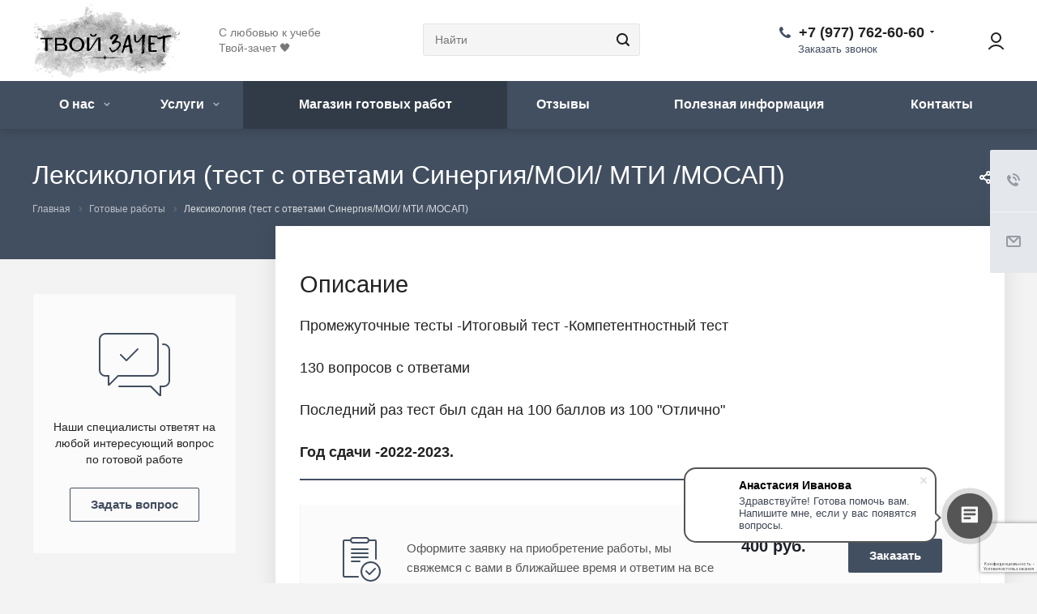

--- FILE ---
content_type: text/html; charset=UTF-8
request_url: https://xn----8sbevi3a0ag8b9f.xn--p1ai/magazin-gotovykh-rabot/leksikologiya-test-s-otvetami-sinergiya-moi-mti-mosap-/
body_size: 44636
content:
<!DOCTYPE html>
<html xmlns="http://www.w3.org/1999/xhtml" xml:lang="ru" lang="ru" class="  ">
	<head>
<!-- Google tag (gtag.js) -->
						<title>Лексикология (тест с ответами Синергия/МОИ/ МТИ /МОСАП)  - твой-зачёт.рф</title>
		<meta name="viewport" content="initial-scale=1.0, width=device-width" />
		<meta name="HandheldFriendly" content="true" />
		<meta name="yes" content="yes" />
		<meta name="apple-mobile-web-app-status-bar-style" content="black" />
		<meta name="SKYPE_TOOLBAR" content="SKYPE_TOOLBAR_PARSER_COMPATIBLE" />
		<meta http-equiv="Content-Type" content="text/html; charset=UTF-8" />
<meta name="keywords" content="Лексикология (тест с ответами Синергия/МОИ/ МТИ /МОСАП)  купить тест, работу" />
<meta name="description" content="Магазин готовых работ: профессиональная помощь в сдаче тестов, подготовка к экзаменам в Синергии, МТИ, ММА, ММУ, МосАП, МОИ, готовые тесты, курсовые на заказ срочно. Гарантия и сопровождение до успешной сдачи, работаем более 7 лет, будем рады помочь вам с сессий, закажите сейчас Лексикология (тест с ответами Синергия/МОИ/ МТИ /МОСАП) " />
<script data-skip-moving="true">(function(w, d, n) {var cl = "bx-core";var ht = d.documentElement;var htc = ht ? ht.className : undefined;if (htc === undefined || htc.indexOf(cl) !== -1){return;}var ua = n.userAgent;if (/(iPad;)|(iPhone;)/i.test(ua)){cl += " bx-ios";}else if (/Windows/i.test(ua)){cl += ' bx-win';}else if (/Macintosh/i.test(ua)){cl += " bx-mac";}else if (/Linux/i.test(ua) && !/Android/i.test(ua)){cl += " bx-linux";}else if (/Android/i.test(ua)){cl += " bx-android";}cl += (/(ipad|iphone|android|mobile|touch)/i.test(ua) ? " bx-touch" : " bx-no-touch");cl += w.devicePixelRatio && w.devicePixelRatio >= 2? " bx-retina": " bx-no-retina";if (/AppleWebKit/.test(ua)){cl += " bx-chrome";}else if (/Opera/.test(ua)){cl += " bx-opera";}else if (/Firefox/.test(ua)){cl += " bx-firefox";}ht.className = htc ? htc + " " + cl : cl;})(window, document, navigator);</script>


<link href="/bitrix/js/ui/design-tokens/dist/ui.design-tokens.min.css?172129089623463"  rel="stylesheet" />
<link href="/bitrix/cache/css/s1/aspro-allcorp2/page_ef9d2e869ccd3af8d77b0c4e2d1c64ec/page_ef9d2e869ccd3af8d77b0c4e2d1c64ec_v1.css?173445164641713"  rel="stylesheet" />
<link href="/bitrix/panel/main/popup.min.css?170687772720774"  rel="stylesheet" />
<link href="/bitrix/cache/css/s1/aspro-allcorp2/template_b22fa81966669639ac05d40b6adae6cf/template_b22fa81966669639ac05d40b6adae6cf_v1.css?1755685458764068"  data-template-style="true" rel="stylesheet" />







<link rel="preconnect" href="https://fonts.googleapis.com" link rel="preconnect" href="https://fonts.gstatic.com" crossorigin link href="https://fonts.googleapis.com/css2?family=Philosopher&display=swap" rel="stylesheet">
<link rel="shortcut icon" href="/favicon.ico" type="image/x-icon" />
<link rel="apple-touch-icon" sizes="180x180" href="/upload/resize_cache/webp/CAllcorp2/b55/dl8zyclsumym44v9xe3fxckihhihyode.webp" />
<meta property="og:title" content="Лексикология (тест с ответами Синергия/МОИ/ МТИ /МОСАП)  - твой-зачёт.рф" />
<meta property="og:type" content="website" />
<meta property="og:image" content="https://xn----8sbevi3a0ag8b9f.xn--p1ai:443/logo.png" />
<link rel="image_src" href="https://xn----8sbevi3a0ag8b9f.xn--p1ai:443/logo.png"  />
<meta property="og:url" content="https://xn----8sbevi3a0ag8b9f.xn--p1ai:443/magazin-gotovykh-rabot/leksikologiya-test-s-otvetami-sinergiya-moi-mti-mosap-/" />
<meta property="og:description" content="Описание 

	Промежуточные тесты -Итоговый тест -Компетентностный тест


	130 вопросов с ответами


	Последний раз тест был сдан на 100 баллов из 100 "Отлично"..." />



					</head>

	<body class="  header_nopacity header_fill_colored side_left all_title_2 mfixed_Y mfixed_view_always fill_bg_n mheader-v2 footer-v5  header-v4 title-v5 with_cabinet with_phones">
		<div id="panel"></div>
		
						<!--'start_frame_cache_options-block'-->					<!--'end_frame_cache_options-block'-->				



		



				<div class="visible-lg visible-md title-v5">
			<header class="header_4 ">
	<div class="logo_and_menu-row">
		<div class="logo-row top-fill">
			<div class="maxwidth-theme">
				<div class="col-md-12">
										<div class="logo-block pull-left">
						<div class="logo">
							<a href="/"><img src="/upload/CAllcorp2/0ea/0x7g85s43iaoopq262bq62cmuvjwv46x.svg" alt="твой-зачёт.рф" title="твой-зачёт.рф" /></a>						</div>
					</div>
																<div class="col-md-2 visible-lg nopadding-right slogan">
							<div class="top-description">
								<div>
									С любовью к учебе<br>
 Твой-зачет 🖤<br>								</div>
							</div>
						</div>
										<div class="right-icons wide sm pull-right">
																			<div class="pull-right">
								<div class="wrap_icon inner-table-block">
											<!--'start_frame_cache_cabinet-link1'-->		<!-- noindex -->
					<a class="personal-link dark-color animate-load" data-event="jqm" title="Мой кабинет" data-param-type="auth" data-param-backurl="/magazin-gotovykh-rabot/leksikologiya-test-s-otvetami-sinergiya-moi-mti-mosap-/" data-name="auth" href="/cabinet/">
				<i class="svg inline big svg-inline-cabinet" aria-hidden="true" title="Мой кабинет"><svg xmlns="http://www.w3.org/2000/svg" width="21" height="21" viewBox="0 0 21 21">
  <defs>
    <style>
      .cls-1 {
        fill: #222;
        fill-rule: evenodd;
      }
    </style>
  </defs>
  <path class="cls-1" d="M18.263,21A9.678,9.678,0,0,0,10.5,17a9.678,9.678,0,0,0-7.763,4H0.451A11.64,11.64,0,0,1,10.5,15a11.64,11.64,0,0,1,10.049,6H18.263ZM10.5,13A6.5,6.5,0,1,1,17,6.5,6.5,6.5,0,0,1,10.5,13Zm0-11A4.5,4.5,0,1,1,6,6.5,4.5,4.5,0,0,1,10.5,2Z"/>
</svg>
</i>			</a>
				<!-- /noindex -->
		<!--'end_frame_cache_cabinet-link1'-->									</div>
							</div>
											</div>
										<div class="phone-block with_btn pull-right">
						<div class="region-block inner-table-block">
							<div class="inner-table-block p-block">
														<!--'start_frame_cache_header-regionality-block1'-->				<!--'end_frame_cache_header-regionality-block1'-->								</div>
							<div class="inner-table-block">
																											
								<div class="phone with_dropdown big">
								<i class="svg inline  svg-inline-phone colored" aria-hidden="true" ><svg xmlns="http://www.w3.org/2000/svg" width="14" height="14" viewBox="0 0 14 14">
  <defs>
    <style>
      .pcls-1 {
        fill: #222;
        fill-rule: evenodd;
      }
    </style>
  </defs>
  <path class="pcls-1" d="M14,11.052a0.5,0.5,0,0,0-.03-0.209,1.758,1.758,0,0,0-.756-0.527C12.65,10,12.073,9.69,11.515,9.363a2.047,2.047,0,0,0-.886-0.457c-0.607,0-1.493,1.8-2.031,1.8a2.138,2.138,0,0,1-.856-0.388A9.894,9.894,0,0,1,3.672,6.253,2.134,2.134,0,0,1,3.283,5.4c0-.536,1.8-1.421,1.8-2.027a2.045,2.045,0,0,0-.458-0.885C4.3,1.932,3.99,1.355,3.672.789A1.755,1.755,0,0,0,3.144.034,0.5,0.5,0,0,0,2.935,0,4.427,4.427,0,0,0,1.551.312,2.62,2.62,0,0,0,.5,1.524,3.789,3.789,0,0,0-.011,3.372a7.644,7.644,0,0,0,.687,2.6A9.291,9.291,0,0,0,1.5,7.714a16.783,16.783,0,0,0,4.778,4.769,9.283,9.283,0,0,0,1.742.825,7.673,7.673,0,0,0,2.608.686,3.805,3.805,0,0,0,1.851-.507,2.62,2.62,0,0,0,1.214-1.052A4.418,4.418,0,0,0,14,11.052Z"/>
</svg>
</i>
				<a href="tel:+7 977 7626060">+7 (977) 762-60-60</a>
									<div class="dropdown">
						<div class="wrap srollbar-custom scroll-deferred">
																							<div class="more_phone">
									<a class="no-decript" rel="nofollow" href="tel:+79660626549">+7 (966) 062-65-49</a>
								</div>
																							<div class="more_phone">
									<a class="no-decript" rel="nofollow" href="tel:+74959780001">+7 (495) 978-00-01</a>
								</div>
													</div>
					</div>
					<svg xmlns="http://www.w3.org/2000/svg" width="5" height="2.844" viewBox="0 0 5 2.844">
  <defs>
    <style>
      .cls-1 {
        fill: #222;
        fill-rule: evenodd;
      }
    </style>
  </defs>
  <path class="cls-1" d="M5,0.332l-2.5,2.5L0,0.332V0H5V0.332Z"/>
</svg>
							</div>
																																							<div class="callback-wrapper">
										<span class="callback-block animate-load colored callback-link" data-event="jqm" data-param-id="27" data-name="callback">Заказать звонок</span>
									</div>
															</div>
						</div>
					</div>
					<div class="col-lg-3 col-md-4 search_wr">
						<div class="search-block inner-table-block">
											<div class="search-wrapper">
				<div id="title-search_fixed">
					<form action="/search/" class="search">
						<div class="search-input-div">
							<input class="search-input" id="title-search-input_fixed" type="text" name="q" value="" placeholder="Найти" size="40" maxlength="50" autocomplete="off" />
						</div>
						<div class="search-button-div">
							<button class="btn btn-search" type="submit" name="s" value="Найти">
								<i class="svg inline  svg-inline-search" aria-hidden="true" ><svg xmlns="http://www.w3.org/2000/svg" width="16" height="16" viewBox="0 0 16 16">
  <defs>
    <style>
      .stcls-1 {
        fill: #222;
        fill-rule: evenodd;
      }
    </style>
  </defs>
  <path class="stcls-1" d="M15.644,15.644a1.164,1.164,0,0,1-1.646,0l-2.95-2.95a7.036,7.036,0,1,1,1.645-1.645L15.644,14A1.164,1.164,0,0,1,15.644,15.644ZM7,2a5,5,0,1,0,5,5A5,5,0,0,0,7,2Z"/>
</svg>
</i>							</button>
							<span class="close-block inline-search-hide"><span class="svg svg-close close-icons"></span></span>
						</div>
					</form>
				</div>
			</div>
	
						</div>
					</div>
				</div>
			</div>
		</div>	</div>
		<div class="menu-row with-color bgcolored colored_all sliced">
		<div class="maxwidth-theme">
			<div class="col-md-12">
				<div class="menu-only">
					<nav class="mega-menu sliced">
							<div class="table-menu catalog_icons_N">
		<div class="marker-nav"></div>
		<table>
			<tr>
																			<td class="menu-item unvisible dropdown">
						<div class="wrap">
							<a class="dropdown-toggle" href="/company/">
								О нас								<i class="fa fa-angle-down"></i>
								<div class="line-wrapper"><span class="line"></span></div>
							</a>
															<span class="tail"></span>
								<ul class="dropdown-menu">
																																							<li class=" count_4  ">
																						<a href="/company/index.php" title="О компании">О компании</a>
																					</li>
																																							<li class=" count_4  ">
																						<a href="/company/reviews/" title="Отзывы">Отзывы</a>
																					</li>
																																							<li class=" count_4  ">
																						<a href="/company/tsennosti-i-garantii/" title="Ценности и гарантии">Ценности и гарантии</a>
																					</li>
																																							<li class=" count_4  ">
																						<a href="/company/dogovor-oferta/" title="Договор-оферта">Договор-оферта</a>
																					</li>
																																							<li class=" count_4  ">
																						<a href="/include/licenses_detail.php" title="Пользовательское  соглашение">Пользовательское  соглашение</a>
																					</li>
																	</ul>
													</div>
					</td>
																			<td class="menu-item unvisible dropdown">
						<div class="wrap">
							<a class="dropdown-toggle" href="/services/">
								Услуги								<i class="fa fa-angle-down"></i>
								<div class="line-wrapper"><span class="line"></span></div>
							</a>
															<span class="tail"></span>
								<ul class="dropdown-menu">
																																							<li class=" count_4  ">
																						<a href="/services/oformlenie-referatov-kontrolnykh-rabot/" title="Оформление рефератов / контрольных работ">Оформление рефератов / контрольных работ</a>
																					</li>
																																							<li class=" count_4  ">
																						<a href="/services/oformlenie-magisterskikh-dissertatsiy/" title="Оформление магистерских диссертаций">Оформление магистерских диссертаций</a>
																					</li>
																																							<li class=" count_4  ">
																						<a href="/services/oformlenie-diplomnykh-rabot/" title="Оформление дипломных работ">Оформление дипломных работ</a>
																					</li>
																																							<li class=" count_4  ">
																						<a href="/services/oformlenie-kursovykh-rabot/" title="Оформление курсовых работ">Оформление курсовых работ</a>
																					</li>
																																							<li class=" count_4  ">
																						<a href="/services/oformlenie-prakticheskikh-rabot/" title="Оформление практических работ">Оформление практических работ</a>
																					</li>
																																							<li class=" count_4  ">
																						<a href="/services/testy-ekzameny-zachety/" title="Тесты/Экзамены/Зачеты">Тесты/Экзамены/Зачеты</a>
																					</li>
																	</ul>
													</div>
					</td>
																			<td class="menu-item unvisible  active">
						<div class="wrap">
							<a class="" href="/magazin-gotovykh-rabot/">
								Магазин готовых работ								<i class="fa fa-angle-down"></i>
								<div class="line-wrapper"><span class="line"></span></div>
							</a>
													</div>
					</td>
																			<td class="menu-item unvisible ">
						<div class="wrap">
							<a class="" href="/company/reviews/">
								Отзывы								<i class="fa fa-angle-down"></i>
								<div class="line-wrapper"><span class="line"></span></div>
							</a>
													</div>
					</td>
																			<td class="menu-item unvisible ">
						<div class="wrap">
							<a class="" href="/articles/">
								Полезная информация								<i class="fa fa-angle-down"></i>
								<div class="line-wrapper"><span class="line"></span></div>
							</a>
													</div>
					</td>
																			<td class="menu-item unvisible ">
						<div class="wrap">
							<a class="" href="/contacts/">
								Контакты								<i class="fa fa-angle-down"></i>
								<div class="line-wrapper"><span class="line"></span></div>
							</a>
													</div>
					</td>
				
				<td class="menu-item dropdown js-dropdown nosave unvisible">
					<div class="wrap">
						<a class="dropdown-toggle more-items" href="#">
							<span>
								<svg xmlns="http://www.w3.org/2000/svg" width="17" height="3" viewBox="0 0 17 3">
								  <defs>
								    <style>
								      .cls-1 {
								        fill-rule: evenodd;
								      }
								    </style>
								  </defs>
								  <path class="cls-1" d="M923.5,178a1.5,1.5,0,1,1-1.5,1.5A1.5,1.5,0,0,1,923.5,178Zm7,0a1.5,1.5,0,1,1-1.5,1.5A1.5,1.5,0,0,1,930.5,178Zm7,0a1.5,1.5,0,1,1-1.5,1.5A1.5,1.5,0,0,1,937.5,178Z" transform="translate(-922 -178)"/>
								</svg>
							</span>
						</a>
						<span class="tail"></span>
						<ul class="dropdown-menu"></ul>
					</div>
				</td>

			</tr>
		</table>
	</div>
					</nav>
				</div>
			</div>
			<div class="lines"></div>
		</div>
	</div>
	<div class="line-row"></div>
</header>		</div>

		
					<div id="headerfixed">
				<div class="maxwidth-theme">
	<div class="logo-row v1 row margin0">
		<div class="pull-left">
			<div class="inner-table-block sep-left nopadding logo-block">
				<div class="logo">
					<a href="/"><img src="/upload/CAllcorp2/0ea/0x7g85s43iaoopq262bq62cmuvjwv46x.svg" alt="твой-зачёт.рф" title="твой-зачёт.рф" /></a>				</div>
			</div>
		</div>
		<div class="pull-left">
			<div class="inner-table-block menu-block rows sep-left">
				<div class="title"><i class="svg inline  svg-inline-burger" aria-hidden="true" ><svg xmlns="http://www.w3.org/2000/svg" width="12" height="10" viewBox="0 0 12 10">
  <defs>
    <style>
      .cls-1 {
        fill: #222;
        fill-rule: evenodd;
      }
    </style>
  </defs>
  <path data-name="Rounded Rectangle 1" class="cls-1" d="M524,208h10a1,1,0,0,1,0,2H524A1,1,0,0,1,524,208Zm0-4h10a1,1,0,0,1,0,2H524A1,1,0,0,1,524,204Zm0-4h10a1,1,0,0,1,0,2H524A1,1,0,0,1,524,200Z" transform="translate(-523 -200)"/>
</svg>
</i>Меню&nbsp;&nbsp;<i class="fa fa-angle-down"></i></div>
				<div class="navs table-menu js-nav">
										<!-- noindex -->
							<ul class="nav nav-pills responsive-menu" id="mainMenuF">
								<li class="dropdown ">
				<a class="dark-color dropdown-toggle" href="/company/" title="О нас">
					О нас<i class="fa fa-angle-right"></i>				</a>
									<ul class="dropdown-menu fixed_menu_ext">
																				<li class=" ">
								<a href="/company/index.php" title="О компании" class="dark-color">
									О компании								</a>
															</li>
																				<li class=" ">
								<a href="/company/reviews/" title="Отзывы" class="dark-color">
									Отзывы								</a>
															</li>
																				<li class=" ">
								<a href="/company/tsennosti-i-garantii/" title="Ценности и гарантии" class="dark-color">
									Ценности и гарантии								</a>
															</li>
																				<li class=" ">
								<a href="/company/dogovor-oferta/" title="Договор-оферта" class="dark-color">
									Договор-оферта								</a>
															</li>
																				<li class=" ">
								<a href="/include/licenses_detail.php" title="Пользовательское  соглашение" class="dark-color">
									Пользовательское  соглашение								</a>
															</li>
											</ul>
							</li>
								<li class="dropdown ">
				<a class="dark-color dropdown-toggle" href="/services/" title="Услуги">
					Услуги<i class="fa fa-angle-right"></i>				</a>
									<ul class="dropdown-menu fixed_menu_ext">
																				<li class=" ">
								<a href="/services/oformlenie-referatov-kontrolnykh-rabot/" title="Оформление рефератов / контрольных работ" class="dark-color">
									Оформление рефератов / контрольных работ								</a>
															</li>
																				<li class=" ">
								<a href="/services/oformlenie-magisterskikh-dissertatsiy/" title="Оформление магистерских диссертаций" class="dark-color">
									Оформление магистерских диссертаций								</a>
															</li>
																				<li class=" ">
								<a href="/services/oformlenie-diplomnykh-rabot/" title="Оформление дипломных работ" class="dark-color">
									Оформление дипломных работ								</a>
															</li>
																				<li class=" ">
								<a href="/services/oformlenie-kursovykh-rabot/" title="Оформление курсовых работ" class="dark-color">
									Оформление курсовых работ								</a>
															</li>
																				<li class=" ">
								<a href="/services/oformlenie-prakticheskikh-rabot/" title="Оформление практических работ" class="dark-color">
									Оформление практических работ								</a>
															</li>
																				<li class=" ">
								<a href="/services/testy-ekzameny-zachety/" title="Тесты/Экзамены/Зачеты" class="dark-color">
									Тесты/Экзамены/Зачеты								</a>
															</li>
											</ul>
							</li>
								<li class=" active">
				<a class="dark-color " href="/magazin-gotovykh-rabot/" title="Магазин готовых работ">
					Магазин готовых работ				</a>
							</li>
								<li class=" ">
				<a class="dark-color " href="/company/reviews/" title="Отзывы">
					Отзывы				</a>
							</li>
								<li class=" ">
				<a class="dark-color " href="/articles/" title="Полезная информация">
					Полезная информация				</a>
							</li>
								<li class=" ">
				<a class="dark-color " href="/contacts/" title="Контакты">
					Контакты				</a>
							</li>
			</ul>
					<!-- /noindex -->
														</div>
			</div>
		</div>
		<div class="pull-left col-md-4 nopadding hidden-sm hidden-xs search animation-width">
			<div class="inner-table-block">
											<div class="search-wrapper">
				<div id="title-search_fixedtf">
					<form action="/search/" class="search">
						<div class="search-input-div">
							<input class="search-input" id="title-search-input_fixedtf" type="text" name="q" value="" placeholder="Найти" size="40" maxlength="50" autocomplete="off" />
						</div>
						<div class="search-button-div">
							<button class="btn btn-search" type="submit" name="s" value="Найти">
								<i class="svg inline  svg-inline-search" aria-hidden="true" ><svg xmlns="http://www.w3.org/2000/svg" width="16" height="16" viewBox="0 0 16 16">
  <defs>
    <style>
      .stcls-1 {
        fill: #222;
        fill-rule: evenodd;
      }
    </style>
  </defs>
  <path class="stcls-1" d="M15.644,15.644a1.164,1.164,0,0,1-1.646,0l-2.95-2.95a7.036,7.036,0,1,1,1.645-1.645L15.644,14A1.164,1.164,0,0,1,15.644,15.644ZM7,2a5,5,0,1,0,5,5A5,5,0,0,0,7,2Z"/>
</svg>
</i>							</button>
							<span class="close-block inline-search-hide"><span class="svg svg-close close-icons"></span></span>
						</div>
					</form>
				</div>
			</div>
	
			</div>
		</div>
		<div class="pull-right">
					<!--'start_frame_cache_basket-link1'-->		<!-- noindex -->
				<!-- /noindex -->
		<!--'end_frame_cache_basket-link1'-->			</div>
					<div class="pull-right">
				<div class="inner-table-block small-block cabinet">
					<div class="wrap_icon wrap_cabinet">
								<!--'start_frame_cache_cabinet-link2'-->		<!-- noindex -->
					<a class="personal-link dark-color animate-load" data-event="jqm" title="Мой кабинет" data-param-type="auth" data-param-backurl="/magazin-gotovykh-rabot/leksikologiya-test-s-otvetami-sinergiya-moi-mti-mosap-/" data-name="auth" href="/cabinet/">
				<i class="svg inline big svg-inline-cabinet" aria-hidden="true" title="Мой кабинет"><svg xmlns="http://www.w3.org/2000/svg" width="21" height="21" viewBox="0 0 21 21">
  <defs>
    <style>
      .cls-1 {
        fill: #222;
        fill-rule: evenodd;
      }
    </style>
  </defs>
  <path class="cls-1" d="M18.263,21A9.678,9.678,0,0,0,10.5,17a9.678,9.678,0,0,0-7.763,4H0.451A11.64,11.64,0,0,1,10.5,15a11.64,11.64,0,0,1,10.049,6H18.263ZM10.5,13A6.5,6.5,0,1,1,17,6.5,6.5,6.5,0,0,1,10.5,13Zm0-11A4.5,4.5,0,1,1,6,6.5,4.5,4.5,0,0,1,10.5,2Z"/>
</svg>
</i>			</a>
				<!-- /noindex -->
		<!--'end_frame_cache_cabinet-link2'-->						</div>
				</div>
			</div>
							<div class="pull-right">
				<div class="inner-table-block">
					<div class="animate-load btn btn-default btn-transparent-bg btn-sm" data-event="jqm" data-param-id="27" data-name="callback">
						<span>Заказать звонок</span>
					</div>
				</div>
			</div>
				<div class="pull-right logo_and_menu-row">
			<div class="inner-table-block phones">
						
								<div class="phone with_dropdown big">
								<i class="svg inline  svg-inline-phone colored" aria-hidden="true" ><svg xmlns="http://www.w3.org/2000/svg" width="14" height="14" viewBox="0 0 14 14">
  <defs>
    <style>
      .pcls-1 {
        fill: #222;
        fill-rule: evenodd;
      }
    </style>
  </defs>
  <path class="pcls-1" d="M14,11.052a0.5,0.5,0,0,0-.03-0.209,1.758,1.758,0,0,0-.756-0.527C12.65,10,12.073,9.69,11.515,9.363a2.047,2.047,0,0,0-.886-0.457c-0.607,0-1.493,1.8-2.031,1.8a2.138,2.138,0,0,1-.856-0.388A9.894,9.894,0,0,1,3.672,6.253,2.134,2.134,0,0,1,3.283,5.4c0-.536,1.8-1.421,1.8-2.027a2.045,2.045,0,0,0-.458-0.885C4.3,1.932,3.99,1.355,3.672.789A1.755,1.755,0,0,0,3.144.034,0.5,0.5,0,0,0,2.935,0,4.427,4.427,0,0,0,1.551.312,2.62,2.62,0,0,0,.5,1.524,3.789,3.789,0,0,0-.011,3.372a7.644,7.644,0,0,0,.687,2.6A9.291,9.291,0,0,0,1.5,7.714a16.783,16.783,0,0,0,4.778,4.769,9.283,9.283,0,0,0,1.742.825,7.673,7.673,0,0,0,2.608.686,3.805,3.805,0,0,0,1.851-.507,2.62,2.62,0,0,0,1.214-1.052A4.418,4.418,0,0,0,14,11.052Z"/>
</svg>
</i>
				<a href="tel:+7 977 7626060">+7 (977) 762-60-60</a>
									<div class="dropdown">
						<div class="wrap srollbar-custom scroll-deferred">
																							<div class="more_phone">
									<a class="no-decript" rel="nofollow" href="tel:+79660626549">+7 (966) 062-65-49</a>
								</div>
																							<div class="more_phone">
									<a class="no-decript" rel="nofollow" href="tel:+74959780001">+7 (495) 978-00-01</a>
								</div>
													</div>
					</div>
					<svg xmlns="http://www.w3.org/2000/svg" width="5" height="2.844" viewBox="0 0 5 2.844">
  <defs>
    <style>
      .cls-1 {
        fill: #222;
        fill-rule: evenodd;
      }
    </style>
  </defs>
  <path class="cls-1" d="M5,0.332l-2.5,2.5L0,0.332V0H5V0.332Z"/>
</svg>
							</div>
									</div>
		</div>
	</div>
</div>			</div>
		
		<div id="mobileheader" class="visible-xs visible-sm">
			<div class="mobileheader-v2">
	<div class="burger pull-left">
		<i class="svg inline  svg-inline-burger white" aria-hidden="true" ><svg xmlns="http://www.w3.org/2000/svg" width="18" height="16" viewBox="0 0 18 16">
  <defs>
    <style>
      .cls-1 {
        fill: #fff;
        fill-rule: evenodd;
      }
    </style>
  </defs>
  <path data-name="Rounded Rectangle 81 copy 2" class="cls-1" d="M330,114h16a1,1,0,0,1,1,1h0a1,1,0,0,1-1,1H330a1,1,0,0,1-1-1h0A1,1,0,0,1,330,114Zm0,7h16a1,1,0,0,1,1,1h0a1,1,0,0,1-1,1H330a1,1,0,0,1-1-1h0A1,1,0,0,1,330,121Zm0,7h16a1,1,0,0,1,1,1h0a1,1,0,0,1-1,1H330a1,1,0,0,1-1-1h0A1,1,0,0,1,330,128Z" transform="translate(-329 -114)"/>
</svg>
</i>		<i class="svg inline  svg-inline-close white" aria-hidden="true" ><svg id="Close.svg" xmlns="http://www.w3.org/2000/svg" width="16" height="16" viewBox="0 0 16 16">
  <defs>
    <style>
      .cls-1 {
        fill: #222;
        fill-rule: evenodd;
      }
    </style>
  </defs>
  <path id="Rounded_Rectangle_114_copy_3" data-name="Rounded Rectangle 114 copy 3" class="cls-1" d="M334.411,138l6.3,6.3a1,1,0,0,1,0,1.414,0.992,0.992,0,0,1-1.408,0l-6.3-6.306-6.3,6.306a1,1,0,0,1-1.409-1.414l6.3-6.3-6.293-6.3a1,1,0,0,1,1.409-1.414l6.3,6.3,6.3-6.3A1,1,0,0,1,340.7,131.7Z" transform="translate(-325 -130)"/>
</svg>
</i>	</div>
	<div class="title-block col-sm-8 col-xs-7 pull-left">Лексикология (тест с ответами Синергия/МОИ/ МТИ /МОСАП) </div>
	<div class="right-icons pull-right">
		<div class="pull-right">
			<div class="wrap_icon wrap_basket">
						<!--'start_frame_cache_basket-link2'-->		<!-- noindex -->
				<!-- /noindex -->
		<!--'end_frame_cache_basket-link2'-->				</div>
		</div>
		<div class="pull-right">
			<div class="wrap_icon">
				<button class="inline-search-show twosmallfont" title="Поиск">
					<i class="svg inline  svg-inline-search white" aria-hidden="true" ><svg xmlns="http://www.w3.org/2000/svg" width="21" height="21" viewBox="0 0 21 21">
  <defs>
    <style>
      .cls-1 {
        fill: #222;
        fill-rule: evenodd;
      }
    </style>
  </defs>
  <path data-name="Rounded Rectangle 106" class="cls-1" d="M1590.71,131.709a1,1,0,0,1-1.42,0l-4.68-4.677a9.069,9.069,0,1,1,1.42-1.427l4.68,4.678A1,1,0,0,1,1590.71,131.709ZM1579,113a7,7,0,1,0,7,7A7,7,0,0,0,1579,113Z" transform="translate(-1570 -111)"/>
</svg>
</i>				</button>
			</div>
		</div>
		<div class="pull-right">
			<div class="wrap_icon wrap_phones">
									<!-- noindex -->
			<i class="svg inline  svg-inline-phone" aria-hidden="true" ><svg width="21" height="21" viewBox="0 0 21 21" fill="none" xmlns="http://www.w3.org/2000/svg">
<path fill-rule="evenodd" clip-rule="evenodd" d="M18.9562 15.97L18.9893 16.3282C19.0225 16.688 18.9784 17.0504 18.8603 17.3911C18.6223 18.086 18.2725 18.7374 17.8248 19.3198L17.7228 19.4524L17.6003 19.5662C16.8841 20.2314 15.9875 20.6686 15.0247 20.8243C14.0374 21.0619 13.0068 21.0586 12.0201 20.814L11.9327 20.7924L11.8476 20.763C10.712 20.3703 9.65189 19.7871 8.71296 19.0385C8.03805 18.582 7.41051 18.0593 6.83973 17.4779L6.81497 17.4527L6.79112 17.4267C4.93379 15.3963 3.51439 13.0063 2.62127 10.4052L2.6087 10.3686L2.59756 10.3315C2.36555 9.5598 2.21268 8.76667 2.14121 7.9643C1.94289 6.79241 1.95348 5.59444 2.17289 4.42568L2.19092 4.32964L2.21822 4.23581C2.50215 3.26018 3.0258 2.37193 3.7404 1.65124C4.37452 0.908181 5.21642 0.370416 6.15867 0.107283L6.31009 0.0649959L6.46626 0.0468886C7.19658 -0.0377903 7.93564 -0.00763772 8.65659 0.136237C9.00082 0.203673 9.32799 0.34095 9.61768 0.540011L9.90227 0.735566L10.1048 1.01522C10.4774 1.52971 10.7173 2.12711 10.8045 2.75455C10.8555 2.95106 10.9033 3.13929 10.9499 3.32228C11.0504 3.71718 11.1446 4.08764 11.2499 4.46408C11.5034 5.03517 11.6255 5.65688 11.6059 6.28327L11.5984 6.52137L11.5353 6.75107C11.3812 7.31112 11.0546 7.68722 10.8349 7.8966C10.6059 8.11479 10.3642 8.2737 10.18 8.38262C9.89673 8.55014 9.57964 8.69619 9.32537 8.8079C9.74253 10.2012 10.5059 11.4681 11.5455 12.4901C11.7801 12.3252 12.0949 12.1097 12.412 11.941C12.6018 11.8401 12.8614 11.7177 13.1641 11.6357C13.4565 11.5565 13.9301 11.4761 14.4706 11.6169L14.6882 11.6736L14.8878 11.7772C15.4419 12.0649 15.9251 12.4708 16.3035 12.9654C16.5807 13.236 16.856 13.4937 17.1476 13.7666C17.2974 13.9068 17.4515 14.0511 17.6124 14.2032C18.118 14.5805 18.5261 15.0751 18.8003 15.6458L18.9562 15.97ZM16.3372 15.7502C16.6216 15.9408 16.8496 16.2039 16.9977 16.5121C17.0048 16.5888 16.9952 16.6661 16.9697 16.7388C16.8021 17.2295 16.5553 17.6895 16.2391 18.1009C15.795 18.5134 15.234 18.7788 14.6329 18.8608C13.9345 19.0423 13.2016 19.0464 12.5012 18.8728C11.5558 18.5459 10.675 18.0561 9.8991 17.4258C9.30961 17.0338 8.76259 16.5817 8.26682 16.0767C6.59456 14.2487 5.31682 12.0971 4.51287 9.75567C4.31227 9.08842 4.18279 8.40192 4.12658 7.70756C3.95389 6.74387 3.95792 5.75691 4.13855 4.79468C4.33628 4.11526 4.70731 3.49868 5.21539 3.00521C5.59617 2.53588 6.11383 2.19633 6.69661 2.03358C7.22119 1.97276 7.75206 1.99466 8.26981 2.09849C8.34699 2.11328 8.42029 2.14388 8.48501 2.18836C8.68416 2.46334 8.80487 2.78705 8.83429 3.12504C8.89113 3.34235 8.94665 3.56048 9.00218 3.77864C9.12067 4.24418 9.2392 4.70987 9.37072 5.16815C9.5371 5.49352 9.61831 5.85557 9.60687 6.22066C9.51714 6.54689 8.89276 6.81665 8.28746 7.07816C7.71809 7.32415 7.16561 7.56284 7.0909 7.83438C7.07157 8.17578 7.12971 8.51712 7.26102 8.83297C7.76313 10.9079 8.87896 12.7843 10.4636 14.2184C10.6814 14.4902 10.9569 14.7105 11.2702 14.8634C11.5497 14.9366 12.0388 14.5907 12.5428 14.2342C13.0783 13.8555 13.6307 13.4648 13.9663 13.5523C14.295 13.7229 14.5762 13.9719 14.785 14.2773C15.1184 14.6066 15.4631 14.9294 15.808 15.2523C15.9849 15.418 16.1618 15.5836 16.3372 15.7502Z" fill="#222222"/>
</svg>
</i>			<div id="mobilePhone" class="dropdown-mobile-phone">
				<div class="wrap">
					<div class="more_phone title">
						<span class="no-decript ">
							Телефоны							<i class="svg inline  svg-inline-close" aria-hidden="true" ><svg id="Close.svg" xmlns="http://www.w3.org/2000/svg" width="16" height="16" viewBox="0 0 16 16">
  <defs>
    <style>
      .cls-1 {
        fill: #222;
        fill-rule: evenodd;
      }
    </style>
  </defs>
  <path id="Rounded_Rectangle_114_copy_3" data-name="Rounded Rectangle 114 copy 3" class="cls-1" d="M334.411,138l6.3,6.3a1,1,0,0,1,0,1.414,0.992,0.992,0,0,1-1.408,0l-6.3-6.306-6.3,6.306a1,1,0,0,1-1.409-1.414l6.3-6.3-6.293-6.3a1,1,0,0,1,1.409-1.414l6.3,6.3,6.3-6.3A1,1,0,0,1,340.7,131.7Z" transform="translate(-325 -130)"/>
</svg>
</i>						</span>
					</div>
																	<div class="more_phone">
						    <a class="dark-color no-decript" rel="nofollow" href="tel:+7 977 7626060">+7 (977) 762-60-60</a>
						</div>
																	<div class="more_phone">
						    <a class="dark-color no-decript" rel="nofollow" href="tel:+79660626549">+7 (966) 062-65-49</a>
						</div>
																	<div class="more_phone">
						    <a class="dark-color no-decript" rel="nofollow" href="tel:+74959780001">+7 (495) 978-00-01</a>
						</div>
																<div class="callback_wrap">
							<i class="svg inline  svg-inline-call" aria-hidden="true" ><svg xmlns="http://www.w3.org/2000/svg" width="16" height="16" viewBox="0 0 16 16">
  <defs>
    <style>
      .bccls-1 {
        fill: #969ba4;
        fill-rule: evenodd;
      }
    </style>
  </defs>
  <path class="bccls-1" d="M14,9A7,7,0,0,0,7,2V0a9,9,0,0,1,9,9H14ZM12,9H10A3,3,0,0,0,7,6V4A5,5,0,0,1,12,9Zm2,4.053a0.507,0.507,0,0,0-.03-0.209,1.761,1.761,0,0,0-.756-0.526c-0.567-.318-1.145-0.626-1.7-0.954a2.049,2.049,0,0,0-.886-0.457c-0.607,0-1.493,1.8-2.031,1.8a2.139,2.139,0,0,1-.856-0.388A9.9,9.9,0,0,1,3.672,8.254,2.134,2.134,0,0,1,3.284,7.4c0-.537,1.8-1.421,1.8-2.026a2.045,2.045,0,0,0-.458-0.885C4.3,3.932,3.99,3.356,3.672,2.789a1.753,1.753,0,0,0-.528-0.755A0.5,0.5,0,0,0,2.935,2a4.427,4.427,0,0,0-1.384.308A2.617,2.617,0,0,0,.5,3.525,3.789,3.789,0,0,0-.011,5.373a7.646,7.646,0,0,0,.687,2.6A9.291,9.291,0,0,0,1.5,9.714,16.788,16.788,0,0,0,6.28,14.483a9.3,9.3,0,0,0,1.742.825,7.672,7.672,0,0,0,2.608.685,3.8,3.8,0,0,0,1.851-.507A2.618,2.618,0,0,0,13.7,14.434,4.416,4.416,0,0,0,14,13.053Z"/>
</svg>
</i>							<span class="callback-block font_upper colored" data-event="jqm" data-param-id="27" data-name="callback">Заказать звонок</span>
						</div>
					
				</div>
			</div>
			<!-- /noindex -->
							</div>
		</div>	
	</div>
</div>			<div id="mobilemenu" class="dropdown">
				<div class="mobilemenu-v2 downdrop scroller compact_menu">
	<div class="wrap">
						<!-- noindex -->
				<div class="menu top">
		<ul class="top">
															<li>
					<a class="dark-color parent" href="/company/" title="О нас">
						<span>О нас</span>
													<span class="arrow"><i class="svg svg_triangle_right"></i></span>
											</a>
											<ul class="dropdown">
							<li class="menu_back"><a href="" class="dark-color" rel="nofollow"><i class="svg inline  svg-inline-arrow-back" aria-hidden="true" ><svg xmlns="http://www.w3.org/2000/svg" width="17" height="12" viewBox="0 0 17 12">
  <defs>
    <style>
      .rcls-1 {
        fill: #fff;
        fill-rule: evenodd;
      }
    </style>
  </defs>
  <path data-name="Rounded Rectangle 3 copy" class="rcls-1" d="M253.052,4840.24a0.747,0.747,0,0,0,.026.13c0,0.01.014,0.02,0.019,0.03a0.967,0.967,0,0,0,.2.3l4.992,5a1,1,0,0,0,1.414-1.42l-3.287-3.29H269a1.005,1.005,0,0,0,0-2.01H256.416l3.287-3.29a1.006,1.006,0,0,0,0-1.42,0.983,0.983,0,0,0-1.414,0l-4.992,4.99a1.01,1.01,0,0,0-.2.31c0,0.01-.014.01-0.019,0.02a1.147,1.147,0,0,0-.026.14A0.651,0.651,0,0,0,253.052,4840.24Z" transform="translate(-253 -4834)"/>
</svg>
</i>Назад</a></li>
							<li class="menu_title"><a href="/company/">О нас</a></li>
																															<li>
									<a class="dark-color" href="/company/index.php" title="О компании">
										<span>О компании</span>
																			</a>
																	</li>
																															<li>
									<a class="dark-color" href="/company/reviews/" title="Отзывы">
										<span>Отзывы</span>
																			</a>
																	</li>
																															<li>
									<a class="dark-color" href="/company/tsennosti-i-garantii/" title="Ценности и гарантии">
										<span>Ценности и гарантии</span>
																			</a>
																	</li>
																															<li>
									<a class="dark-color" href="/company/dogovor-oferta/" title="Договор-оферта">
										<span>Договор-оферта</span>
																			</a>
																	</li>
																															<li>
									<a class="dark-color" href="/include/licenses_detail.php" title="Пользовательское  соглашение">
										<span>Пользовательское  соглашение</span>
																			</a>
																	</li>
													</ul>
									</li>
															<li>
					<a class="dark-color parent" href="/services/" title="Услуги">
						<span>Услуги</span>
													<span class="arrow"><i class="svg svg_triangle_right"></i></span>
											</a>
											<ul class="dropdown">
							<li class="menu_back"><a href="" class="dark-color" rel="nofollow"><i class="svg inline  svg-inline-arrow-back" aria-hidden="true" ><svg xmlns="http://www.w3.org/2000/svg" width="17" height="12" viewBox="0 0 17 12">
  <defs>
    <style>
      .rcls-1 {
        fill: #fff;
        fill-rule: evenodd;
      }
    </style>
  </defs>
  <path data-name="Rounded Rectangle 3 copy" class="rcls-1" d="M253.052,4840.24a0.747,0.747,0,0,0,.026.13c0,0.01.014,0.02,0.019,0.03a0.967,0.967,0,0,0,.2.3l4.992,5a1,1,0,0,0,1.414-1.42l-3.287-3.29H269a1.005,1.005,0,0,0,0-2.01H256.416l3.287-3.29a1.006,1.006,0,0,0,0-1.42,0.983,0.983,0,0,0-1.414,0l-4.992,4.99a1.01,1.01,0,0,0-.2.31c0,0.01-.014.01-0.019,0.02a1.147,1.147,0,0,0-.026.14A0.651,0.651,0,0,0,253.052,4840.24Z" transform="translate(-253 -4834)"/>
</svg>
</i>Назад</a></li>
							<li class="menu_title"><a href="/services/">Услуги</a></li>
																															<li>
									<a class="dark-color" href="/services/oformlenie-referatov-kontrolnykh-rabot/" title="Оформление рефератов / контрольных работ">
										<span>Оформление рефератов / контрольных работ</span>
																			</a>
																	</li>
																															<li>
									<a class="dark-color" href="/services/oformlenie-magisterskikh-dissertatsiy/" title="Оформление магистерских диссертаций">
										<span>Оформление магистерских диссертаций</span>
																			</a>
																	</li>
																															<li>
									<a class="dark-color" href="/services/oformlenie-diplomnykh-rabot/" title="Оформление дипломных работ">
										<span>Оформление дипломных работ</span>
																			</a>
																	</li>
																															<li>
									<a class="dark-color" href="/services/oformlenie-kursovykh-rabot/" title="Оформление курсовых работ">
										<span>Оформление курсовых работ</span>
																			</a>
																	</li>
																															<li>
									<a class="dark-color" href="/services/oformlenie-prakticheskikh-rabot/" title="Оформление практических работ">
										<span>Оформление практических работ</span>
																			</a>
																	</li>
																															<li>
									<a class="dark-color" href="/services/testy-ekzameny-zachety/" title="Тесты/Экзамены/Зачеты">
										<span>Тесты/Экзамены/Зачеты</span>
																			</a>
																	</li>
													</ul>
									</li>
															<li class="selected">
					<a class="dark-color" href="/magazin-gotovykh-rabot/" title="Магазин готовых работ">
						<span>Магазин готовых работ</span>
											</a>
									</li>
															<li>
					<a class="dark-color" href="/company/reviews/" title="Отзывы">
						<span>Отзывы</span>
											</a>
									</li>
															<li>
					<a class="dark-color" href="/articles/" title="Полезная информация">
						<span>Полезная информация</span>
											</a>
									</li>
															<li>
					<a class="dark-color" href="/contacts/" title="Контакты">
						<span>Контакты</span>
											</a>
									</li>
					</ul>
	</div>
		<!-- /noindex -->
				
	</div>
</div>			</div>
		</div>

		<div class="body  hover_blink">
			<div class="body_media"></div>

			<div role="main" class="main banner-auto">
																				<!--title_content-->
						
<div class="page-top-wrapper color v3">
	<section class="page-top maxwidth-theme ">	
		<div class="row">
			<div class="col-md-12">
				<h1 id="pagetitle">Лексикология (тест с ответами Синергия/МОИ/ МТИ /МОСАП) </h1>
				<ul class="breadcrumb" id="navigation" itemscope itemtype="http://schema.org/BreadcrumbList"><li itemprop="itemListElement" itemscope itemtype="http://schema.org/ListItem" id="bx_breadcrumb_0"><a href="/" title="Главная" itemprop="item"><span itemprop="name">Главная</span></a><meta itemprop="position" content="1" /></li><li itemprop="itemListElement" itemscope itemtype="http://schema.org/ListItem" id="bx_breadcrumb_1"><a href="/magazin-gotovykh-rabot/" title="Готовые работы" itemprop="item"><span itemprop="name">Готовые работы</span></a><meta itemprop="position" content="2" /></li><li itemprop="itemListElement" itemscope itemtype="http://schema.org/ListItem" id="bx_breadcrumb_2" class="active"><link href="#bx_breadcrumb_2" itemprop="item" /><span><span itemprop="name">Лексикология (тест с ответами Синергия/МОИ/ МТИ /МОСАП) </span></span><meta itemprop="position" content="3" /></li></ul>				
			</div>
		</div>
	</section>
</div>						<!--end-title_content-->
														
				<div class="container  ">
											<div class="row">
															<div class="maxwidth-theme">
																						<div class="col-md-12 col-sm-12 col-xs-12 content-md">
									<div class="right_block narrow_Y  ">
									
																										<div class="services-page">


				<div class="detail services" itemscope itemtype="http://schema.org/Service">
					<div class="share top ">
				<div class="shares-block">
    <span class="text">Поделиться</span>
        <div class="ya-share2" data-services="vkontakte,twitter,viber,whatsapp,odnoklassniki,moimir"></div>
</div>			</div>
					
		
		
						


<meta itemprop="name" content="Лексикология (тест с ответами Синергия/МОИ/ МТИ /МОСАП) " />
<link itemprop="url" href="/magazin-gotovykh-rabot/leksikologiya-test-s-otvetami-sinergiya-moi-mti-mosap-/" />


					


			<div class="introtext order">
					<h3>Описание </h3>
<p>
	Промежуточные тесты -Итоговый тест -Компетентностный тест
</p>
<p>
	130 вопросов с ответами
</p>
<p>
	Последний раз тест был сдан на 100 баллов из 100 "Отлично"
</p>
<p>
	<strong>Год сдачи -2022-2023.</strong>
</p>			</div>








							<div class="drag_block n_0 order">
								
				<table class="order-block not">
					<tr>
						<td class="col-md-9 col-sm-8 col-xs-7 valign">
							<div class="text">
								<i class="svg inline  svg-inline-order colored" aria-hidden="true" ><svg xmlns="http://www.w3.org/2000/svg" width="47" height="55" viewBox="0 0 47 55">
  <defs>
    <style>
      .oscls-1 {
        fill: #222;
        fill-rule: evenodd;
      }
    </style>
  </defs>
  <path class="oscls-1" d="M34.5,55A12.5,12.5,0,1,1,47,42.5,12.5,12.5,0,0,1,34.5,55Zm0-23A10.5,10.5,0,1,0,45,42.5,10.5,10.5,0,0,0,34.5,32ZM33.757,46.647c-0.018.021-.024,0.047-0.044,0.066a1.026,1.026,0,0,1-1.427,0c-0.02-.02-0.026-0.046-0.044-0.066l-3.956-3.956a0.993,0.993,0,0,1,1.4-1.4L33,44.6l6.309-6.309a0.993,0.993,0,0,1,1.4,1.4ZM41,28a1,1,0,0,1-1-1V5H32.859A3.991,3.991,0,0,1,29,8H13A3.991,3.991,0,0,1,9.141,5H2V48H19a1,1,0,0,1,0,2H2a2,2,0,0,1-2-2V5A2,2,0,0,1,2,3H9.141A3.991,3.991,0,0,1,13,0H29a3.991,3.991,0,0,1,3.859,3H40a2,2,0,0,1,2,2V27A1,1,0,0,1,41,28ZM29,2H13a2,2,0,0,0,0,4H29A2,2,0,0,0,29,2Zm2,24H11a1,1,0,0,1,0-2H31A1,1,0,0,1,31,26Zm0-10H11a1,1,0,0,1,0-2H31A1,1,0,0,1,31,16Zm0,5H11a1,1,0,0,1,0-2H31A1,1,0,0,1,31,21ZM10,30a1,1,0,0,1,1-1H21a1,1,0,0,1,0,2H11A1,1,0,0,1,10,30Z"/>
</svg>
</i>																	<div itemprop="offers" itemscope itemtype="http://schema.org/AggregateOffer">
										            							<div class="price">
					<div class="price_new">
						<span class="price_val"><span itemprop="price" content="400 ">400 </span><span class="currency" itemprop="priceCurrency" content="RUB">руб.</span></span>
					</div>
									</div>
														</div>
																<div class="inner-text">
									Оформите заявку на приобретение работы, мы свяжемся с вами в ближайшее
время и ответим на все интересующие вопросы.								</div>
							</div>
						</td>
						<td class="col-md-3 col-sm-4 col-xs-5 valign">
							<div class="btns">
								<span class="btn btn-default btn-lg animate-load" data-event="jqm" data-param-id="29" data-name="order_services" data-autoload-service="Лексикология (тест с ответами Синергия/МОИ/ МТИ /МОСАП) " data-autoload-study="Лексикология (тест с ответами Синергия/МОИ/ МТИ /МОСАП) " data-autoload-project="Лексикология (тест с ответами Синергия/МОИ/ МТИ /МОСАП) "><span>Заказать</span></span>
							</div>
						</td>
					</tr>
				</table>	
						</div>
			
																								
											<div class="drag_block n_1 tab">
																	<div class="tabs grey">
						<ul class="nav nav-tabs">
																																																	<li class="active"><a href="#desc" data-toggle="tab">Описание</a></li>
																																																																																																																																																																																																																																																																																																																																																																																																																																																																																																																																																																																																																																																																																																																																																																																																																																																											<li class=""><a href="#docs" data-toggle="tab">Документы</a></li>
																																																																																																																																																																																																																																																																																																																																																																																																														</ul>
						<div class="tab-content">
																																																	<div class="tab-pane active" id="desc">
											<div class="title-tab-heading visible-xs">Описание</div>
											<div class="content" itemprop="description">
																								<p>
	***ВАЖНО*** Перед покупкой запустите тест и сверьте подходят ли эти ответы именно Вам***
</p>
<p>
	После покупки Вы получите файл с ответами на вопросы которые указаны ниже:
</p>
<h2>Оглавление</h2>
<p>
	<strong>1. Аналитический характер строя английского языка способствовал …</strong>
</p>
<p>
	*конверсии
</p>
<p>
	*инверсии
</p>
<p>
	*словосложению
</p>
<p>
	*аффиксации
</p>
<p>
	<strong>2. Аристотель делит ораторские речи на три вида: совещательные (политические), судебные и …</strong>
</p>
<p>
	<strong>3. Вопрос о том, в каком отношении находится слово к обозначаемым им предметам реальной действительности – это …</strong>
</p>
<p>
	<strong>4. Вся система значений, исторически закрепленная за данным звуковым комплексом, со всеми привносимыми в разных контекстах дополнительными эмоциональными, стилистическими и смысловыми оттенками и особенностями употребления, называется … слова</strong>
</p>
<p>
	<strong>5. Значение слова, изменившееся в связи с его грамматической функцией, называется … значением слова</strong>
</p>
<p>
	<strong>6. Значение слова, наиболее часто встречающееся на данном этапе развития языка и служащее базой для остальных, – … значение слова</strong>
</p>
<p>
	<strong>7. Лексикография – это …</strong>
</p>
<p>
	*наука о словарях и словарном составе языка
</p>
<p>
	*наука о правописании слов
</p>
<p>
	*синоним лексикологии
</p>
<p>
	<strong>8. Неверно, что образование омонимов, восходящих к одному слову, является результатом …</strong>
</p>
<p>
	*распада полисемии
</p>
<p>
	*отпадения окончаний
</p>
<p>
	*конверсии
</p>
<p>
	*деривации
</p>
<p>
	<strong>9. Неверно, что существует такой раздел лексикологии, как … лексикология</strong>
</p>
<p>
	*описательная
</p>
<p>
	*историческая
</p>
<p>
	*частная
</p>
<p>
	* прагматическая
</p>
<p>
	<strong>10. Номинативная функция языка состоит в …</strong>
</p>
<p>
	*склонении слов
</p>
<p>
	*названии предметов
</p>
<p>
	*формулировании мысли
</p>
<p>
	*выборе стиля речи
</p>
<p>
	<strong>11. Особенность значения, появляющаяся благодаря существованию в языке нескольких слов-синонимов, выражающих одно и то же понятие, – это … значения</strong>
</p>
<p>
	<strong>12. Отрыв какого-либо из значений многозначного слова от остальной системы значений этого слова называется …</strong>
</p>
<p>
	<strong>13. Отрыв какого-либо из значений многозначного слова от остальной системы значений этого слова называется … полисемии</strong>
</p>
<p>
	<strong>14. Понятие отличается от значения слова тем, что … (укажите 2 варианта ответа)</strong>
</p>
<p>
	*является общим для всех народов и не привязано к одному языку
</p>
<p>
	*выражается только одним словом
</p>
<p>
	*привязано к одной части речи
</p>
<p>
	*не может иметь эмоциональной окраски
</p>
<p>
	<strong>15. Прямое или конкретное значение слова иначе называется …</strong>
</p>
<p>
	<strong>16. Слова разного значения и написания, совпадающие только по звучанию, – это …</strong>
</p>
<p>
	<strong>17. Слова, омонимичные во всех своих формах и отличающиеся только лексическими значениями, называются … омонимами</strong>
</p>
<p>
	<strong>18. Установите соответствие между словом и его способом словообразования:</strong>
</p>
<p>
	A. Willpower
</p>
<p>
	B. Powerful
</p>
<p>
	C. Food (n) - to feed (v)
</p>
<p>
	D. соединение слов
</p>
<p>
	E. присоединение морфем
</p>
<p>
	F. изменение гласной корня
</p>
<p>
	<strong>19. Установите соответствие типа омонимии для следующих групп омонимов:</strong>
</p>
<p>
	A. Spring, -s, n . «весна», spring, -s, n «пружина», spring,-s, n «источник»
</p>
<p>
	B. To find – found – found, v. «находить», to found – founded – founded, v. «основывать»
</p>
<p>
	C. Light, -s, n. «свет», light, -er,-est, a. «легкий»
</p>
<p>
	D. лексическая группа
</p>
<p>
	E. простая лексико-грамматическая группа
</p>
<p>
	F. сложная лексико-грамматическая группа
</p>
<p>
	<strong>20. Форма существования не единичного понятия, а целой группы понятий, связанных между собой, называется … словом</strong>
</p>
<p>
	<strong>21. Центральное значение имеется у тех полисемантичных слов, производные значения которых развились из одного общего семантического центра. В качестве примера такого радиального развития удобно рассмотреть семантическую структуру слова head. Основное прямое номинативное значение этого слова «голова», т.е. верхняя часть тела человека или животного, в которой находится мозг. Это основное значение стало тем центральным значением, от которого непосредственно образовалось каждое из остальных на основе ассоциаций по сходству или по смежности с теми или иными признаками понятия голова.Что является значением в предложении Heads or tails?</strong>
</p>
<p>
	*Интеллектуальные способности: a good head for figures, to have no head for something.
</p>
<p>
	*Конец, особенно верхний конец (сходство по месту): the head of the table, the head of a hall, the head of a staircase, the head of a page, the head of a pier; или на основании сходства и по месту, и по форме: the head of a nail, the head of a screw, the head of a cane.
</p>
<p>
	Руководитель и руководство (сходство по функции): the head of the army, the head of the school.
</p>
<p>
	*Штука (целое названо по части): five head of cattle – «пять голов скота», per head – «на каждого». Непосредственно от центрального значения образовался и ряд более мелких второстепенных значений: «лицевая сторона монеты», «кочан», «головка нарыва», «крышка», «рубрика» и другие.
</p>
<p>
	<strong>22. … - это слово со связанной основой</strong>
</p>
<p>
	*warm-hearted
</p>
<p>
	*re-ceive
</p>
<p>
	*lawful
</p>
<p>
	*woman
</p>
<p>
	<strong>23. … представляет собой сжатое, обычно образное выражение народной мудрости и содержащим законченную мысль</strong>
</p>
<p>
	<strong>24. … словосочетания лишены образности и эмоциональной экспрессивности, не выражают отношения говорящего к предмету речи и часто являются единственным названием для выражаемого ими понятия</strong>
</p>
<p>
	<strong>25. Вопрос о том, в каком отношении находится слово к обозначаемым им предметам реальной действительности, – это проблема …</strong>
</p>
<p>
	<strong>26. Меткие, характерные выражения, вошедшие в речь на правах пословиц, но отличающиеся от пословиц своим литературным, а не фольклорным происхождением, – это … слова</strong>
</p>
<p>
	<strong>27. Морфологическое словообразование, при котором некоторая часть звукового состава исходного слова опускается, называется …</strong>
</p>
<p>
	<strong>28. Неверно, что для образованных по конверсии отыменных глаголов характерно … отношение значения глагола к значению исходного существительного</strong>
</p>
<p>
	*орудийное
</p>
<p>
	*агентивное
</p>
<p>
	*локативное
</p>
<p>
	*пассивное
</p>
<p>
	<strong>29. Неверно, что к морфемам относятся …</strong>
</p>
<p>
	*корни
</p>
<p>
	*префиксы
</p>
<p>
	*предлоги
</p>
<p>
	*суффиксы
</p>
<p>
	<strong>30. Ниже перечислены заимствования с точки зрения современного английского языка.analysis, pi. analyses, bacillus, pi. bacilliformula, pl. formulas &amp; formulae, bacterium, pl. bacteriaboulevard ['bu: liwa:], canal |ko'næl], travail [trae’veil]restaurant ['restaro:ŋ], corps [ko:]Насколько ассимилированными они являются? Дайте развернутый ответ.</strong>
</p>
<p>
	<strong>*</strong>Это полностью ассимилированные заимствования, т.е. соответствующие всем морфологическим, фонетическим и орфографическим нормам заимствовавшего языка, и они воспринимаются говорящими как английские, а не иностранные слова. Некоторые из них могут быть отнесены к основному словарному фонду.
</p>
<p>
	<strong>*</strong>Это частично ассимилированные заимствования, т.е. оставшиеся иностранными по своему произношению, написанию или грамматическим формам.
</p>
<p>
	<strong>*</strong>Это частично ассимилированные заимствования, обозначающие понятия, связанные с другими странами и не имеющие английского эквивалента.
</p>
<p>
	<strong>31. Объединение двух или, реже, трех основ, функционирующее как одно целое и выделяющееся в составе предложения как особая лексическая единица, – это … слово</strong>
</p>
<p>
	<strong>32. Объединение не менее двух полнозначных слов, организованное по присущим данному языку законам и выражающее единое цельное значение, – это …</strong>
</p>
<p>
	<strong>33. Слова с опрощенной основой – это …</strong>
</p>
<p>
	*слова, которые уже не делятся на морфемы
</p>
<p>
	*слова, которые утратили аффикс
</p>
<p>
	*слова, которые образованы без аффиксов
</p>
<p>
	*слова-амбиваленты
</p>
<p>
	<strong>34. Слово friendship образовано путем …</strong>
</p>
<p>
	*суффиксации
</p>
<p>
	*префиксации
</p>
<p>
	*словосложения
</p>
<p>
	*конверсии
</p>
<p>
	<strong>35. Слово hardworking относится к типу словосложения «сложные …»</strong>
</p>
<p>
	*существительные
</p>
<p>
	*прилагательные
</p>
<p>
	*глаголы
</p>
<p>
	*наречия
</p>
<p>
	<strong>36. Словосочетания, которые отличаются как образностью, так и эмоциональной и стилистической окраской, имеют не только назывную, но и оценочную функцию, выражая отношение говорящего к предмету речи, – это … единицы</strong>
</p>
<p>
	<strong>37. Сокращения могут касаться и целых словосочетаний, обозначающих одно понятие, – такое явление называется …</strong>
</p>
<p>
	<strong>38. Усечение конца слова – это …</strong>
</p>
<p>
	<strong>39. Усечение начала слова – это …</strong>
</p>
<p>
	<strong>40. Усечение середины слова – это …</strong>
</p>
<p>
	<strong>41. Установите соответствие между классом сложного слова и словом-примером:</strong>
</p>
<p>
	A. Сложный глагол
</p>
<p>
	B. Сложное существительное
</p>
<p>
	C. Сложное прилагательное
</p>
<p>
	D. to waylay
</p>
<p>
	E. a never-do-well
</p>
<p>
	F. sunburnt
</p>
<p>
	A-D, B-E ,C-F
</p>
<p>
	<strong>42. Установите соответствие между сокращением и его значением:</strong>
</p>
<p>
	A. p. m. (лат. post meridiem)
</p>
<p>
	B. i. e. (лат. id est)
</p>
<p>
	C. q. v. (лат. quod vide)
</p>
<p>
	D. &nbsp;in the afternoon
</p>
<p>
	E &nbsp;that is
</p>
<p>
	F. &nbsp;which see
</p>
<p>
	A-D, B-E ,C-
</p>
<p>
	<strong>43. … – это слова, имеющие только эмоциональное значение и не имеющие предметно-логического значения</strong>
</p>
<p>
	<strong>44. Выделение в словарном составе языка слов основного словарного фонда и противопоставление их периферийной части лексики производится на основе таких существенных признаков, как … (укажите 3 варианта ответа)</strong>
</p>
<p>
	* устойчивость
</p>
<p>
	*словообразовательная активность
</p>
<p>
	*произносительная норма
</p>
<p>
	* общенародность
</p>
<p>
	<strong>45. Говоря о семантической группировке лексики, следует отметить, что выделяют … семантические группы (укажите 2 варианта ответа)</strong>
</p>
<p>
	*контекстуальные
</p>
<p>
	*логические
</p>
<p>
	*идеографические
</p>
<p>
	*устойчивые
</p>
<p>
	<strong>46. На основе сравнительно-исторического метода слова того или иного языка сопоставляются со словами родственных языков и прослеживаются до языка основы, что осуществляется, в частности, с помощью … критерия (укажите 3 варианта ответа)</strong>
</p>
<p>
	*фонетического
</p>
<p>
	*морфологического
</p>
<p>
	*синтаксического
</p>
<p>
	*лексического
</p>
<p>
	<strong>47. Обратите внимание на эмоционально-экспрессивную окраску приведенных английских слов и выражений: like, love, adore, be crazy about; pleased, delighted, charmed, enchanted; alarmed, frightened, paralyzed, petrified, scared stiff; angry, enraged, furious. Чем достигается экспрессивность перечисленных слов и выражений с точки зрения современного английского языка?</strong>
</p>
<p>
	*Эмоциональная окрашенность слов и выражений здесь опирается на образное их употребление, на связанные с ними приятные или неприятные ассоциации, например, ласковые обращения.
</p>
<p>
	*Передача эмоциональной окраски осуществляется здесь посредством специальных аффиксов или полуаффиксов – ласкательных (darling, tommy, daddy, dearie, sweetie, hubby, kiddy, ducky, birdie, nightie) и презрительных.
</p>
<p>
	*Экспрессивность достигается здесь благодаря гиперболе. Некоторые слова образуют ряды, в которых чувство выражено со все возрастающей степенью интенсивности, причем последние члены ряда особенно эмоционально насыщены благодаря преувеличению.
</p>
<p>
	<strong>48. Отбор слов базируется на подсчете … слов в литературе, которая, по мнению авторов, наиболее пригодна для чтения детей этого возраста</strong>
</p>
<p>
	<strong>49. Русскому слову «словарь» в английском языке соответствуют три термина, в частности, «…» – это словарь, который представляет собой список пояснений к специальным словам и выражениям, встречающимся в той или иной книге</strong>
</p>
<p>
	<strong>50. Русскому слову «словарь» в английском языке соответствуют три термина, в частности, «…» – это словарь, который содержит меньше слов, или дает их без объяснений, или охватывает часть слов, относящихся к данному предмету</strong>
</p>
<p>
	<strong>51. Русскому слову «словарь» в английском языке соответствуют три термина, в частности, «…» – это словарь, который является более полным собранием слов целого диалекта, языка или специальности</strong>
</p>
<p>
	<strong>52. Семейство слов, объединенное на основе связей, существующих между словами в английском языке на данном этапе его развития, в которое входят слова с ясной живой внутренней формой, – это … слов</strong>
</p>
<p>
	<strong>53. Слова cookies, mail, buck, skyscraper, truck, movie, sneakers относятся к … диалекту</strong>
</p>
<p>
	*американскому
</p>
<p>
	*британскому
</p>
<p>
	*австралийскому
</p>
<p>
	<strong>54. Слова girl – maiden, before – ere, morning – morn, between – betwixt, spring – vernal относятся к …</strong>
</p>
<p>
	*архаизмам
</p>
<p>
	*диалектизмам
</p>
<p>
	*неологизмам
</p>
<p>
	*жаргонизмам
</p>
<p>
	<strong>55. Слова phaeton, caravel, galleon, sword, crossbow, doublet, musketare относятся к …</strong>
</p>
<p>
	*историзмам
</p>
<p>
	*архаизмам
</p>
<p>
	*поэтизмам
</p>
<p>
	*сленгу
</p>
<p>
	<strong>56. Словари, показывающие происхождение и генетические связи слов, – это … словари</strong>
</p>
<p>
	<strong>57. Словари, представляющие лексику, характерную для того или иного периода, и прослеживающие историю слова по письменным памятникам, – это … словари58. Словари, регистрирующие возможно полнее и точнее то, что в языке уже есть, получили название …</strong>
</p>
<p>
	<strong>59. Словарь, в котором приводится образец литературного произношения, называется …</strong>
</p>
<p>
	*орфоэпическим
</p>
<p>
	*орфографическим
</p>
<p>
	*лексическим
</p>
<p>
	*Тезаурусом
</p>
<p>
	<strong>60. Список пояснений к специальным словам и выражениям, встречающимся в той или иной книге, называется …</strong>
</p>
<p>
	*dictionary
</p>
<p>
	*vocabulary
</p>
<p>
	*glossary
</p>
<p>
	*lexicon
</p>
<p>
	<strong>61. Упорядочите хронологически появление различных типов словарей:</strong>
</p>
<p>
	1 толковые словари
</p>
<p>
	2 этимологические словари
</p>
<p>
	3 нормативные словари
</p>
<p>
	4 словари-сокровищницы
</p>
<p>
	<strong>62. Установите соответствие между словом и диалектом, из которого оно происходит:</strong>
</p>
<p>
	A. Suld
</p>
<p>
	B. Blarney
</p>
<p>
	C. Altho
</p>
<p>
	D. шотландский диалект
</p>
<p>
	E. ирландский диалект
</p>
<p>
	F. американский диалект
</p>
<p>
	<strong>63. Установите соответствие между словом и его архаичным значением:</strong>
</p>
<p>
	A. Strong
</p>
<p>
	B. Brave
</p>
<p>
	C. White
</p>
<p>
	D. «здоровый»
</p>
<p>
	E. «высокий, сильный»
</p>
<p>
	F. ласкательное слово
</p>
<p>
	<strong>64. Французский лингвист Шарль Бальи предложил понятие «… слова», объединяющее все слова, которые могут возникнуть в связи с ним в сознании на основе ассоциаций сходства, смежности или контраста</strong>
</p>
<p>
	<strong>65. … (в морфологии) – это образец склонения или спряжения, система форм одного и того же слова</strong>
</p>
<p>
	<strong>66. … слова – это дериваты, значение и звучание которых обусловлены семантикой и звуковой формой других, однокоренных слов</strong>
</p>
<p>
	<strong>67. When he _____ what treatment his mother needed he rushed to the chemistry.When Richard came home, he _____ to his astonishment that everybody knew everything.Give her a ring to _____ if she can join us tonight.You’d better ____ everything yourself before getting into trouble.Употребите глаголы в правильной последовательности:</strong>
</p>
<p>
	1 to learn
</p>
<p>
	2 to discover
</p>
<p>
	4 to know
</p>
<p>
	4 to find out
</p>
<p>
	<strong>68. Большой оксфордский словарь относится по своему типу к …</strong>
</p>
<p>
	*нормативным словарям
</p>
<p>
	*этимологическим словарям
</p>
<p>
	*орфоэпическим словарям
</p>
<p>
	*словарям-сокровищницам
</p>
<p>
	<strong>69. Заимствованным является префикс …</strong>
</p>
<p>
	*under-
</p>
<p>
	*un-
</p>
<p>
	*mis-
</p>
<p>
	*dis-
</p>
<p>
	<strong>70. Значение слова – это …</strong>
</p>
<p>
	*отражение в сознании воспринимающего субъекта структурированного концептуально содержательного плана произведения
</p>
<p>
	*единица логического мышления, непосредственней всего связанная со словом
</p>
<p>
	*устарелое название актуального понятия, у которого есть другое, современное название
</p>
<p>
	*отражение в слове представления говорящих о явлении действительности
</p>
<p>
	<strong>71. Значение, раскрывающее существенные признаки явления действительности, составляющее содержание понятия – это …</strong>
</p>
<p>
	<strong>72. Когда место звука [w] в словах what, why, when, where, white произносится [hw]: what [hwo:t], можно утверждать, что данная произносительная норма относится к … диалекту</strong>
</p>
<p>
	*ирландскому
</p>
<p>
	*шотландскому
</p>
<p>
	*валлийскому
</p>
<p>
	*американскому
</p>
<p>
	<strong>73. Морфема, являющаяся центральным элементом в морфемной структуре слова, предопределяющим его лексическое значение, – это …</strong>
</p>
<p>
	<strong>74. Наличие у слова нескольких значений, которые, выступая в разных контекстах, образуют семантическую структуру слова – это …</strong>
</p>
<p>
	<strong>75. Наука, изучающая звуки и их чередования, а также ударение, интонацию, особенности членения звукового потока на слоги и более крупные отрезки, – это …</strong>
</p>
<p>
	<strong>76. Неверно, что в сравнительно-историческом методе лингвистики при классификации лексики используется … критерий фонетический</strong>
</p>
<p>
	*морфологический
</p>
<p>
	*семантический
</p>
<p>
	* орфографический
</p>
<p>
	<strong>77. Неверно, что омонимы, восходящие к одному слову, могут быть образованы в результате …</strong>
</p>
<p>
	*распада полисемии
</p>
<p>
	* отпадения окончаний
</p>
<p>
	*конверсии
</p>
<p>
	*деривации
</p>
<p>
	<strong>78. Номинативная функция языка состоит в …</strong>
</p>
<p>
	*склонении слов
</p>
<p>
	* названии предметов
</p>
<p>
	*формулировании мысли
</p>
<p>
	*выборе стиля речи
</p>
<p>
	<strong>79. Образование глагольных форм типа to sit- sot, to eat – at, to see – seen характерно для следующего диалекта:</strong>
</p>
<p>
	* для ирландского диалекта
</p>
<p>
	*для шотландского диалекта
</p>
<p>
	*для валлийского диалекта
</p>
<p>
	*для американского диалекта
</p>
<p>
	<strong>80. Отражение в сознании воспринимающего субъекта структурированного концептуально содержательного плана произведения – это … структура</strong>
</p>
<p>
	<strong>81. Отражение в сознании воспринимающего субъекта структурированного концептуально содержательного плана произведения — это … структура</strong>
</p>
<p>
	<strong>82. Первый английский этимологический словарь вышел в …</strong>
</p>
<p>
	*1835 г.
</p>
<p>
	* 1721 г.
</p>
<p>
	*1604 г.
</p>
<p>
	*1770 г.
</p>
<p>
	<strong>83. По типу словообразования слово outlaw относится к …</strong>
</p>
<p>
	*простым корневым
</p>
<p>
	*дериватам
</p>
<p>
	*сложнопроизводным
</p>
<p>
	* сложным
</p>
<p>
	<strong>84. По типу словообразования слово warm-hearted относится к …</strong>
</p>
<p>
	*простым корневым
</p>
<p>
	*дериватам
</p>
<p>
	* сложнопроизводным
</p>
<p>
	*сложным
</p>
<p>
	<strong>85. По типу словообразования слово warmth относится к …</strong>
</p>
<p>
	*простым корневым
</p>
<p>
	* дериватам
</p>
<p>
	*сложнопроизводным
</p>
<p>
	*сложным
</p>
<p>
	<strong>86. Понятие отличается от значения слова тем, что … (укажите 2 варианта ответа)</strong>
</p>
<p>
	* является общим для всех народов и не привязано к одному языку
</p>
<p>
	*всегда выражается только одним словом
</p>
<p>
	*привязано к одной части речи
</p>
<p>
	* не может иметь эмоциональной окраски
</p>
<p>
	<strong>87. Предметное значение слова, характеризующее связь лексической единицы с обозначаемым объектом, определенную ее направленность на него – это …</strong>
</p>
<p>
	*сигнификат
</p>
<p>
	* денотат
</p>
<p>
	*понятие
</p>
<p>
	*смысл
</p>
<p>
	<strong>88. Пропуск немых букв таких, как although – altho, envelope – envelop, neighbour – neighbo, programme –program, through – thro характерен для … диалекта</strong>
</p>
<p>
	*ирландского
</p>
<p>
	*шотландского
</p>
<p>
	* валлийского
</p>
<p>
	*американского
</p>
<p>
	<strong>89. Пропуск элемента высказывания, легко восстанавливаемого в данном контексте или ситуации, – это …</strong>
</p>
<p>
	<strong>90. Раздел лексикологии, изучающий значение словарных единиц языка, типы лексических значений, семантическую структуру слова – это …</strong>
</p>
<p>
	<strong>91. Раздел лексикологии, изучающий синонимы, – …</strong>
</p>
<p>
	<strong>92. Раздел лингвистики, занимающийся изучением правильного литературного произношения, – это …</strong>
</p>
<p>
	<strong>93. Раздел языкознания, изучающий "происхождение и историю отдельных слов и морфем, – это …</strong>
</p>
<p>
	<strong>94. Роберт Кодри составил первый …</strong>
</p>
<p>
	* толковый словарь
</p>
<p>
	*этимологический словарь
</p>
<p>
	*словарь синонимов
</p>
<p>
	*словарь-сокровищницу
</p>
<p>
	<strong>95. Самуэль Джонсон стремился в своем словаре к …</strong>
</p>
<p>
	*иллюстрированию материала
</p>
<p>
	*увеличению словарных статей
</p>
<p>
	* нормированию языка
</p>
<p>
	*фиксации диалектных вариантов
</p>
<p>
	<strong>96. Синтаксическая единица, противопоставленная слову в функциональном и структурном отношении, – это …</strong>
</p>
<p>
	<strong>97. Служебные слова, обслуживающие имя существительное и, в отличие от других частей речи, указывающие в отдельных языках на род существительного, – это …</strong>
</p>
<p>
	<strong>98. Собирание слов какого-либо языка, приведение их в систему и издание в виде словарей – это …</strong>
</p>
<p>
	<strong>99. Совокупность правил, устанавливающих единообразное произношение, соответствующее принятым в данном языке произносительным нормам, – это …</strong>
</p>
<p>
	<strong>100. Совокупность явлений или область действительности, имеющие в языке соответствие в виде тематически объединенной совокупности лексических единиц, – это … слова</strong>
</p>
<p>
	<strong>101. Способность аффиксов участвовать в образовании новых слов или грамматических форм, т.е. их активность – это …</strong>
</p>
<p>
	<strong>102. Суффикс -ty является суффиксом …</strong>
</p>
<p>
	* существительных
</p>
<p>
	*прилагательных
</p>
<p>
	*наречий
</p>
<p>
	*глаголов
</p>
<p>
	<strong>103. Уподобление одного звука другому называется …</strong>
</p>
<p>
	<strong>104. Употребления, соотносящиеся с конкретными представителями данного класса объектов — это … употребления</strong>
</p>
<p>
	<strong>105. Установите последовательность предложений, руководствуясь наличием лексических повторов в ряде случаев:</strong>
</p>
<p>
	1 British explorers and missionaries opened up the route to Africa. Africa became very important for European and American merchants who bought and sold Africans as slaves.
</p>
<p>
	2 These slaves were shipped to the West Indies to work on sugar, cotton and tobacco plantations.
</p>
<p>
	3 The cotton, sugar and tobacco were traded in London and today London remains one of the world’s most important centres for trading commodities.
</p>
<p>
	4 The profits of the slave trade were invested in banks and in industry and were used to build railway and other transport systems in Britain.
</p>
<p>
	<strong>106. Установите последовательность эмоционально окрашенной лексики с точки зрения возрастания интенсивности эмоций:</strong>
</p>
<p>
	1 pleased
</p>
<p>
	2 delighted
</p>
<p>
	3 charmed
</p>
<p>
	4 enchanted
</p>
<p>
	<strong>107. Установите последовательность эмоционально окрашенной лексики с точки зрения возрастания интенсивности эмоций:</strong>
</p>
<p>
	1 like
</p>
<p>
	2 love
</p>
<p>
	3 adore
</p>
<p>
	4 be crazy about
</p>
<p>
	<strong>108. Установите правильную последовательность предложений, руководствуясь постановкой местоимений и соединительных слов.</strong>
</p>
<p>
	1 It’s great that women have finally won their struggle for independence.
</p>
<p>
	2 It was a long-lasting battle but the result is worth it.
</p>
<p>
	3 Nowadays women have brilliantly succeeded in any profession you care to name in addition to bearing and rearing children.
</p>
<p>
	4 The most important thing about it is that they cope wonderfully with the great lot of responsibilities they have to take on.
</p>
<p>
	5 And they never complain as they know perfectly well that there is hardly anyone they can rely on.
</p>
<p>
	<strong>109. Установите правильную последовательность предложений, руководствуясь постановкой служебных частей речи и прилагательных.</strong>
</p>
<p>
	1 When we are born into а family unit or brought into it through adoption or as а stepchild, we take а certain place in the family hierarchy.
</p>
<p>
	2 We become only child, oldest child, middle child, or youngest child.
</p>
<p>
	3 The first and most obvious effect of taking а certain position in the family is the relationship we have with respect to the people already there.
</p>
<p>
	4 If there are only adults present, we are in а very close and often intense relationship with them, as anyone knows who has had а child or who has watched first-time parents hovering over their infants.
</p>
<p>
	5 This constant and close relationship gives the first child in the family an opportunity to imitate and learn from these adults to the fullest possible extent.
</p>
<p>
	<strong>110. Установите соответствие между диалектизмом и его значением:</strong>
</p>
<p>
	A. short
</p>
<p>
	B. silly
</p>
<p>
	C. gate
</p>
<p>
	D. turn
</p>
<p>
	E. грубый
</p>
<p>
	F. слабый
</p>
<p>
	G. путь
</p>
<p>
	H. работа
</p>
<p>
	<strong>111. Установите соответствие между заимствованным словом и степенью его ассимиляции в английском языке:</strong>
</p>
<p>
	A. Street
</p>
<p>
	B. Restaurant
</p>
<p>
	C. Steppe
</p>
<p>
	D. полностью ассимилированные, т.е. соответствующие всем морфологическим, фонетическим и орфографическим нормам заимствовавшего языка и воспринимаемые говорящими как английские E. частично ассимилированные, т.е. оставшиеся иностранными по своему произношению, написанию или грамматическим формам
</p>
<p>
	F. частично ассимилированные и обозначающие понятия, связанные с другими странами и не имеющие английского эквивалента
</p>
<p>
	<strong>112. Установите соответствие между однокоренными производными и контекстом:</strong>
</p>
<p>
	A. conquer
</p>
<p>
	B. conquest
</p>
<p>
	C. conqueror
</p>
<p>
	D. Эта страна не была завоевана во время второй мировой войны.
</p>
<p>
	E. Эта страна стремится к захвату иностранных рынков.
</p>
<p>
	F. Аборигены пытались изгнать захватчиков из своих земель.
</p>
<p>
	<strong>113. Установите соответствие между однокоренными производными и контекстом:</strong>
</p>
<p>
	A. confuse
</p>
<p>
	B. confusing
</p>
<p>
	C. confused
</p>
<p>
	D. confusion
</p>
<p>
	E. Не пытайся сбить меня с толку такими вопросами.
</p>
<p>
	F. Мне кажется, что его доклад был довольно сбивчивым.
</p>
<p>
	G. Казалось, что она была озадачена и смущена чем-то.
</p>
<p>
	H. Когда я вошел, все смотрели на него в полном замешательстве.
</p>
<p>
	<strong>114. Установите соответствие между словом и дефиницией:</strong>
</p>
<p>
	A. apt
</p>
<p>
	B. likely
</p>
<p>
	C. suitable
</p>
<p>
	D. having a natural or habitual tendency to do sth
</p>
<p>
	E. of the right type or quality for a particular purpose
</p>
<p>
	F. that can reasonably be expected, probable
</p>
<p>
	<strong>115. Установите соответствие между словом и дефиницией:</strong>
</p>
<p>
	A. affirm
</p>
<p>
	B. assert
</p>
<p>
	C. declare
</p>
<p>
	D. claim
</p>
<p>
	E. announce
</p>
<p>
	F. to make something known publicly
</p>
<p>
	G. to state that something is a fact but not to prove this
</p>
<p>
	H. to state formally or confidently that something is true or correct
</p>
<p>
	I. to announce something publicly or officially/to say something firmly or with emphasis
</p>
<p>
	J. to state something clearly and forcefully as the truth
</p>
<p>
	<strong>116. Установите соответствие между словом и дефиницией:</strong>
</p>
<p>
	A. to restore
</p>
<p>
	B. to renovate
</p>
<p>
	C. to redecorate
</p>
<p>
	D. means to put (an old building, a piece of furniture or a work of art) into its original state.
</p>
<p>
	E. means to put back into good condition by repairing, rebuilding, etc.
</p>
<p>
	F. means to put new paint, wallpaper etc. on the inside of a building.
</p>
<p>
	<strong>117. Установите соответствие между словом и диалектом, из которого оно происходит:</strong>
</p>
<p>
	A. Ain’t
</p>
<p>
	B. Cotch
</p>
<p>
	C. Telled
</p>
<p>
	D. американский диалект
</p>
<p>
	E. ирландский диалект
</p>
<p>
	F. шотландский диалект
</p>
<p>
	<strong>118. Установите соответствие между словом/его формой и предложением:</strong>
</p>
<p>
	A. startle
</p>
<p>
	B. startled
</p>
<p>
	C. startling
</p>
<p>
	D. exquisite
</p>
<p>
	E. Я не хотел вас напугать своим появлением из-за спины, извините.
</p>
<p>
	F. Он был так напуган этими новостями, что не смог сдержать эмоций.
</p>
<p>
	G. Хотелось бы, чтобы она воздержалась от такого сенсационного заявления.
</p>
<p>
	H. Элин знала, что только человек с тонким вкусом мог выбрать такую красивую вещь.
</p>
<p>
	<strong>119. Установите соответствие между частично синонимичными глаголами и предложением:</strong>
</p>
<p>
	A. separate
</p>
<p>
	B. divide
</p>
<p>
	C. share
</p>
<p>
	D. The police had to interfere to … the football fans.
</p>
<p>
	E. They decided to … the children into two groups.
</p>
<p>
	F. He hated having to … the hotel room with a stranger.
</p>
<p>
	<strong>120. Установите соответствие типа омонимии для следующих групп омонимов:</strong>
</p>
<p>
	A. Night, knight
</p>
<p>
	B. Bow [bou] – «лук», bow [bau] – «поклон»
</p>
<p>
	C. Temple n. – «висок» и temple п. – «храм»
</p>
<p>
	D. омофоны
</p>
<p>
	E. омографы
</p>
<p>
	F. лексические омонимы
</p>
<p>
	<strong>121. Установите, в какой последовательности появлялись различные типы англоязычных словарей:</strong>
</p>
<p>
	1 толковый словарь
</p>
<p>
	2 этимологический словарь
</p>
<p>
	3 нормативный словарь
</p>
<p>
	4 словарь-сокровищница
</p>
<p>
	5 энциклопедический словарь (Оксфордский)
</p>
<p>
	<strong>122. Устарелое название актуального понятия, у которого есть другое, современное название – это …</strong>
</p>
<p>
	* архаизм
</p>
<p>
	*историзм
</p>
<p>
	*неологизм
</p>
<p>
	*жаргонизм
</p>
<p>
	<strong>123. Устойчивый оборот, значение которого основано на возникновении постоянного контекста, возникающего тогда, когда одно из слов выпадает из свободного употребления, превращаясь в компонент составной лексемы, – это …</strong>
</p>
<p>
	<strong>124. Части речи, не называющие явлений действительности, а указывающие на отношения, существующие между этими явлениями, – это … слова</strong>
</p>
<p>
	<strong>125. Из французского языка в английский пришли суффиксы: ment, age, able, ess. В качестве примеров можно рассмотреть следующие слова: XV-XVII в.в.: machine, bourgeois (буржуа), bourgeoisie, velour’s, camouflage; XVII-XVIII в.в.: memoir (мемуары), cartoon, lampoon (пасквиль), critique, symphony; police, regime; platoon, bomb, corps, blockade, marine (морской). Чем обусловлен тематический выбор представленных заимствований?</strong>
</p>
<p>
	*Французская лексика проникала во все европейские языки в Новое время, поэтому английский язык впитал в себя некоторые наиболее частотные названия для новых реалий безотносительно каких-либо контактов с Францией;
</p>
<p>
	*Франция и Англия имели очень много контактов из-за постоянных войн и на фоне активной торговли, поэтому политическая и культурная тематика была естественной рубрикой их коммуникации;
</p>
<p>
	*В английском языке отсутствовали некоторые реалии, которые были во Франции в силу более активного государственного развития Франции, поэтому большое количество заимствований было вынужденной мерой, хотя английский язык был готов предложить собственные слова.
</p>
<p>
	<strong>126. Имеется гнездо слов, образовавшееся вокруг слова hand – «кисть руки». Омонимом к нему является глагол to hand – «вручать». С помощью аффиксации возникли слова handful, п. – «горсть», handle, п. – «рукоять», handless, a. – «неуклюжий», handsome, а. – «красивый», handy, a. – «удобный». Словосложение дает существительное handbill – «листовка», handbook – «учебник», а также handcuffs, п. – «наручники», handicraft, п. – «ремесло», handiwork, п. – «рукоделье», handkerchief, п. (сокр. hanky) – «платок», handrail, п. – «перила», shorthand, n. – «стенография»; прилагательное и наречие: offhand – «на скорую руку». Существуют и сложнопроизводные прилагательные: high-handed – «гордый», left-handed – «левша», red-handed – «обагривший руки кровью».Слово hand является опорным для множества устойчивых сочетаний: at hand – «под рукой», to lend (give) a hand – «помогать, содействовать», matter at hand – «обсуждаемый вопрос», live from hand to mouth – «с трудом перебиваться», to bring up by hand – «выкормить ребенка на искусственном питании», in the hands of – «во власти», to force smb's hand – «заставить кого-нибудь сделать что-нибудь», to lay hands on – «захватить», to get smth, off one's hands – «избавиться от, закончить», a hand in cards – «карты, которые находятся в руках у игрока», an old hand – «опытный человек», on all hands – «со всех сторон», to come to hands – «быть полученным», to gain the upper hand – «одержать верх», to shake hands – «пожать кому-нибудь руку», a show of hands – «голосование поднятием рук». Рассмотрите приведенное гнездо слов и определите, к какому типу оно относится.</strong>
</p>
<p>
	*Это этимологическое гнездо, потому что все приведенные слова и словосочетания основаны на общем историческом значении слова hand, которое составило достаточную базу для постепенного формирования языковых ассоциаций.
</p>
<p>
	*Это словообразовательное гнездо, поскольку в слове hand есть суффикс -nd, который является общим для всех производных и сочетаний с указанным словом. Этот суффикс способен присоединять к себе другие морфемы (например, суффиксы частных значений или прошедшего времени).
</p>
<p>
	*Это лексическое гнездо, так как все перечисленные слова существуют на данный момент и нет смысл их рассматривать в исторической или морфологической перспективе. Они составляют одну словарную статью и логически соотносятся между собой.
</p>
<p>
	<strong>127. Основным действующим значением слова принято называть значение, наиболее часто встречающееся на данном этапе развития языка и служащее базой для остальных, т.е. производных. Для прилагательного quick таким значением в современном английском языке является значение «быстрый», но по отношению к исходному значению с точки зрения этимологии оно должно рассматриваться как производное. Какими можно считать значения слова quick «живущий», «живой» и «подвижный» по отношению к его основному значению?</strong>
</p>
<p>
	*Историческими, поскольку они больше не встречаются в английском языке и их можно их найти только в древних источниках. Для понимания их смысла необходимо использовать этимологический словарь, поскольку исходное значение слова затемнено.
</p>
<p>
	*Диалектными, поскольку основное значение («быстрый») отличается тематически и не может употребляться в тех же контекстах, что и значения «живущий», «живой» и «подвижный».
</p>
<p>
	*Архаическими, поскольку они до сих пор бытуют в английском языке (в выражениях the quick and the dead – «живые и мертвые» и in the quick – «в живых», а также в сложных словах quick-silver – «ртуть» и quick-sand – «сыпучий песок»).
</p>
<p>
	<strong>128. Прилагательное с суффиксом -en означает «похожий на вещество, указанное корнем, или сделанный из него»: golden, wooden, woolen. Глаголы с суффиксом -en означают «приходить или приводить в состояние, указанное корнем»: darken, lengthen, strengthen. Суффикс -some хотя и утратил лексическое значение, сохраняет значение лексико-грамматическое, т.к. характеризует отнесенность слова к прилагательным: handsome, lonesome, tiresome. Оцените продуктивность и употребительность этих суффиксов и слов с ними.</strong>
</p>
<p>
	*Продуктивность этих суффиксов определяется употребительностью слов с ними. Чем употребительнее слово, тем продуктивнее его суффикс. Эти суффиксы больше не воспринимаются в своем исходном значении и не являются продуктивными, а перечисленные слова не являются употребительными.
</p>
<p>
	*Употребительность характеризуется наличием в словарном составе языка большого числа оформленных данным суффиксом слов, безотносительно ко времени и месту их образования. Употребительными наряду с суффиксами, активно участвующими в словопроизводстве в настоящее время, могут оказаться суффиксы, которые дошли до нас из глубокой древности и ныне совершенно непродуктивны.
</p>
<p>
	*Эти суффиксы являются продуктивными, поскольку существует большое количество слов, содержащих данные суффиксы. Эти слова очень частотные и позволяют образовывать похожие прилагательные по аналогии.
</p>
<p>
	<strong>129. Рассмотрите в приведенных примерах функцию слова but.There is but one man present. («только», наречие).A woman seldom writes her mind but in a postscript. («кроме», предлог)Не is a man of common sense, but not learned. («но», сочинительный союз).And but thou lovest me let them find me here. («если не», подчинительный союз)But me no buts. («Нечего говорить мне “но”»)It's no good butting uncle. («Дядюшке говорить “но” бесполезно»)&nbsp;Чем объясняется различное употребление слова but?</strong>
</p>
<p>
	*Значение слова but и часть речи, к которой его следует отнести, никакими морфологическими показателями не определяются и зависят только от синтаксических связей слова, т.е. его синтаксической сочетаемости. В этих примерах от but образуется глагол, и словообразовательным средством оказывается не только сочетаемость, но и парадигма. But – наречие, предлог и союз соотносятся между собой как полные лексико-грамматические омонимы, a but – глагол является для них только частичным омонимом.
</p>
<p>
	*Значение слова but и часть речи, к которой его следует отнести, определяются морфологическими показателями связанных с этой частью речи слов и не зависят от синтаксических связей слова, т.е. его синтаксической сочетаемости. В этих примерах от but образуется глагол, и словообразовательным средством является конверсия без учета парадигмы. But – наречие, предлог и союз соотносятся между собой как частичные лексико-грамматические омонимы, a but – глагол является для них только полным омонимом.
</p>
<p>
	*Значение слова but и часть речи, к которой его следует отнести, определяются интенцией автора и упираются в вариативное употребление в различных диалектах. В этих примерах от but образуется глагол, что характерно для шотландского диалекта и иногда встречается в ирландском варианте. But – наречие, предлог и союз соотносятся между собой как частичные синонимы, вполне можно найти лексическое различие в их употреблении.
</p>
<p>
	<strong>130. Сравните слова illusion и delusion: An illusion is something which people might reasonably believe to be true, but is in fact false: The sun appears to go round the earth, but it is an illusion. A delusion is something that is believed to be true (perhaps by only one person) but is obviously false: The patient suffers from the delusion that he is Napoleon. В предложении The UK has been living under a(n) ________ that it is cutting greenhouse gases, according to two reports необходимо вставить …</strong>
</p>
<p>
	*Слово illusion, потому что такое впечатление является общим для всех жителей государства, и под обозначением the UK понимается совокупность граждан, испытывающих иллюзии.
</p>
<p>
	*Слово delusion, поскольку под обозначением the UK понимается одно государство, и относительно других государств оно единственное испытывает подобные переживания.
</p>
<p>
	*Можно выбрать оба варианта, поскольку все зависит от контекста и личного восприятия говорящего.
</p>
<h4>
<p>
	Список литературы&nbsp;
</p>
</h4>
<p>
	<strong>Тема 1. Семантический потенциал слова</strong>
</p>
<p>
	<strong>Тест для самопроверки</strong>
</p>
<p>
	<strong>Тема 2. Морфология. Английская фразеология.</strong>
</p>
<p>
	<strong>Тест для самопроверки</strong>
</p>
<p>
	<strong>Тема 3. Слово как элемент системы. Вариативность языка.</strong>
</p>
<p>
	<strong>Тест для самопроверки</strong>
</p>
<p>
	<strong>Заключение</strong>
</p>
<p>
	<strong>Итоговая аттестация</strong>
</p>
<p>
	<strong>Итоговый тест</strong>
</p>
<p>
	<strong>Компетентностный тест</strong>
</p>											</div>
										</div>
																																																																																																																																																																																																																																																																																																																																																																																																																																																																																																																																																																																																																																																																																																																																																																																																																																																											<div class="tab-pane docs-block " id="docs">
											<div class="title-tab-heading visible-xs">Документы</div>
											<div class="row flexbox">
																																						<div class="col-md-4 col-xs-12">
																												<div class="blocks clearfix jpg">
															<div class="inner-wrapper">
																<a href="/upload/resize_cache/webp/iblock/d35/qu9ml9j1sytj8tuf1ggdeiron4tc13vl.webp" class="dark-color text" target="_blank">rezultat-100-ballov-iz-100</a>
																<div class="filesize">48.9  Кб</div>
															</div>
														</div>
													</div>
																							</div>
										</div>
																																																																																																																																																																																																																																																																																																																																																																																																														</div>
					</div>
							</div>
																					
																											
																											
																											
																											
																											
																											
																								
																											
																											
																	<div class="drag_block n_11 comments">
								<div id="soc_comments_div_1135" class="bx_soc_comments_div bx_important bx_blue"><div id="soc_comments_1135" class="bx-catalog-tab-section-container tabs">
	<ul class="bx-catalog-tab-list1 nav nav-tabs" style="left: 0;"><li id="soc_comments_1135BLOG"><a href="#soc_comments_1135BLOG_cont" data-toggle="tab">Комментарии</a></li></ul>
	<div class="bx-catalog-tab-body-container">
		<div class="bx-catalog-tab-container"><div id="soc_comments_1135BLOG_cont" class="tab-off"><div id="bx-cat-soc-comments-blg_1135">Загрузка комментариев...</div></div></div>
	</div>
</div>
</div>
			</div>
															
																						
	</div>
	<div style="clear:both"></div>
<hr class="bottoms" />
	<div class="row">
		<div class="col-md-6 col-sm-6 share">
							<div class="shares-block">
    <span class="text">Поделиться</span>
        <div class="ya-share2" data-services="vkontakte,twitter,viber,whatsapp,odnoklassniki,moimir"></div>
</div>					</div>
		<div class="col-md-6 col-sm-6">
			<a class="back-url url-block" href="/magazin-gotovykh-rabot/"><i class="fa fa-angle-left"></i><span>Назад к списку</span></a>
		</div>
	</div>


</div>
																																																								</div> 																			<div class="left_block">
																								<div class="sidearea">
							<div class="ask_a_question">
			<div class="inner">
				<div class="text-block">
					<i class="svg inline  svg-inline-ask colored" aria-hidden="true" ><svg xmlns="http://www.w3.org/2000/svg" width="88" height="78" viewBox="0 0 88 78">
  <defs>
    <style>
      .qcls-1 {
        fill: #222;
        fill-rule: evenodd;
      }
    </style>
  </defs>
  <path class="qcls-1" d="M80,67H77V78H74.719l-11-11H25a1,1,0,0,1,0-2H64.719l10,10H75V65h5a6,6,0,0,0,6-6V21a6,6,0,0,0-6-6H79a1,1,0,0,1,0-2h1a8,8,0,0,1,8,8V59A8,8,0,0,1,80,67ZM66,54H24.031L13,65.031V65H11V54H8a8,8,0,0,1-8-8V8A8,8,0,0,1,8,0H66a8,8,0,0,1,8,8V46A8,8,0,0,1,66,54ZM72,8a6,6,0,0,0-6-6H8A6,6,0,0,0,2,8V46a6,6,0,0,0,6,6h5V62h0.313l10-10H66a6,6,0,0,0,6-6V8ZM48.714,20.735L34.767,34.682a1.154,1.154,0,0,1-1.534,0l-6.947-6.947a1.025,1.025,0,0,1,1.45-1.45L34,32.551,47.265,19.286A1.025,1.025,0,0,1,48.714,20.735Z"/>
</svg>
</i>					Наши специалисты ответят на любой интересующий вопрос по готовой работе				</div>
			</div>
			<div class="outer">
				<span><span class="btn btn-default btn-lg btn-transparent-bg animate-load" data-event="jqm" data-param-id="26" data-autoload-need_product="Лексикология (тест с ответами Синергия/МОИ/ МТИ /МОСАП) " data-name="question"><span>Задать вопрос</span></span></span>
			</div>
		</div>
					

	
						<div class="banner SCALE SIDE  "  id="bx_3218110189_47">		
							<a href="/company/" target="_self">
							<img src="/upload/resize_cache/webp/iblock/688/zli5jt3wkwwjfn2hmft4fmm040w8n3m1.webp" alt="Любые темы работ, тестов, задач" title="Любые темы работ, тестов, задач" class="img-responsive" />
							</a>
					</div>
			<div class="include">
				</div>
	</div>
</div>																	</div>																						</div>													</div>									</div>							</div>		</div>		<footer id="footer" class="compact">
	<div class="container">
		<div class="row bottom-middle">
			<div class="maxwidth-theme">
				<div class="col-md-3 col-sm-3 copy-block">
					<div class="copy blocks">
						&copy; 2026 Все права защищены.
Эксперты сайта Твой-зачет проводят работу по подбору, обработке и структурированию материала по предложенной заказчиком теме. Результат данной работы не является готовым научным трудом, но может служить источником для его написания.					</div>
					<div class="print-block blocks"></div>
					<div id="bx-composite-banner" class="blocks"></div>
				</div>
				<div class="col-md-6 col-sm-6">
											<span class="white_middle_text">Наши контакты<br>
<br>
</span>						<div class="row info">
														<div class="col-md-6">
																																				<div>
											<div class="blocks phones">
														
								<div class="phone with_dropdown">
								<i class="svg inline  svg-inline-phone colored" aria-hidden="true" ><svg xmlns="http://www.w3.org/2000/svg" width="14" height="14" viewBox="0 0 14 14">
  <defs>
    <style>
      .pcls-1 {
        fill: #222;
        fill-rule: evenodd;
      }
    </style>
  </defs>
  <path class="pcls-1" d="M14,11.052a0.5,0.5,0,0,0-.03-0.209,1.758,1.758,0,0,0-.756-0.527C12.65,10,12.073,9.69,11.515,9.363a2.047,2.047,0,0,0-.886-0.457c-0.607,0-1.493,1.8-2.031,1.8a2.138,2.138,0,0,1-.856-0.388A9.894,9.894,0,0,1,3.672,6.253,2.134,2.134,0,0,1,3.283,5.4c0-.536,1.8-1.421,1.8-2.027a2.045,2.045,0,0,0-.458-0.885C4.3,1.932,3.99,1.355,3.672.789A1.755,1.755,0,0,0,3.144.034,0.5,0.5,0,0,0,2.935,0,4.427,4.427,0,0,0,1.551.312,2.62,2.62,0,0,0,.5,1.524,3.789,3.789,0,0,0-.011,3.372a7.644,7.644,0,0,0,.687,2.6A9.291,9.291,0,0,0,1.5,7.714a16.783,16.783,0,0,0,4.778,4.769,9.283,9.283,0,0,0,1.742.825,7.673,7.673,0,0,0,2.608.686,3.805,3.805,0,0,0,1.851-.507,2.62,2.62,0,0,0,1.214-1.052A4.418,4.418,0,0,0,14,11.052Z"/>
</svg>
</i>
				<a href="tel:+7 977 7626060">+7 (977) 762-60-60</a>
									<div class="dropdown">
						<div class="wrap srollbar-custom scroll-deferred">
																							<div class="more_phone">
									<a class="no-decript" rel="nofollow" href="tel:+79660626549">+7 (966) 062-65-49</a>
								</div>
																							<div class="more_phone">
									<a class="no-decript" rel="nofollow" href="tel:+74959780001">+7 (495) 978-00-01</a>
								</div>
													</div>
					</div>
					<svg xmlns="http://www.w3.org/2000/svg" width="5" height="2.844" viewBox="0 0 5 2.844">
  <defs>
    <style>
      .cls-1 {
        fill: #222;
        fill-rule: evenodd;
      }
    </style>
  </defs>
  <path class="cls-1" d="M5,0.332l-2.5,2.5L0,0.332V0H5V0.332Z"/>
</svg>
							</div>
																	</div>
										</div>
																																					<div>
											
		
												<div class="email blocks">
						<i class="svg inline  svg-inline-email" aria-hidden="true" ><svg xmlns="http://www.w3.org/2000/svg" width="16" height="13" viewBox="0 0 16 13">
  <defs>
    <style>
      .ecls-1 {
        fill: #222;
        fill-rule: evenodd;
      }
    </style>
  </defs>
  <path class="ecls-1" d="M14,13H2a2,2,0,0,1-2-2V2A2,2,0,0,1,2,0H14a2,2,0,0,1,2,2v9A2,2,0,0,1,14,13ZM3.534,2L8.015,6.482,12.5,2H3.534ZM14,3.5L8.827,8.671a1.047,1.047,0,0,1-.812.3,1.047,1.047,0,0,1-.811-0.3L2,3.467V11H14V3.5Z"/>
</svg>
</i>						<div>
							<a href="mailto:info@185.119.58.94">info@твой-зачёт.рф</a>						</div>
					</div>
							
													</div>
																								</div>
																						<div class="col-md-6">
									
		
												<div class="address blocks">
													<i class="svg inline  svg-inline-address" aria-hidden="true" ><svg xmlns="http://www.w3.org/2000/svg" width="13" height="16" viewBox="0 0 13 16">
  <defs>
    <style>
      .cls-1 {
        fill-rule: evenodd;
      }
    </style>
  </defs>
  <path data-name="Ellipse 74 copy" class="cls-1" d="M763.9,42.916h0.03L759,49h-1l-4.933-6.084h0.03a6.262,6.262,0,0,1-1.1-3.541,6.5,6.5,0,0,1,13,0A6.262,6.262,0,0,1,763.9,42.916ZM758.5,35a4.5,4.5,0,0,0-3.741,7h-0.012l3.542,4.447h0.422L762.289,42H762.24A4.5,4.5,0,0,0,758.5,35Zm0,6a1.5,1.5,0,1,1,1.5-1.5A1.5,1.5,0,0,1,758.5,41Z" transform="translate(-752 -33)"/>
</svg>
</i>												<div>
							Россия, Москва, Ленинградский Проспект, 78, Корп. 1 (временно работаем удаленно, прием клиентов не осуществляем)						</div>
					</div>
							
											</div>
													</div>
									</div>
				<div class="col-md-3 col-sm-3">
					<div class="social-block">
						<div class="social-icons">
		<div class="small_title">Оставайтесь на связи</div>
		<!-- noindex -->
	<ul>
					<li class="vk">
				<a href="https://vk.com/tvoy.za4et" target="_blank" rel="nofollow" title="Вконтакте">
					<i class="svg inline  svg-inline-vk" aria-hidden="true" ><svg width="20" height="20" viewBox="0 0 20 20" fill="none" xmlns="http://www.w3.org/2000/svg">
	  <defs>
    <style>
      .cls-1 {
        fill: #222;
        fill-rule: evenodd;
      }
    </style>
  </defs>
<path class="cls-1" d="M10.7379 15C5.81001 15 2.9992 11.6216 2.88208 6H5.35055C5.43163 10.1261 7.25145 11.8739 8.69289 12.2342V6H11.0172V9.55856C12.4406 9.40541 13.9361 7.78378 14.4406 6H16.765C16.3776 8.1982 14.756 9.81982 13.6028 10.4865C14.756 11.027 16.6028 12.4414 17.3055 15H14.7469C14.1974 13.2883 12.828 11.964 11.0172 11.7838V15H10.7379Z"/>
</svg>
</i>				</a>
			</li>
											<li class="instagram">
				<a href="https://www.instagram.com/tvoy_zachet.rf/" target="_blank" rel="nofollow" title="Instagram">
					<i class="svg inline  svg-inline-inst" aria-hidden="true" ><svg xmlns="http://www.w3.org/2000/svg" width="20" height="20" viewBox="0 0 20 20">
  <defs>
    <style>
      .cls-1 {
        fill: #222;
        fill-rule: evenodd;
      }
    </style>
  </defs>
  <path class="cls-1" d="M13,17H7a4,4,0,0,1-4-4V7A4,4,0,0,1,7,3h6a4,4,0,0,1,4,4v6A4,4,0,0,1,13,17ZM15,7a2,2,0,0,0-2-2H7A2,2,0,0,0,5,7v6a2,2,0,0,0,2,2h6a2,2,0,0,0,2-2V7Zm-5,6a3,3,0,1,1,3-3A3,3,0,0,1,10,13Zm1-4H9v2h2V9Z"/>
</svg>
</i>				</a>
			</li>
							<li class="telegram">
				<a href="https://t.me/Tvoyzachetrf" target="_blank" rel="nofollow" title="Telegram">
					<i class="svg inline  svg-inline-tel" aria-hidden="true" ><svg xmlns="http://www.w3.org/2000/svg" width="20" height="20" viewBox="0 0 20 20">
  <defs>
    <style>
      .cls-1 {
        fill: #909090;
        fill-rule: evenodd;
      }
    </style>
  </defs>
  <path class="cls-1" d="M14.78,15.369a0.727,0.727,0,0,1-1.205.565l-3.332-2.455L8.636,15.027a0.837,0.837,0,0,1-.669.327L8.2,11.962h0l6.174-5.579c0.268-.238-0.059-0.372-0.417-0.134L6.33,11.054,3.042,10.028C2.328,9.8,2.313,9.314,3.191,8.972L16.044,4.018c0.6-.223,1.116.134,0.922,1.041Z"/>
</svg>
</i>				</a>
			</li>
												                
            <li class="viber viber_mobile">
                <a href="viber://add?number=79777626060" class="dark-color" target="_blank" rel="nofollow" title="Viber">
                   	<i class="svg inline  svg-inline-vi" aria-hidden="true" ><svg width="20" height="20" viewBox="0 0 20 20" fill="none" xmlns="http://www.w3.org/2000/svg">
<path fill-rule="evenodd" clip-rule="evenodd" d="M7.167 4.85068C7.509 5.40527 8.27613 6.74278 8.38705 6.9868C8.48189 7.14856 8.51173 7.34027 8.47054 7.5232C8.42936 7.70613 8.32023 7.8666 8.16522 7.9721C7.8637 8.15492 7.58181 8.36836 7.32406 8.60898C7.19466 8.85577 7.07451 9.8106 8.49796 11.2276C9.9214 12.6445 11.0675 12.9311 11.3633 12.614C11.6591 12.297 11.8348 11.9467 12.0197 11.7618C12.1545 11.6152 12.3393 11.5243 12.5378 11.5072C12.7362 11.4901 12.9339 11.5479 13.0918 11.6694C13.8751 12.0833 14.6316 12.5464 15.3564 13.0558C15.8093 13.4052 16.1513 13.6594 15.9849 14.1132C15.8323 14.5675 15.5797 14.9816 15.2455 15.325C14.9734 15.5955 14.6384 15.7943 14.2706 15.9036C13.9029 16.013 13.5137 16.0295 13.138 15.9517C12.0671 15.6888 11.0504 15.2405 10.134 14.6272C9.16142 13.9312 8.2576 13.1438 7.43497 12.2757C6.68299 11.5367 5.99358 10.7365 5.37377 9.88358C4.76503 8.86569 4.325 7.75606 4.07057 6.59765C3.98546 6.29184 3.97719 5.96978 4.04653 5.66002C4.11587 5.35025 4.2606 5.06242 4.46796 4.82207C4.83781 4.43855 5.30899 4.16795 5.82667 4.0419C6.18716 3.94762 6.59392 3.94762 7.167 4.85068ZM10.0231 4.99764V3.99756C11.6165 3.99756 13.1447 4.63055 14.2714 5.75728C15.3982 6.88401 16.0312 8.41217 16.0312 10.0056H15.0329C15.0322 8.67732 14.5041 7.40368 13.5647 6.46462C12.6252 5.52555 11.3514 4.99788 10.0231 4.99764V4.99764ZM14.0253 10.0047H13.0271C13.0264 9.20821 12.7097 8.44453 12.1465 7.88133C11.5833 7.31813 10.8196 7.00141 10.0231 7.00068V5.99964C10.5489 5.99988 11.0695 6.10368 11.5552 6.30513C12.041 6.50658 12.4823 6.80172 12.8539 7.17371C13.2256 7.5457 13.5203 7.98723 13.7213 8.47313C13.9223 8.95903 14.0256 9.47978 14.0253 10.0056V10.0047Z" fill="#333333"/>
</svg>
</i>                </a>
            </li>
            <li class="viber viber_desktop">
                <a href="viber://chat?number=+79777626060" class="dark-color" target="_blank" rel="nofollow" title="Viber">
                    	<i class="svg inline  svg-inline-vi" aria-hidden="true" ><svg width="20" height="20" viewBox="0 0 20 20" fill="none" xmlns="http://www.w3.org/2000/svg">
<path fill-rule="evenodd" clip-rule="evenodd" d="M7.167 4.85068C7.509 5.40527 8.27613 6.74278 8.38705 6.9868C8.48189 7.14856 8.51173 7.34027 8.47054 7.5232C8.42936 7.70613 8.32023 7.8666 8.16522 7.9721C7.8637 8.15492 7.58181 8.36836 7.32406 8.60898C7.19466 8.85577 7.07451 9.8106 8.49796 11.2276C9.9214 12.6445 11.0675 12.9311 11.3633 12.614C11.6591 12.297 11.8348 11.9467 12.0197 11.7618C12.1545 11.6152 12.3393 11.5243 12.5378 11.5072C12.7362 11.4901 12.9339 11.5479 13.0918 11.6694C13.8751 12.0833 14.6316 12.5464 15.3564 13.0558C15.8093 13.4052 16.1513 13.6594 15.9849 14.1132C15.8323 14.5675 15.5797 14.9816 15.2455 15.325C14.9734 15.5955 14.6384 15.7943 14.2706 15.9036C13.9029 16.013 13.5137 16.0295 13.138 15.9517C12.0671 15.6888 11.0504 15.2405 10.134 14.6272C9.16142 13.9312 8.2576 13.1438 7.43497 12.2757C6.68299 11.5367 5.99358 10.7365 5.37377 9.88358C4.76503 8.86569 4.325 7.75606 4.07057 6.59765C3.98546 6.29184 3.97719 5.96978 4.04653 5.66002C4.11587 5.35025 4.2606 5.06242 4.46796 4.82207C4.83781 4.43855 5.30899 4.16795 5.82667 4.0419C6.18716 3.94762 6.59392 3.94762 7.167 4.85068ZM10.0231 4.99764V3.99756C11.6165 3.99756 13.1447 4.63055 14.2714 5.75728C15.3982 6.88401 16.0312 8.41217 16.0312 10.0056H15.0329C15.0322 8.67732 14.5041 7.40368 13.5647 6.46462C12.6252 5.52555 11.3514 4.99788 10.0231 4.99764V4.99764ZM14.0253 10.0047H13.0271C13.0264 9.20821 12.7097 8.44453 12.1465 7.88133C11.5833 7.31813 10.8196 7.00141 10.0231 7.00068V5.99964C10.5489 5.99988 11.0695 6.10368 11.5552 6.30513C12.041 6.50658 12.4823 6.80172 12.8539 7.17371C13.2256 7.5457 13.5203 7.98723 13.7213 8.47313C13.9223 8.95903 14.0256 9.47978 14.0253 10.0056V10.0047Z" fill="#333333"/>
</svg>
</i>                </a>
            </li>
        								<li class="whats">
				<a href="https://wa.me/79777626060"class="dark-color" target="_blank" rel="nofollow" title="Whats App">
					<i class="svg inline  svg-inline-wh" aria-hidden="true" ><svg width="20" height="20" viewBox="0 0 20 20" fill="none" xmlns="http://www.w3.org/2000/svg">
<path fill-rule="evenodd" clip-rule="evenodd" d="M10.0003 16.9719C8.68042 16.9686 7.38878 16.5898 6.27613 15.8799L3 16.9719L4.09208 13.6949C3.26933 12.3819 2.90628 10.8327 3.06016 9.29084C3.21404 7.74902 3.87613 6.30209 4.94216 5.17761C6.0082 4.05313 7.41767 3.3149 8.94909 3.07901C10.4805 2.84313 12.047 3.12295 13.402 3.87452C14.757 4.62609 15.8237 5.8067 16.4344 7.23075C17.0451 8.6548 17.1651 10.2415 16.7756 11.7412C16.3861 13.2409 15.5092 14.5686 14.2827 15.5155C13.0562 16.4624 11.5497 16.9747 10.0003 16.9719V16.9719ZM11.5217 11.032C11.9873 11.1826 12.4609 11.3072 12.9404 11.4053C12.9908 11.4128 13.0392 11.4303 13.0827 11.4568C13.1262 11.4834 13.1639 11.5185 13.1936 11.5599C13.2232 11.6014 13.2442 11.6485 13.2552 11.6983C13.2662 11.748 13.267 11.7995 13.2577 11.8496V12.1184C13.2623 12.2143 13.2445 12.3101 13.2056 12.3979C13.1668 12.4857 13.1079 12.5632 13.0337 12.6243C12.8037 12.8578 12.5313 13.0454 12.231 13.1769C11.7881 13.2296 11.339 13.1904 10.9119 13.062C10.4847 12.9335 10.0886 12.7184 9.74824 12.4301C9.30937 12.1357 8.89997 11.7998 8.52558 11.4268C8.15297 11.0505 7.81548 10.6409 7.51747 10.2031C7.23151 9.86253 7.01857 9.46684 6.89173 9.04058C6.7649 8.61432 6.72695 8.16659 6.78019 7.72506C6.91192 7.42651 7.09871 7.15544 7.33084 6.92608C7.38998 6.85043 7.46697 6.79067 7.55496 6.75222C7.64295 6.71376 7.73921 6.6978 7.8349 6.70579H8.1055C8.20759 6.69168 8.31118 6.71864 8.39342 6.78076C8.47566 6.84287 8.5298 6.93512 8.54416 7.03717C8.68416 7.58973 8.78686 7.98921 8.92687 8.43722C8.98287 8.6239 8.91761 8.66868 8.76827 8.78069C8.67493 8.85256 8.60025 8.90484 8.52558 8.95991C8.48228 8.97876 8.44343 9.00648 8.41153 9.04132C8.37964 9.07615 8.3554 9.11729 8.34044 9.16209C8.32547 9.20689 8.32004 9.25437 8.3246 9.30138C8.32916 9.34839 8.34358 9.39388 8.36687 9.43497C8.60524 9.89373 8.91032 10.3146 9.27221 10.6838C9.6409 11.0464 10.0627 11.3507 10.523 11.5864C10.5642 11.6093 10.6096 11.6234 10.6565 11.6278C10.7035 11.6322 10.7508 11.6268 10.7955 11.612C10.8403 11.5971 10.8815 11.5732 10.9165 11.5417C10.9516 11.5101 10.9795 11.4716 10.9989 11.4286C11.0549 11.353 11.1016 11.2821 11.1763 11.185C11.188 11.1515 11.2063 11.1206 11.2301 11.0943C11.2539 11.068 11.2829 11.0467 11.3151 11.0318C11.3473 11.0169 11.3823 11.0087 11.4178 11.0076C11.4532 11.0065 11.4886 11.0126 11.5217 11.0255V11.0255V11.032Z" fill="#222222"/>
</svg>
</i>				</a>
			</li>
											</ul>
	<!-- /noindex -->
</div>					</div>
					<br>
					<div class="makers">
						<div class="makers-text">
							Сделано в  <a href="https://artbyte.agency/" rel="nofollow" target="_blank" class="makers-logo"><img data-lazyload="" class=" lazyloaded" src="/upload/artbyte.svg" data-src="/upload/artbyte.svg" alt="ARTBYTE" height="10"></a>
						</div>
					</div>
				</div>
			</div>
		</div>
	</div>
</footer>		<div class="bx_areas">
			
<!-- Yandex.Metrika counter -->
<!-- /Yandex.Metrika counter -->		</div>
				

	<div class="inline-search-block fixed with-close big">
		<div class="maxwidth-theme">
			<div class="col-md-12">
				<div class="search-wrapper">
					<div id="title-search">
						<form action="/search/" class="search">
							<div class="search-input-div">
								<input class="search-input" id="title-search-input" type="text" name="q" value="" placeholder="Найти" size="40" maxlength="50" autocomplete="off" />
							</div>
							<div class="search-button-div">
								<button class="btn btn-search btn-default bold btn-lg" type="submit" name="s" value="Найти">Найти</button>
								<span class="close-block inline-search-hide">
									<i class="svg inline  svg-inline-search svg-close close-icons" aria-hidden="true" ><svg xmlns="http://www.w3.org/2000/svg" width="16" height="16" viewBox="0 0 16 16"><path data-name="Rounded Rectangle 114 copy 3" class="cccls-1" d="M334.411,138l6.3,6.3a1,1,0,0,1,0,1.414,0.992,0.992,0,0,1-1.408,0l-6.3-6.306-6.3,6.306a1,1,0,0,1-1.409-1.414l6.3-6.3-6.293-6.3a1,1,0,0,1,1.409-1.414l6.3,6.3,6.3-6.3A1,1,0,0,1,340.7,131.7Z" transform="translate(-325 -130)"></path></svg></i>							</span>
							</div>
						</form>
					</div>
				</div>
			</div>
		</div>
	</div>
				<!-- noindex -->
	<div class="ajax_basket">
					<div class="fixed_wrapper">
								<div class="right_dok">
									<span class="link" title="Заказать звонок">
						<span class="animate-load" data-event="jqm" data-param-id="27" data-name="callback"><i class="svg inline  svg-inline-call" aria-hidden="true" ><svg xmlns="http://www.w3.org/2000/svg" width="16" height="16" viewBox="0 0 16 16">
  <defs>
    <style>
      .bccls-1 {
        fill: #969ba4;
        fill-rule: evenodd;
      }
    </style>
  </defs>
  <path class="bccls-1" d="M14,9A7,7,0,0,0,7,2V0a9,9,0,0,1,9,9H14ZM12,9H10A3,3,0,0,0,7,6V4A5,5,0,0,1,12,9Zm2,4.053a0.507,0.507,0,0,0-.03-0.209,1.761,1.761,0,0,0-.756-0.526c-0.567-.318-1.145-0.626-1.7-0.954a2.049,2.049,0,0,0-.886-0.457c-0.607,0-1.493,1.8-2.031,1.8a2.139,2.139,0,0,1-.856-0.388A9.9,9.9,0,0,1,3.672,8.254,2.134,2.134,0,0,1,3.284,7.4c0-.537,1.8-1.421,1.8-2.026a2.045,2.045,0,0,0-.458-0.885C4.3,3.932,3.99,3.356,3.672,2.789a1.753,1.753,0,0,0-.528-0.755A0.5,0.5,0,0,0,2.935,2a4.427,4.427,0,0,0-1.384.308A2.617,2.617,0,0,0,.5,3.525,3.789,3.789,0,0,0-.011,5.373a7.646,7.646,0,0,0,.687,2.6A9.291,9.291,0,0,0,1.5,9.714,16.788,16.788,0,0,0,6.28,14.483a9.3,9.3,0,0,0,1.742.825,7.672,7.672,0,0,0,2.608.685,3.8,3.8,0,0,0,1.851-.507A2.618,2.618,0,0,0,13.7,14.434,4.416,4.416,0,0,0,14,13.053Z"/>
</svg>
</i></span>
					</span>
								<span class="link" title="Задать вопрос">
					<span class="animate-load" data-event="jqm" data-param-id="26" data-name="question"><i class="svg inline  svg-inline-ask" aria-hidden="true" ><svg xmlns="http://www.w3.org/2000/svg" width="18" height="14" viewBox="0 0 18 14">
  <defs>
    <style>
      .cls-1 {
        fill: #222;
        fill-rule: evenodd;
      }
    </style>
  </defs>
  <path data-name="ask" class="cls-1" d="M1898,414h-14a2,2,0,0,1-2-2V402a2,2,0,0,1,1.95-2,1.025,1.025,0,0,1,.22,0h13.69a1,1,0,0,1,.25.011A2,2,0,0,1,1900,402v10A2,2,0,0,1,1898,414Zm-11.47-12,4.49,4.482L1895.5,402h-8.97Zm11.47,0.5-6.17,6.173a1.26,1.26,0,0,1-1.63,0l-6.2-6.2V412h14v-9.5Z" transform="translate(-1882 -400)"/>
</svg>
</i></span>
				</span>
			</div>
					</div>
		</div>
	<!-- /noindex -->
				<div id="popup_iframe_wrapper"></div>	<script async src="https://www.googletagmanager.com/gtag/js?id=G-910D8B39WP"></script>
<script>
  window.dataLayer = window.dataLayer || [];
  function gtag(){dataLayer.push(arguments);}
  gtag('js', new Date());

  gtag('config', 'G-910D8B39WP');
</script>

<script>if(!window.BX)window.BX={};if(!window.BX.message)window.BX.message=function(mess){if(typeof mess==='object'){for(let i in mess) {BX.message[i]=mess[i];} return true;}};</script>
<script>(window.BX||top.BX).message({"JS_CORE_LOADING":"Загрузка...","JS_CORE_NO_DATA":"- Нет данных -","JS_CORE_WINDOW_CLOSE":"Закрыть","JS_CORE_WINDOW_EXPAND":"Развернуть","JS_CORE_WINDOW_NARROW":"Свернуть в окно","JS_CORE_WINDOW_SAVE":"Сохранить","JS_CORE_WINDOW_CANCEL":"Отменить","JS_CORE_WINDOW_CONTINUE":"Продолжить","JS_CORE_H":"ч","JS_CORE_M":"м","JS_CORE_S":"с","JSADM_AI_HIDE_EXTRA":"Скрыть лишние","JSADM_AI_ALL_NOTIF":"Показать все","JSADM_AUTH_REQ":"Требуется авторизация!","JS_CORE_WINDOW_AUTH":"Войти","JS_CORE_IMAGE_FULL":"Полный размер"});</script><script src="/bitrix/js/main/core/core.min.js?1734451166225181"></script><script>BX.Runtime.registerExtension({"name":"main.core","namespace":"BX","loaded":true});</script>
<script>BX.setJSList(["\/bitrix\/js\/main\/core\/core_ajax.js","\/bitrix\/js\/main\/core\/core_promise.js","\/bitrix\/js\/main\/polyfill\/promise\/js\/promise.js","\/bitrix\/js\/main\/loadext\/loadext.js","\/bitrix\/js\/main\/loadext\/extension.js","\/bitrix\/js\/main\/polyfill\/promise\/js\/promise.js","\/bitrix\/js\/main\/polyfill\/find\/js\/find.js","\/bitrix\/js\/main\/polyfill\/includes\/js\/includes.js","\/bitrix\/js\/main\/polyfill\/matches\/js\/matches.js","\/bitrix\/js\/ui\/polyfill\/closest\/js\/closest.js","\/bitrix\/js\/main\/polyfill\/fill\/main.polyfill.fill.js","\/bitrix\/js\/main\/polyfill\/find\/js\/find.js","\/bitrix\/js\/main\/polyfill\/matches\/js\/matches.js","\/bitrix\/js\/main\/polyfill\/core\/dist\/polyfill.bundle.js","\/bitrix\/js\/main\/core\/core.js","\/bitrix\/js\/main\/polyfill\/intersectionobserver\/js\/intersectionobserver.js","\/bitrix\/js\/main\/lazyload\/dist\/lazyload.bundle.js","\/bitrix\/js\/main\/polyfill\/core\/dist\/polyfill.bundle.js","\/bitrix\/js\/main\/parambag\/dist\/parambag.bundle.js"]);
</script>
<script>BX.Runtime.registerExtension({"name":"ui.design-tokens","namespace":"window","loaded":true});</script>
<script>BX.Runtime.registerExtension({"name":"main.pageobject","namespace":"window","loaded":true});</script>
<script>(window.BX||top.BX).message({"JS_CORE_LOADING":"Загрузка...","JS_CORE_NO_DATA":"- Нет данных -","JS_CORE_WINDOW_CLOSE":"Закрыть","JS_CORE_WINDOW_EXPAND":"Развернуть","JS_CORE_WINDOW_NARROW":"Свернуть в окно","JS_CORE_WINDOW_SAVE":"Сохранить","JS_CORE_WINDOW_CANCEL":"Отменить","JS_CORE_WINDOW_CONTINUE":"Продолжить","JS_CORE_H":"ч","JS_CORE_M":"м","JS_CORE_S":"с","JSADM_AI_HIDE_EXTRA":"Скрыть лишние","JSADM_AI_ALL_NOTIF":"Показать все","JSADM_AUTH_REQ":"Требуется авторизация!","JS_CORE_WINDOW_AUTH":"Войти","JS_CORE_IMAGE_FULL":"Полный размер"});</script>
<script>BX.Runtime.registerExtension({"name":"window","namespace":"window","loaded":true});</script>
<script>(window.BX||top.BX).message({"LANGUAGE_ID":"ru","FORMAT_DATE":"DD.MM.YYYY","FORMAT_DATETIME":"DD.MM.YYYY HH:MI:SS","COOKIE_PREFIX":"BITRIX_SM","SERVER_TZ_OFFSET":"10800","UTF_MODE":"Y","SITE_ID":"s1","SITE_DIR":"\/","USER_ID":"","SERVER_TIME":1768670522,"USER_TZ_OFFSET":0,"USER_TZ_AUTO":"Y","bitrix_sessid":"1f30326e542962846757d9235a90aeea"});</script><script  src="/bitrix/cache/js/s1/aspro-allcorp2/kernel_main/kernel_main_v1.js?1734477306145576"></script>
<script src="/bitrix/js/main/jquery/jquery-3.6.0.min.js?170687772789501"></script>
<script src="/bitrix/js/main/ajax.js?170687772735509"></script>
<script src="/bitrix/js/main/rating.min.js?170688176212227"></script>
<script>BX.setJSList(["\/bitrix\/js\/main\/pageobject\/pageobject.js","\/bitrix\/js\/main\/core\/core_window.js","\/bitrix\/js\/main\/session.js","\/bitrix\/js\/main\/date\/main.date.js","\/bitrix\/js\/main\/core\/core_date.js","\/bitrix\/js\/main\/utils.js","\/bitrix\/templates\/aspro-allcorp2\/components\/bitrix\/news.detail\/services\/script.js","\/bitrix\/templates\/aspro-allcorp2\/js\/rating_likes.js","\/bitrix\/templates\/aspro-allcorp2\/components\/bitrix\/catalog.comments\/main\/script.js","\/bitrix\/templates\/aspro-allcorp2\/js\/browser.js","\/bitrix\/templates\/aspro-allcorp2\/js\/jquery.actual.min.js","\/bitrix\/templates\/aspro-allcorp2\/js\/jquery.fancybox.js","\/bitrix\/templates\/aspro-allcorp2\/vendor\/jquery.easing.js","\/bitrix\/templates\/aspro-allcorp2\/vendor\/jquery.appear.js","\/bitrix\/templates\/aspro-allcorp2\/vendor\/jquery.cookie.js","\/bitrix\/templates\/aspro-allcorp2\/vendor\/bootstrap.js","\/bitrix\/templates\/aspro-allcorp2\/vendor\/flexslider\/jquery.flexslider.js","\/bitrix\/templates\/aspro-allcorp2\/vendor\/jquery.validate.min.js","\/bitrix\/templates\/aspro-allcorp2\/js\/jquery.uniform.min.js","\/bitrix\/templates\/aspro-allcorp2\/js\/jquery-ui.min.js","\/bitrix\/templates\/aspro-allcorp2\/js\/jqModal.js","\/bitrix\/templates\/aspro-allcorp2\/js\/detectmobilebrowser.js","\/bitrix\/templates\/aspro-allcorp2\/js\/matchMedia.js","\/bitrix\/templates\/aspro-allcorp2\/js\/jquery.alphanumeric.js","\/bitrix\/templates\/aspro-allcorp2\/js\/jquery.autocomplete.js","\/bitrix\/templates\/aspro-allcorp2\/js\/jquery.mousewheel.min.js","\/bitrix\/templates\/aspro-allcorp2\/js\/jquery.mCustomScrollbar.js","\/bitrix\/templates\/aspro-allcorp2\/js\/jquery.mobile.custom.touch.min.js","\/bitrix\/templates\/aspro-allcorp2\/js\/bootstrap-datetimepicker.min.js","\/bitrix\/templates\/aspro-allcorp2\/js\/bootstrap-datetimepicker.ru.js","\/bitrix\/templates\/aspro-allcorp2\/js\/general.js","\/bitrix\/templates\/aspro-allcorp2\/js\/scrollTabs.js","\/bitrix\/templates\/aspro-allcorp2\/js\/custom.js","\/bitrix\/components\/bitrix\/search.title\/script.js","\/bitrix\/templates\/aspro-allcorp2\/components\/bitrix\/search.title\/corp\/script.js","\/bitrix\/templates\/aspro-allcorp2\/components\/bitrix\/search.title\/fixed\/script.js","\/bitrix\/templates\/aspro-allcorp2\/js\/jquery.inputmask.bundle.min.js"]);</script>
<script>BX.setCSSList(["\/bitrix\/templates\/aspro-allcorp2\/components\/bitrix\/news\/services\/style.css","\/bitrix\/templates\/aspro-allcorp2\/components\/bitrix\/catalog.comments\/main\/style.css","\/bitrix\/components\/bitrix\/blog\/templates\/.default\/style.css","\/bitrix\/components\/bitrix\/blog\/templates\/.default\/themes\/green\/style.css","\/bitrix\/components\/bitrix\/rating.vote\/templates\/standart_text\/style.css","\/bitrix\/templates\/aspro-allcorp2\/css\/bootstrap.css","\/bitrix\/templates\/aspro-allcorp2\/css\/fonts\/font-awesome\/css\/font-awesome.min.css","\/bitrix\/templates\/aspro-allcorp2\/vendor\/flexslider\/flexslider.css","\/bitrix\/templates\/aspro-allcorp2\/css\/jquery.fancybox.css","\/bitrix\/templates\/aspro-allcorp2\/css\/theme-elements.css","\/bitrix\/templates\/aspro-allcorp2\/css\/theme-responsive.css","\/bitrix\/templates\/aspro-allcorp2\/css\/jquery.mCustomScrollbar.min.css","\/bitrix\/templates\/aspro-allcorp2\/css\/print.css","\/bitrix\/templates\/aspro-allcorp2\/css\/animation\/animate.min.css","\/bitrix\/templates\/aspro-allcorp2\/css\/animation\/animation_ext.css","\/bitrix\/templates\/aspro-allcorp2\/css\/bootstrap-datetimepicker.min.css","\/bitrix\/templates\/aspro-allcorp2\/css\/h1-normal.css","\/bitrix\/templates\/aspro-allcorp2\/css\/blocks\/line-block.css","\/bitrix\/templates\/.default\/ajax\/ajax.css","\/bitrix\/templates\/aspro-allcorp2\/css\/width-2.css","\/bitrix\/templates\/aspro-allcorp2\/css\/font-7.css","\/bitrix\/templates\/aspro-allcorp2\/css\/page-title-5.css","\/bitrix\/templates\/aspro-allcorp2\/components\/bitrix\/search.title\/fixed\/style.css","\/bitrix\/templates\/aspro-allcorp2\/styles.css","\/bitrix\/templates\/aspro-allcorp2\/template_styles.css","\/bitrix\/templates\/aspro-allcorp2\/css\/responsive.css","\/bitrix\/templates\/aspro-allcorp2\/themes\/CUSTOM_s1\/colors.css","\/bitrix\/templates\/aspro-allcorp2\/bg_color\/light\/bgcolors.css","\/bitrix\/templates\/aspro-allcorp2\/css\/custom.css","\/bitrix\/components\/aspro\/theme.allcorp2\/css\/user_font_s1.css"]);</script>
<script >window['asproRecaptcha'] = {params: {'recaptchaColor':'','recaptchaLogoShow':'','recaptchaSize':'','recaptchaBadge':'','recaptchaLang':'ru'},key: '6LevEq0pAAAAACENbqC-_i1YZqWqZ0Trc4q3LwL3',ver: '3'};</script>
<script >!function(win,doc,tag,func,obj){function realRenderRecaptchaById(id){var gCaptcha=doc.getElementById(id);if(gCaptcha&&!(gCaptcha.className.indexOf("g-recaptcha")<0)&&win.grecaptcha)if("3"==win[obj].ver)gCaptcha.innerHTML='<textarea class="g-recaptcha-response" style="display:none;resize:0;" name="g-recaptcha-response"></textarea>';else{if(gCaptcha.children.length)return;var tmp_id=grecaptcha.render(id,{sitekey:win[obj].key+"",theme:win[obj].params.recaptchaColor+"",size:win[obj].params.recaptchaSize+"",callback:"onCaptchaVerify"+win[obj].params.recaptchaSize,badge:win[obj].params.recaptchaBadge});$(gCaptcha).attr("data-widgetid",tmp_id)}}win.onLoadRenderRecaptcha=function(){var ids=[];for(var reCaptchaId in win[func].args)if(win[func].args.hasOwnProperty(reCaptchaId)){var id=win[func].args[reCaptchaId][0];-1==ids.indexOf(id)&&(ids.push(id),realRenderRecaptchaById(id))}win[func]=function(id){realRenderRecaptchaById(id)}},win[func]=win[func]||function(){var d,s,id,js;win[func].args=win[func].args||[],win[func].args.push(arguments),s=tag,id="recaptchaApiLoader",(d=doc).getElementById(id)||((js=d.createElement(s)).id=id,js.src="//www.google.com/recaptcha/api.js?hl="+win[obj].params.recaptchaLang+"&onload=onLoadRenderRecaptcha&render="+("3"==win[obj].ver?win[obj].key:"explicit"),d.head.appendChild(js))}}(window,document,"script","renderRecaptchaById","asproRecaptcha");</script>
<script >!function(){var getFormNode=function(childNode){for(var c=childNode;c;)if("form"===(c=c.parentNode).nodeName.toLowerCase())return c;return null},getCaptchaWords=function(parentNode){var captchaWords=[],inputs=null,hasParentNode=!1;void 0!==parentNode&&(hasParentNode=null!==parentNode),inputs=hasParentNode?parentNode.getElementsByTagName("input"):document.getElementsByName("captcha_word");for(var i=0;i<inputs.length;i++)"captcha_word"===inputs[i].name&&captchaWords.push(inputs[i]);return captchaWords},getCaptchaImages=function(parentNode){for(var captchaImages=[],images=parentNode.getElementsByTagName("img"),i=0;i<images.length;i++)(/\/bitrix\/tools\/captcha.php\?(captcha_code|captcha_sid)=[^>]*?/i.test(images[i].src)||"captcha"===images[i].id)&&captchaImages.push(images[i]);return captchaImages},getFormsWithCaptcha=function(){var fromDocument=null,captchaWordFields=getCaptchaWords(null);if(0===captchaWordFields.length)return[];for(var forms=[],i=0;i<captchaWordFields.length;i++){var f=getFormNode(captchaWordFields[i]);null!==f&&forms.push(f)}return forms},replaceCaptchaWordWithReCAPTCHAField=function(captchaWord){var recaptchaId="recaptcha-dynamic-"+(new Date).getTime();if(null!==document.getElementById(recaptchaId)){var elementExists=!1,additionalIdParameter=null,maxRandomValue=65535;do{additionalIdParameter=Math.floor(65535*Math.random()),elementExists=null!==document.getElementById(recaptchaId+additionalIdParameter)}while(elementExists);recaptchaId+=additionalIdParameter}var cwReplacement=document.createElement("div");cwReplacement.id=recaptchaId,cwReplacement.className="g-recaptcha",cwReplacement.attributes["data-sitekey"]=window.asproRecaptcha.key,"3"==window.asproRecaptcha.ver&&captchaWord.closest(".captcha-row")&&(captchaWord.closest(".captcha-row").style.display="none"),captchaWord.parentNode&&(captchaWord.parentNode.className+=" recaptcha_text",captchaWord.parentNode.replaceChild(cwReplacement,captchaWord)),renderRecaptchaById(recaptchaId)},hideCaptchaImage=function(captchaImage){var srcValue="[data-uri]";captchaImage.attributes.src=srcValue,captchaImage.style.display="none","src"in captchaImage&&(captchaImage.parentNode&&-1===captchaImage.parentNode.className.indexOf("recaptcha_tmp_img")&&(captchaImage.parentNode.className+=" recaptcha_tmp_img"),captchaImage.src=srcValue)},replaceCaptchaHintMessagesWithReCAPTCHAHintMessages=function(form){"function"==typeof $&&"3"!=window.asproRecaptcha.ver&&$(form).find(".captcha-row label > span").length&&$(form).find(".captcha-row label > span").html(BX.message("RECAPTCHA_TEXT")+' <span class="star">*</span>')},findAndReplaceBitrixCaptchaWithReCAPTCHA=function(){for(var forms=getFormsWithCaptcha(),j,i=0;i<forms.length;i++){var form=forms[i],captchaWords=getCaptchaWords(form);if(0!==captchaWords.length){var captchaImages=getCaptchaImages(form);if(0!==captchaImages.length){for(j=0;j<captchaWords.length;j++)replaceCaptchaWordWithReCAPTCHAField(captchaWords[j]);for(j=0;j<captchaImages.length;j++)hideCaptchaImage(captchaImages[j]);replaceCaptchaHintMessagesWithReCAPTCHAHintMessages(form)}}}},fillEmptyReCAPTCHAFieldsIfLoaded=function(){if("undefined"!=typeof renderRecaptchaById)for(var elements=document.getElementsByClassName("g-recaptcha"),i=0;i<elements.length;i++){var element=elements[i],id=element.id;if("string"==typeof id&&0!==id.length&&"3"!=window.asproRecaptcha.ver&&"function"==typeof $){var captcha_wrapper=$(element).closest(".captcha-row");captcha_wrapper.length&&(captcha_wrapper.addClass(window.asproRecaptcha.params.recaptchaSize+" logo_captcha_"+window.asproRecaptcha.params.recaptchaLogoShow+" "+window.asproRecaptcha.params.recaptchaBadge),captcha_wrapper.find(".captcha_image").addClass("recaptcha_tmp_img"),captcha_wrapper.find(".captcha_input").addClass("recaptcha_text"),"invisible"!==window.asproRecaptcha.params.recaptchaSize&&(captcha_wrapper.find("input.recaptcha").length||$('<input type="text" class="recaptcha" value="" />').appendTo(captcha_wrapper)))}"3"==window.asproRecaptcha.ver&&element.closest(".captcha-row")&&(element.closest(".captcha-row").style.display="none")}},captchaHandler=function(){try{return fillEmptyReCAPTCHAFieldsIfLoaded(),window.renderRecaptchaById&&window.asproRecaptcha&&window.asproRecaptcha.key?(findAndReplaceBitrixCaptchaWithReCAPTCHA(),!0):(console.error("Bad captcha keys or module error"),!0)}catch(e){return console.error(e),!0}};BX.addCustomEvent(window,"onRenderCaptcha",(function(e){captchaHandler()})),BX.addCustomEvent(window,"onAjaxSuccess",(function(e){captchaHandler()}))}();</script>
<script>BX.message({'JS_REQUIRED':'Заполните это поле!','JS_FORMAT':'Неверный формат!','JS_FILE_EXT':'Недопустимое расширение файла!','JS_PASSWORD_COPY':'Пароли не совпадают!','JS_PASSWORD_LENGTH':'Минимум 6 символов!','JS_ERROR':'Неверно заполнено поле!','JS_FILE_SIZE':'Максимальный размер 5мб!','JS_FILE_BUTTON_NAME':'Выберите файл','JS_FILE_DEFAULT':'Файл не найден','JS_DATE':'Некорректная дата!','JS_DATETIME':'Некорректная дата/время!','JS_REQUIRED_LICENSES':'Согласитесь с условиями','S_CALLBACK':'Заказать звонок','S_QUESTION':'Задать вопрос','S_ASK_QUESTION':'Задать вопрос','ERROR_INCLUDE_MODULE_DIGITAL_TITLE':'Ошибка подключения модуля &laquo;Аспро: Digital-компания&raquo;','ERROR_INCLUDE_MODULE_DIGITAL_TEXT':'Ошибка подключения модуля &laquo;Аспро: Digital-компания&raquo;.<br />Пожалуйста установите модуль и повторите попытку','S_SERVICES':'Наши услуги','S_SERVICES_SHORT':'Услуги','S_TO_ALL_SERVICES':'Все услуги','S_CATALOG':'Каталог товаров','S_CATALOG_SHORT':'Каталог','S_TO_ALL_CATALOG':'Весь каталог','S_CATALOG_FAVORITES':'Наши товары','S_CATALOG_FAVORITES_SHORT':'Товары','S_NEWS':'Новости','S_TO_ALL_NEWS':'Все новости','S_COMPANY':'О компании','S_OTHER':'Прочее','S_CONTENT':'Контент','T_JS_ARTICLE':'Артикул: ','T_JS_NAME':'Наименование: ','T_JS_PRICE':'Цена: ','T_JS_QUANTITY':'Количество: ','T_JS_SUMM':'Сумма: ','FANCY_CLOSE':'Закрыть','FANCY_NEXT':'Вперед','FANCY_PREV':'Назад','CUSTOM_COLOR_CHOOSE':'Выбрать','CUSTOM_COLOR_CANCEL':'Отмена','S_MOBILE_MENU':'Меню','DIGITAL_T_MENU_BACK':'Назад','DIGITAL_T_MENU_CALLBACK':'Обратная связь','DIGITAL_T_MENU_CONTACTS_TITLE':'Будьте на связи','TITLE_BASKET':'В корзине товаров на #SUMM#','BASKET_SUMM':'#SUMM#','EMPTY_BASKET':'Корзина пуста','TITLE_BASKET_EMPTY':'Корзина пуста','BASKET':'Корзина','SEARCH_TITLE':'Поиск','SOCIAL_TITLE':'Оставайтесь на связи','LOGIN':'Войти','MY_CABINET':'Мой кабинет','SUBSCRIBE_TITLE':'Будьте всегда в курсе','HEADER_SCHEDULE':'Время работы','SEO_TEXT':'SEO описание','COMPANY_IMG':'Картинка компании','COMPANY_TEXT':'Описание компании','JS_RECAPTCHA_ERROR':'Пройдите проверку','JS_PROCESSING_ERROR':'Согласитесь с условиями!','CONFIG_SAVE_SUCCESS':'Настройки сохранены','CONFIG_SAVE_FAIL':'Ошибка сохранения настроек','RELOAD_PAGE':'Обновить страницу','REFRESH':'Поменять картинку','RECAPTCHA_TEXT':'Подтвердите, что вы не робот','DATE_TIME_DAYS_1':'Пн','DATE_TIME_DAYS_2':'Вт','DATE_TIME_DAYS_3':'Ср','DATE_TIME_DAYS_4':'Чт','DATE_TIME_DAYS_5':'Пт','DATE_TIME_DAYS_6':'Сб','DATE_TIME_DAYS_7':'Вс','DATE_TIME_DAYS_FULL_1':'Понедельник','DATE_TIME_DAYS_FULL_2':'Вторник','DATE_TIME_DAYS_FULL_3':'Среда','DATE_TIME_DAYS_FULL_4':'Четверг','DATE_TIME_DAYS_FULL_5':'Пятница','DATE_TIME_DAYS_FULL_6':'Суббота','DATE_TIME_DAYS_FULL_7':'Воскресенье','DATE_TIME_DAYS_SHORT_1':'Пнд','DATE_TIME_DAYS_SHORT_2':'Втр','DATE_TIME_DAYS_SHORT_3':'Срд','DATE_TIME_DAYS_SHORT_4':'Чтв','DATE_TIME_DAYS_SHORT_5':'Птн','DATE_TIME_DAYS_SHORT_6':'Суб','DATE_TIME_DAYS_SHORT_7':'Вск','DATE_TIME_MOUNTH_1':'Январь','DATE_TIME_MOUNTH_2':'Февраль','DATE_TIME_MOUNTH_3':'Март','DATE_TIME_MOUNTH_4':'Апрель','DATE_TIME_MOUNTH_5':'Май','DATE_TIME_MOUNTH_6':'Июнь','DATE_TIME_MOUNTH_7':'Июль','DATE_TIME_MOUNTH_8':'Август','DATE_TIME_MOUNTH_9':'Сентябрь','DATE_TIME_MOUNTH_10':'Октябрь','DATE_TIME_MOUNTH_11':'Ноябрь','DATE_TIME_MOUNTH_12':'Декабрь','DATE_TIME_MOUNTH_SHORT_1':'Янв','DATE_TIME_MOUNTH_SHORT_2':'Фев','DATE_TIME_MOUNTH_SHORT_3':'Мар','DATE_TIME_MOUNTH_SHORT_4':'Апр','DATE_TIME_MOUNTH_SHORT_5':'Май','DATE_TIME_MOUNTH_SHORT_6':'Июн','DATE_TIME_MOUNTH_SHORT_7':'Июл','DATE_TIME_MOUNTH_SHORT_8':'Авг','DATE_TIME_MOUNTH_SHORT_9':'Сен','DATE_TIME_MOUNTH_SHORT_10':'Окт','DATE_TIME_MOUNTH_SHORT_11':'Ноя','DATE_TIME_MOUNTH_SHORT_12':'Дек','DATE_TIME_TODAY':'Сегодня'})</script>
<script  src="/bitrix/cache/js/s1/aspro-allcorp2/template_de5539684193d929477f0a1b00ba848f/template_de5539684193d929477f0a1b00ba848f_v1.js?1734451646488870"></script>
<script  src="/bitrix/cache/js/s1/aspro-allcorp2/page_8b922f4e4a3506e0fcb8a945513e13fd/page_8b922f4e4a3506e0fcb8a945513e13fd_v1.js?173445164616414"></script>
<script>var _ba = _ba || []; _ba.push(["aid", "73ffd10b2ef6ed1bebb93ebdc28e9fd2"]); _ba.push(["host", "xn----8sbevi3a0ag8b9f.xn--p1ai"]); (function() {var ba = document.createElement("script"); ba.type = "text/javascript"; ba.async = true;ba.src = (document.location.protocol == "https:" ? "https://" : "http://") + "bitrix.info/ba.js";var s = document.getElementsByTagName("script")[0];s.parentNode.insertBefore(ba, s);})();</script>


<script>
		var arBasketItems = {};
		var arAllcorp2Options = ({
			'SITE_DIR' : '/',
			'SITE_ID' : 's1',
			'SITE_TEMPLATE_PATH' : '/bitrix/templates/aspro-allcorp2',
			'SITE_ADDRESS' : "'tvoyzachet.ru\n,tvoi-zachet.ru\n,zachetzakaz.ru\n,zachet-zakaz.ru\n,zachet-zakaz.com\n,tvoi-zachet.online\n,zachetzakaz.online\n,zachet-zakaz.online\n,твойзачет.рф\n,твой-зачёт.рф,твой-зачёт.рф'",
			'THEME' : ({
				'THEME_SWITCHER' : 'N',
				'BASE_COLOR' : 'CUSTOM',
				'BASE_COLOR_CUSTOM' : '424F60',
				'LOGO_IMAGE' : '/upload/CAllcorp2/0ea/0x7g85s43iaoopq262bq62cmuvjwv46x.svg',
				'LOGO_IMAGE_LIGHT' : '',
				'TOP_MENU' : 'N',
				'TOP_MENU_FIXED' : 'Y',
				'COLORED_LOGO' : 'N',
				'SIDE_MENU' : 'LEFT',
				'SCROLLTOTOP_TYPE' : 'ROUND_COLOR',
				'SCROLLTOTOP_POSITION' : 'CONTENT',
				'SCROLLTOTOP_POSITION_RIGHT' : '150',
				'SCROLLTOTOP_POSITION_BOTTOM' : '150',
				'CAPTCHA_FORM_TYPE' : 'Y',
				'PHONE_MASK' : '+7 (999) 999-99-99',
				'VALIDATE_PHONE_MASK' : '^[+][0-9] [(][0-9]{3}[)] [0-9]{3}[-][0-9]{2}[-][0-9]{2}$',
				'DATE_MASK' : 'dd.mm.yyyy',
				'DATE_PLACEHOLDER' : 'дд.мм.гггг',
				'VALIDATE_DATE_MASK' : '^[0-9]{1,2}\.[0-9]{1,2}\.[0-9]{4}$',
				'DATETIME_MASK' : 'dd.mm.yyyy h:s',
				'DATETIME_PLACEHOLDER' : 'дд.мм.гггг чч:мм',
				'VALIDATE_DATETIME_MASK' : '^[0-9]{1,2}\.[0-9]{1,2}\.[0-9]{4} [0-9]{1,2}\:[0-9]{1,2}$',
				'VALIDATE_FILE_EXT' : 'png|jpg|jpeg|gif|doc|docx|xls|xlsx|txt|pdf|odt|rtf',
				'SOCIAL_VK' : 'https://vk.com/tvoy.za4et',
				'SOCIAL_FACEBOOK' : '',
				'SOCIAL_TWITTER' : '',
				'SOCIAL_YOUTUBE' : '',
				'SOCIAL_ODNOKLASSNIKI' : '',
				'SOCIAL_GOOGLEPLUS' : '',
				'BANNER_WIDTH' : '',
				'TEASERS_INDEX' : 'Y',
				'CATALOG_INDEX' : 'N',
				'PORTFOLIO_INDEX' : 'N',
				'INSTAGRAMM_INDEX' : 'N',
				'BIGBANNER_ANIMATIONTYPE' : 'SLIDE_HORIZONTAL',
				'BIGBANNER_SLIDESSHOWSPEED' : '5000',
				'BIGBANNER_ANIMATIONSPEED' : '600',
				'PARTNERSBANNER_SLIDESSHOWSPEED' : '5000',
				'PARTNERSBANNER_ANIMATIONSPEED' : '600',
				'ORDER_VIEW' : 'N',
				'ORDER_BASKET_VIEW' : 'FLY',
				'URL_BASKET_SECTION' : '/cart/',
				'URL_ORDER_SECTION' : '/cart/order/',
				'PAGE_WIDTH' : '2',
				'PAGE_CONTACTS' : '2',
				'CATALOG_BLOCK_TYPE' : 'catalog_table',
				'HEADER_TYPE' : '4',
				'HEADER_TOP_LINE' : '',
				'HEADER_FIXED' : '1',
				'HEADER_MOBILE' : '2',
				'HEADER_MOBILE_MENU' : '2',
				'HEADER_MOBILE_MENU_SHOW_TYPE' : '',
				'TYPE_SEARCH' : 'fixed',
				'PAGE_TITLE' : '5',
				'INDEX_TYPE' : 'index1',
				'FOOTER_TYPE' : '5',
				'REGIONALITY_SEARCH_ROW' : 'N',
				'FOOTER_TYPE' : '5',
				'PRINT_BUTTON' : 'N',
				'SHOW_SMARTFILTER' : 'N',
				'LICENCE_CHECKED' : 'N',
				'FILTER_VIEW' : 'VERTICAL',
				'YA_GOLAS' : 'N',
				'YA_COUNTER_ID' : '',
				'USE_FORMS_GOALS' : 'COMMON',
				'USE_SALE_GOALS' : 'Y',
				'USE_DEBUG_GOALS' : 'N',
				'DEFAULT_MAP_MARKET' : 'N',
				'IS_BASKET_PAGE' : '',
				'IS_ORDER_PAGE' : '',
				'COMPACT_FOOTER_MOBILE' : 'Y',
				'SHOW_BASKET_NOTICE': 'Y',
				'SHOW_BASKET_ONADDTOCART': 'Y',
			}),
			"PRESETS": [{'ID':'968','TITLE':'Тип 1','DESCRIPTION':'','IMG':'/upload/resize_cache/webp/bitrix/images/aspro.allcorp2/themes/preset968_1573817463.webp','OPTIONS':{'THEME_SWITCHER':'Y','BASE_COLOR':'10','BASE_COLOR_CUSTOM':'0088cc','SHOW_BG_BLOCK':'N','COLORED_LOGO':'Y','PAGE_WIDTH':'3','FONT_STYLE':'10','MENU_COLOR':'NONE','LEFT_BLOCK':'1','SIDE_MENU':'LEFT','H1_STYLE':'2','TYPE_SEARCH':'fixed','PAGE_TITLE':'5','HOVER_TYPE_IMG':'blink','SHOW_LICENCE':'Y','MAX_DEPTH_MENU':'3','HIDE_SITE_NAME_TITLE':'Y','SHOW_CALLBACK':'Y','PRINT_BUTTON':'N','USE_GOOGLE_RECAPTCHA':'N','GOOGLE_RECAPTCHA_SHOW_LOGO':'Y','HIDDEN_CAPTCHA':'Y','INSTAGRAMM_WIDE_BLOCK':'N','BIGBANNER_HIDEONNARROW':'N','INDEX_TYPE':{'VALUE':'index1','SUB_PARAMS':{'BIG_BANNER_INDEX':'Y','FLOAT_BANNERS_INDEX':{'VALUE':'Y','TEMPLATE':'front-banners-float'},'CATALOG_SECTIONS_INDEX':'Y','TEASERS_INDEX':'Y','NEWS_INDEX':'Y','BLOG_INDEX':'Y','PORTFOLIO_INDEX':{'VALUE':'N','TEMPLATE':'front-projects_1'},'CATALOG_INDEX':'Y','REVIEWS_INDEX':'Y','INSTAGRAMM_INDEX':'Y','COMPANY_INDEX':'Y','PARTNERS_INDEX':'Y','MAP_INDEX':'N'},'ORDER':'BIG_BANNER_INDEX,FLOAT_BANNERS_INDEX,CATALOG_SECTIONS_INDEX,CATALOG_INDEX,TEASERS_INDEX,NEWS_INDEX,BLOG_INDEX,PORTFOLIO_INDEX,REVIEWS_INDEX,INSTAGRAMM_INDEX,COMPANY_INDEX,PARTNERS_INDEX,MAP_INDEX'},'FRONT_PAGE_BRANDS':'brands_slider','FRONT_PAGE_SECTIONS':'front_sections_only','TOP_MENU_FIXED':'Y','HEADER_TYPE':'1','USE_REGIONALITY':'Y','FILTER_VIEW':'COMPACT','SEARCH_VIEW_TYPE':'with_filter','USE_FAST_VIEW_PAGE_DETAIL':'fast_view_1','SHOW_TOTAL_SUMM':'Y','CHANGE_TITLE_ITEM':'N','VIEW_TYPE_HIGHLOAD_PROP':'N','SHOW_HEADER_GOODS':'Y','SEARCH_HIDE_NOT_AVAILABLE':'N','LEFT_BLOCK_CATALOG_ICONS':'N','SHOW_CATALOG_SECTIONS_ICONS':'Y','LEFT_BLOCK_CATALOG_DETAIL':'Y','CATALOG_COMPARE':'Y','CATALOG_PAGE_DETAIL':'element_1','SHOW_BREADCRUMBS_CATALOG_SUBSECTIONS':'Y','SHOW_BREADCRUMBS_CATALOG_CHAIN':'H1','TYPE_SKU':'TYPE_1','DETAIL_PICTURE_MODE':'POPUP','MENU_POSITION':'LINE','MENU_TYPE_VIEW':'HOVER','VIEWED_TYPE':'LOCAL','VIEWED_TEMPLATE':'HORIZONTAL','USE_WORD_EXPRESSION':'Y','ORDER_BASKET_VIEW':'FLY','ORDER_BASKET_COLOR':'DARK','SHOW_BASKET_ONADDTOCART':'Y','SHOW_BASKET_PRINT':'Y','SHOW_BASKET_ON_PAGES':'N','USE_PRODUCT_QUANTITY_LIST':'Y','USE_PRODUCT_QUANTITY_DETAIL':'Y','ONE_CLICK_BUY_CAPTCHA':'N','SHOW_ONECLICKBUY_ON_BASKET_PAGE':'Y','ONECLICKBUY_SHOW_DELIVERY_NOTE':'N','PAGE_CONTACTS':'3','CONTACTS_USE_FEEDBACK':'Y','CONTACTS_USE_MAP':'Y','BLOG_PAGE':'list_elements_2','PROJECTS_PAGE':'list_elements_2','NEWS_PAGE':'list_elements_2','STAFF_PAGE':'list_elements_1','PARTNERS_PAGE':'list_elements_1','PARTNERS_PAGE_DETAIL':'element_4','VACANCY_PAGE':'list_elements_1','LICENSES_PAGE':'list_elements_1','FOOTER_TYPE':'1','ADV_TOP_HEADER':'N','ADV_TOP_UNDERHEADER':'N','ADV_SIDE':'Y','ADV_CONTENT_TOP':'N','ADV_CONTENT_BOTTOM':'N','ADV_FOOTER':'N','HEADER_MOBILE_FIXED':'Y','HEADER_MOBILE':'1','HEADER_MOBILE_MENU':'2','HEADER_MOBILE_MENU_OPEN':'1','PERSONAL_ONEFIO':'Y','LOGIN_EQUAL_EMAIL':'N','YA_GOALS':'N','YANDEX_ECOMERCE':'N','GOOGLE_ECOMERCE':'N','CALLBACK_BUTTON':'Y','RIGHT_FORM_BLOCK':'Y','USE_BITRIX_FORM':'Y','USE_LAZY_LOAD':'Y','VIEW_TYPE_LEFT_BLOCK':'with_tizers','COUNT_ITEMS_IN_LINE_MENU':'4','ORDER_VIEW':'Y','SHOW_SMARTFILTER':'Y','SHOW_LEFT_BLOCK':'Y','SECTIONS_TYPE_VIEW_CATALOG':'sections_2','SECTION_TYPE_VIEW_CATALOG':'section_2','ELEMENTS_TABLE_TYPE_VIEW':'catalog_table_2','SECTIONS_TYPE_VIEW':'sections_1','SECTION_TYPE_VIEW':'section_2','ELEMENTS_PAGE':'list_elements_1','ELEMENT_PAGE_DETAIL':'element_1','ELEMENTS_PROJECT_PAGE':'list_elements_2','SHOW_PROJECTS_MAP':'Y','SHOW_PROJECTS_MAP_DETAIL':'Y','COMPACT_MOBILE_MENU':'Y','FIXED_MOBILE_MENU':'Y','BIGBANNER_MOBILE':'3','CATALOG_SECTIONS_COMPACT_VIEW_MOBILE':'N','COMPACT_FOOTER_MOBILE':'Y','CABINET':'Y','YA_GOLAS':'N','CATALOG_SECTIONS_COMPACT_VIEW_MOBILE_MAINPAGE':'N','CATALOG_SECTIONS_COMPACT_VIEW_MOBILE_PRODUCT':'N'}},{'ID':'983','TITLE':'Тип 2','DESCRIPTION':'','IMG':'/upload/resize_cache/webp/bitrix/images/aspro.allcorp2/themes/preset983_1573819403.webp','OPTIONS':{'BASE_COLOR':'4','BASE_COLOR_CUSTOM':'de002b','SHOW_BG_BLOCK':'N','FONT_STYLE':'10','PAGE_WIDTH':'3','H1_STYLE':'2','PAGE_TITLE':'1','HOVER_TYPE_IMG':'blink','SHOW_LICENCE':'Y','PRINT_BUTTON':'N','CALLBACK_BUTTON':'Y','RIGHT_FORM_BLOCK':'Y','USE_BITRIX_FORM':'Y','USE_LAZY_LOAD':'Y','INDEX_TYPE':{'VALUE':'index2','SUB_PARAMS':{'BIG_BANNER_INDEX':'Y','PORTFOLIO_INDEX':{'VALUE':'Y','TEMPLATE':'front-projects_2'},'CATALOG_SECTIONS_INDEX':'N','TEASERS_INDEX':'Y','NEWS_INDEX':'N','BLOG_INDEX':'N','CATALOG_INDEX':'Y','FLOAT_BANNERS_INDEX':{'VALUE':'N','TEMPLATE':'front-services_3'},'REVIEWS_INDEX':'Y','INSTAGRAMM_INDEX':'Y','COMPANY_INDEX':'N','PARTNERS_INDEX':'N','MAP_INDEX':'N'},'ORDER':'BIG_BANNER_INDEX,PORTFOLIO_INDEX,CATALOG_SECTIONS_INDEX,NEWS_INDEX,BLOG_INDEX,CATALOG_INDEX,TEASERS_INDEX,FLOAT_BANNERS_INDEX,REVIEWS_INDEX,INSTAGRAMM_INDEX,COMPANY_INDEX,PARTNERS_INDEX,MAP_INDEX'},'TOP_MENU_FIXED':'Y','MENU_COLOR':'LIGHT','HEADER_TYPE':'2','SIDE_MENU':'LEFT','VIEW_TYPE_LEFT_BLOCK':'with_tizers','SHOW_CATALOG_SECTIONS_ICONS':'Y','COUNT_ITEMS_IN_LINE_MENU':'4','USE_REGIONALITY':'Y','ORDER_VIEW':'Y','SHOW_SMARTFILTER':'Y','SHOW_LEFT_BLOCK':'Y','SECTIONS_TYPE_VIEW_CATALOG':'sections_2','SECTION_TYPE_VIEW_CATALOG':'section_2','ELEMENTS_TABLE_TYPE_VIEW':'catalog_table_2','CATALOG_PAGE_DETAIL':'element_1','SECTIONS_TYPE_VIEW':'sections_1','SECTION_TYPE_VIEW':'section_2','ELEMENTS_PAGE':'list_elements_1','ELEMENT_PAGE_DETAIL':'element_1','ELEMENTS_PROJECT_PAGE':'list_elements_2','SHOW_PROJECTS_MAP':'Y','SHOW_PROJECTS_MAP_DETAIL':'Y','PAGE_CONTACTS':'3','BLOG_PAGE':'list_elements_2','NEWS_PAGE':'list_elements_2','STAFF_PAGE':'list_elements_1','PARTNERS_PAGE':'list_elements_1','VACANCY_PAGE':'list_elements_1','LICENSES_PAGE':'list_elements_1','FOOTER_TYPE':'3','ADV_TOP_HEADER':'N','ADV_TOP_UNDERHEADER':'N','ADV_SIDE':'Y','ADV_CONTENT_TOP':'N','ADV_CONTENT_BOTTOM':'N','ADV_FOOTER':'N','HEADER_MOBILE_FIXED':'Y','HEADER_MOBILE':'1','HEADER_MOBILE_MENU':'2','COMPACT_MOBILE_MENU':'Y','HEADER_MOBILE_MENU_OPEN':'1','BIGBANNER_MOBILE':'3','CATALOG_SECTIONS_COMPACT_VIEW_MOBILE_MAINPAGE':'N','CATALOG_SECTIONS_COMPACT_VIEW_MOBILE_PRODUCT':'N','COMPACT_FOOTER_MOBILE':'Y','CABINET':'Y','LOGIN_EQUAL_EMAIL':'N','YA_GOLAS':'N'}},{'ID':'521','TITLE':'Тип 3','DESCRIPTION':'','IMG':'/upload/resize_cache/webp/bitrix/images/aspro.allcorp2/themes/preset521_1573819598.webp','OPTIONS':{'BASE_COLOR':'13','BASE_COLOR_CUSTOM':'0fa8ae','SHOW_BG_BLOCK':'N','FONT_STYLE':'4','PAGE_WIDTH':'3','H1_STYLE':'2','PAGE_TITLE':'1','HOVER_TYPE_IMG':'blink','SHOW_LICENCE':'Y','PRINT_BUTTON':'N','CALLBACK_BUTTON':'Y','RIGHT_FORM_BLOCK':'Y','USE_BITRIX_FORM':'Y','USE_LAZY_LOAD':'Y','INDEX_TYPE':{'VALUE':'index3','SUB_PARAMS':{'BIG_BANNER_INDEX':'Y','TEASERS_INDEX':'Y','FLOAT_BANNERS_INDEX':{'VALUE':'Y','TEMPLATE':'front-services_2'},'COMPANY_INDEX':'N','CATALOG_INDEX':'Y','PORTFOLIO_INDEX':{'VALUE':'Y','TEMPLATE':'front-projects_2'},'MAP_INDEX':'Y'},'ORDER':'BIG_BANNER_INDEX,PORTFOLIO_INDEX,CATALOG_SECTIONS_INDEX,NEWS_INDEX,BLOG_INDEX,CATALOG_INDEX,TEASERS_INDEX,FLOAT_BANNERS_INDEX,REVIEWS_INDEX,INSTAGRAMM_INDEX,COMPANY_INDEX,PARTNERS_INDEX,MAP_INDEX'},'TOP_MENU_FIXED':'Y','MENU_COLOR':'NONE','HEADER_TYPE':'1','SIDE_MENU':'LEFT','VIEW_TYPE_LEFT_BLOCK':'with_tizers','SHOW_CATALOG_SECTIONS_ICONS':'Y','COUNT_ITEMS_IN_LINE_MENU':'4','USE_REGIONALITY':'Y','ORDER_VIEW':'Y','SHOW_SMARTFILTER':'Y','SHOW_LEFT_BLOCK':'Y','SECTIONS_TYPE_VIEW_CATALOG':'sections_2','SECTION_TYPE_VIEW_CATALOG':'section_2','ELEMENTS_TABLE_TYPE_VIEW':'catalog_table_2','CATALOG_PAGE_DETAIL':'element_1','SECTIONS_TYPE_VIEW':'sections_1','SECTION_TYPE_VIEW':'section_2','ELEMENTS_PAGE':'list_elements_1','ELEMENT_PAGE_DETAIL':'element_1','ELEMENTS_PROJECT_PAGE':'list_elements_2','SHOW_PROJECTS_MAP':'Y','SHOW_PROJECTS_MAP_DETAIL':'Y','PAGE_CONTACTS':'3','BLOG_PAGE':'list_elements_2','NEWS_PAGE':'list_elements_2','STAFF_PAGE':'list_elements_1','PARTNERS_PAGE':'list_elements_1','VACANCY_PAGE':'list_elements_1','LICENSES_PAGE':'list_elements_1','FOOTER_TYPE':'5','ADV_TOP_HEADER':'N','ADV_TOP_UNDERHEADER':'N','ADV_SIDE':'Y','ADV_CONTENT_TOP':'N','ADV_CONTENT_BOTTOM':'N','ADV_FOOTER':'N','HEADER_MOBILE_FIXED':'Y','HEADER_MOBILE':'1','HEADER_MOBILE_MENU':'2','COMPACT_MOBILE_MENU':'Y','HEADER_MOBILE_MENU_OPEN':'1','BIGBANNER_MOBILE':'3','CATALOG_SECTIONS_COMPACT_VIEW_MOBILE_MAINPAGE':'N','CATALOG_SECTIONS_COMPACT_VIEW_MOBILE_PRODUCT':'N','COMPACT_FOOTER_MOBILE':'Y','CABINET':'Y','LOGIN_EQUAL_EMAIL':'N','YA_GOLAS':'N'}},{'ID':'223','TITLE':'Тип 4','DESCRIPTION':'','IMG':'/upload/resize_cache/webp/bitrix/images/aspro.allcorp2/themes/preset223_1573885220.webp','OPTIONS':{'BASE_COLOR':'3','BASE_COLOR_CUSTOM':'e65100','SHOW_BG_BLOCK':'N','FONT_STYLE':'10','PAGE_WIDTH':'3','H1_STYLE':'2','PAGE_TITLE':'1','HOVER_TYPE_IMG':'blink','SHOW_LICENCE':'Y','PRINT_BUTTON':'N','CALLBACK_BUTTON':'Y','RIGHT_FORM_BLOCK':'Y','USE_BITRIX_FORM':'Y','USE_LAZY_LOAD':'Y','INDEX_TYPE':{'VALUE':'index4','SUB_PARAMS':{'BIG_BANNER_INDEX':'Y','TEASERS_INDEX':'Y','PORTFOLIO_INDEX':{'VALUE':'Y','TEMPLATE':'front-projects_1'},'CATALOG_SECTIONS_INDEX':'N','FLOAT_BANNERS_INDEX':{'VALUE':'Y','TEMPLATE':'front-services_1'},'CATALOG_INDEX':'Y','PARTNERS_INDEX':'Y','INSTAGRAMM_INDEX':'Y','NEWS_INDEX':'Y','REVIEWS_INDEX':'Y','BLOG_INDEX':'N','COMPANY_INDEX':'Y','MAP_INDEX':'Y'},'ORDER':'BIG_BANNER_INDEX,PORTFOLIO_INDEX,CATALOG_SECTIONS_INDEX,NEWS_INDEX,BLOG_INDEX,CATALOG_INDEX,TEASERS_INDEX,FLOAT_BANNERS_INDEX,REVIEWS_INDEX,INSTAGRAMM_INDEX,COMPANY_INDEX,PARTNERS_INDEX,MAP_INDEX'},'TOP_MENU_FIXED':'Y','MENU_COLOR':'COLORED','HEADER_TYPE':'3','SIDE_MENU':'LEFT','VIEW_TYPE_LEFT_BLOCK':'with_tizers','SHOW_CATALOG_SECTIONS_ICONS':'Y','COUNT_ITEMS_IN_LINE_MENU':'4','USE_REGIONALITY':'Y','ORDER_VIEW':'Y','SHOW_SMARTFILTER':'Y','SHOW_LEFT_BLOCK':'Y','SECTIONS_TYPE_VIEW_CATALOG':'sections_2','SECTION_TYPE_VIEW_CATALOG':'section_2','ELEMENTS_TABLE_TYPE_VIEW':'catalog_table_2','CATALOG_PAGE_DETAIL':'element_1','SECTIONS_TYPE_VIEW':'sections_1','SECTION_TYPE_VIEW':'section_2','ELEMENTS_PAGE':'list_elements_1','ELEMENT_PAGE_DETAIL':'element_1','ELEMENTS_PROJECT_PAGE':'list_elements_2','SHOW_PROJECTS_MAP':'Y','SHOW_PROJECTS_MAP_DETAIL':'Y','PAGE_CONTACTS':'3','BLOG_PAGE':'list_elements_2','NEWS_PAGE':'list_elements_2','STAFF_PAGE':'list_elements_1','PARTNERS_PAGE':'list_elements_1','VACANCY_PAGE':'list_elements_1','LICENSES_PAGE':'list_elements_1','FOOTER_TYPE':'4','ADV_TOP_HEADER':'N','ADV_TOP_UNDERHEADER':'N','ADV_SIDE':'Y','ADV_CONTENT_TOP':'N','ADV_CONTENT_BOTTOM':'N','ADV_FOOTER':'N','HEADER_MOBILE_FIXED':'Y','HEADER_MOBILE':'1','HEADER_MOBILE_MENU':'2','COMPACT_MOBILE_MENU':'Y','HEADER_MOBILE_MENU_OPEN':'1','BIGBANNER_MOBILE':'3','CATALOG_SECTIONS_COMPACT_VIEW_MOBILE_MAINPAGE':'N','CATALOG_SECTIONS_COMPACT_VIEW_MOBILE_PRODUCT':'N','COMPACT_FOOTER_MOBILE':'Y','CABINET':'Y','LOGIN_EQUAL_EMAIL':'N','YA_GOLAS':'N'}}],
		});
		if(arAllcorp2Options.SITE_ADDRESS)
			arAllcorp2Options.SITE_ADDRESS = arAllcorp2Options.SITE_ADDRESS.replace(/'/g, "");
		</script>
<script>
				var arBasketItems = [];
			</script>
<script>
	var jsControl = new JCTitleSearch2({
		//'WAIT_IMAGE': '/bitrix/themes/.default/images/wait.gif',
		'AJAX_PAGE' : '/magazin-gotovykh-rabot/leksikologiya-test-s-otvetami-sinergiya-moi-mti-mosap-/',
		'CONTAINER_ID': 'title-search_fixed',
		'INPUT_ID': 'title-search-input_fixed',
		'INPUT_ID_TMP': 'title-search-input_fixed',
		'MIN_QUERY_LEN': 2
	});
</script><script>
	var jsControl = new JCTitleSearch2({
		//'WAIT_IMAGE': '/bitrix/themes/.default/images/wait.gif',
		'AJAX_PAGE' : '/magazin-gotovykh-rabot/leksikologiya-test-s-otvetami-sinergiya-moi-mti-mosap-/',
		'CONTAINER_ID': 'title-search_fixedtf',
		'INPUT_ID': 'title-search-input_fixedtf',
		'INPUT_ID_TMP': 'title-search-input_fixed',
		'MIN_QUERY_LEN': 2
	});
</script><script src="//yastatic.net/share2/share.js" async="async"></script>
<script>
				showTopIcons();
			</script>
<script>
var obCatalogComments_1135 = new JCCatalogSocnetsComments({'serviceList':{'blog':true},'settings':{'blog':{'ajaxUrl':'/bitrix/templates/aspro-allcorp2/components/bitrix/catalog.comments/main/ajax.php?IBLOCK_ID=39&ELEMENT_ID=1135&SITE_ID=s1','ajaxParams':[],'contID':'bx-cat-soc-comments-blg_1135'}},'tabs':{'activeTabId':'BLOG','tabsContId':'soc_comments_1135','tabList':['BLOG']}});
</script><script src="//yastatic.net/share2/share.js" async="async"></script>
<script >
   (function(m,e,t,r,i,k,a){m[i]=m[i]||function(){(m[i].a=m[i].a||[]).push(arguments)};
   m[i].l=1*new Date();
   for (var j = 0; j < document.scripts.length; j++) {if (document.scripts[j].src === r) { return; }}
   k=e.createElement(t),a=e.getElementsByTagName(t)[0],k.async=1,k.src=r,a.parentNode.insertBefore(k,a)})
   (window, document, "script", "https://mc.yandex.ru/metrika/tag.js", "ym");

   ym(96771735, "init", {
        clickmap:true,
        trackLinks:true,
        accurateTrackBounce:true,
        webvisor:true,
        ecommerce:"dataLayer"
   });
</script>
<script>
	var jsControl = new JCTitleSearch2({
		//'WAIT_IMAGE': '/bitrix/themes/.default/images/wait.gif',
		'AJAX_PAGE' : '/magazin-gotovykh-rabot/leksikologiya-test-s-otvetami-sinergiya-moi-mti-mosap-/',
		'CONTAINER_ID': 'title-search',
		'INPUT_ID': 'title-search-input',
		'INPUT_ID_TMP': 'title-search-input',
		'MIN_QUERY_LEN': 2
	});
</script><script>
        (function(w,d,u){
                var s=d.createElement('script');s.async=true;s.src=u+'?'+(Date.now()/60000|0);
                var h=d.getElementsByTagName('script')[0];h.parentNode.insertBefore(s,h);
        })(window,document,'https://cdn-ru.bitrix24.ru/b28330128/crm/site_button/loader_2_gnja3x.js');
</script>
</body>
</html>

--- FILE ---
content_type: text/html; charset=utf-8
request_url: https://www.google.com/recaptcha/api2/anchor?ar=1&k=6LevEq0pAAAAACENbqC-_i1YZqWqZ0Trc4q3LwL3&co=aHR0cHM6Ly94bi0tLS04c2JldmkzYTBhZzhiOWYueG4tLXAxYWk6NDQz&hl=ru&v=PoyoqOPhxBO7pBk68S4YbpHZ&size=invisible&anchor-ms=20000&execute-ms=30000&cb=f5mwvq6qx4lc
body_size: 48686
content:
<!DOCTYPE HTML><html dir="ltr" lang="ru"><head><meta http-equiv="Content-Type" content="text/html; charset=UTF-8">
<meta http-equiv="X-UA-Compatible" content="IE=edge">
<title>reCAPTCHA</title>
<style type="text/css">
/* cyrillic-ext */
@font-face {
  font-family: 'Roboto';
  font-style: normal;
  font-weight: 400;
  font-stretch: 100%;
  src: url(//fonts.gstatic.com/s/roboto/v48/KFO7CnqEu92Fr1ME7kSn66aGLdTylUAMa3GUBHMdazTgWw.woff2) format('woff2');
  unicode-range: U+0460-052F, U+1C80-1C8A, U+20B4, U+2DE0-2DFF, U+A640-A69F, U+FE2E-FE2F;
}
/* cyrillic */
@font-face {
  font-family: 'Roboto';
  font-style: normal;
  font-weight: 400;
  font-stretch: 100%;
  src: url(//fonts.gstatic.com/s/roboto/v48/KFO7CnqEu92Fr1ME7kSn66aGLdTylUAMa3iUBHMdazTgWw.woff2) format('woff2');
  unicode-range: U+0301, U+0400-045F, U+0490-0491, U+04B0-04B1, U+2116;
}
/* greek-ext */
@font-face {
  font-family: 'Roboto';
  font-style: normal;
  font-weight: 400;
  font-stretch: 100%;
  src: url(//fonts.gstatic.com/s/roboto/v48/KFO7CnqEu92Fr1ME7kSn66aGLdTylUAMa3CUBHMdazTgWw.woff2) format('woff2');
  unicode-range: U+1F00-1FFF;
}
/* greek */
@font-face {
  font-family: 'Roboto';
  font-style: normal;
  font-weight: 400;
  font-stretch: 100%;
  src: url(//fonts.gstatic.com/s/roboto/v48/KFO7CnqEu92Fr1ME7kSn66aGLdTylUAMa3-UBHMdazTgWw.woff2) format('woff2');
  unicode-range: U+0370-0377, U+037A-037F, U+0384-038A, U+038C, U+038E-03A1, U+03A3-03FF;
}
/* math */
@font-face {
  font-family: 'Roboto';
  font-style: normal;
  font-weight: 400;
  font-stretch: 100%;
  src: url(//fonts.gstatic.com/s/roboto/v48/KFO7CnqEu92Fr1ME7kSn66aGLdTylUAMawCUBHMdazTgWw.woff2) format('woff2');
  unicode-range: U+0302-0303, U+0305, U+0307-0308, U+0310, U+0312, U+0315, U+031A, U+0326-0327, U+032C, U+032F-0330, U+0332-0333, U+0338, U+033A, U+0346, U+034D, U+0391-03A1, U+03A3-03A9, U+03B1-03C9, U+03D1, U+03D5-03D6, U+03F0-03F1, U+03F4-03F5, U+2016-2017, U+2034-2038, U+203C, U+2040, U+2043, U+2047, U+2050, U+2057, U+205F, U+2070-2071, U+2074-208E, U+2090-209C, U+20D0-20DC, U+20E1, U+20E5-20EF, U+2100-2112, U+2114-2115, U+2117-2121, U+2123-214F, U+2190, U+2192, U+2194-21AE, U+21B0-21E5, U+21F1-21F2, U+21F4-2211, U+2213-2214, U+2216-22FF, U+2308-230B, U+2310, U+2319, U+231C-2321, U+2336-237A, U+237C, U+2395, U+239B-23B7, U+23D0, U+23DC-23E1, U+2474-2475, U+25AF, U+25B3, U+25B7, U+25BD, U+25C1, U+25CA, U+25CC, U+25FB, U+266D-266F, U+27C0-27FF, U+2900-2AFF, U+2B0E-2B11, U+2B30-2B4C, U+2BFE, U+3030, U+FF5B, U+FF5D, U+1D400-1D7FF, U+1EE00-1EEFF;
}
/* symbols */
@font-face {
  font-family: 'Roboto';
  font-style: normal;
  font-weight: 400;
  font-stretch: 100%;
  src: url(//fonts.gstatic.com/s/roboto/v48/KFO7CnqEu92Fr1ME7kSn66aGLdTylUAMaxKUBHMdazTgWw.woff2) format('woff2');
  unicode-range: U+0001-000C, U+000E-001F, U+007F-009F, U+20DD-20E0, U+20E2-20E4, U+2150-218F, U+2190, U+2192, U+2194-2199, U+21AF, U+21E6-21F0, U+21F3, U+2218-2219, U+2299, U+22C4-22C6, U+2300-243F, U+2440-244A, U+2460-24FF, U+25A0-27BF, U+2800-28FF, U+2921-2922, U+2981, U+29BF, U+29EB, U+2B00-2BFF, U+4DC0-4DFF, U+FFF9-FFFB, U+10140-1018E, U+10190-1019C, U+101A0, U+101D0-101FD, U+102E0-102FB, U+10E60-10E7E, U+1D2C0-1D2D3, U+1D2E0-1D37F, U+1F000-1F0FF, U+1F100-1F1AD, U+1F1E6-1F1FF, U+1F30D-1F30F, U+1F315, U+1F31C, U+1F31E, U+1F320-1F32C, U+1F336, U+1F378, U+1F37D, U+1F382, U+1F393-1F39F, U+1F3A7-1F3A8, U+1F3AC-1F3AF, U+1F3C2, U+1F3C4-1F3C6, U+1F3CA-1F3CE, U+1F3D4-1F3E0, U+1F3ED, U+1F3F1-1F3F3, U+1F3F5-1F3F7, U+1F408, U+1F415, U+1F41F, U+1F426, U+1F43F, U+1F441-1F442, U+1F444, U+1F446-1F449, U+1F44C-1F44E, U+1F453, U+1F46A, U+1F47D, U+1F4A3, U+1F4B0, U+1F4B3, U+1F4B9, U+1F4BB, U+1F4BF, U+1F4C8-1F4CB, U+1F4D6, U+1F4DA, U+1F4DF, U+1F4E3-1F4E6, U+1F4EA-1F4ED, U+1F4F7, U+1F4F9-1F4FB, U+1F4FD-1F4FE, U+1F503, U+1F507-1F50B, U+1F50D, U+1F512-1F513, U+1F53E-1F54A, U+1F54F-1F5FA, U+1F610, U+1F650-1F67F, U+1F687, U+1F68D, U+1F691, U+1F694, U+1F698, U+1F6AD, U+1F6B2, U+1F6B9-1F6BA, U+1F6BC, U+1F6C6-1F6CF, U+1F6D3-1F6D7, U+1F6E0-1F6EA, U+1F6F0-1F6F3, U+1F6F7-1F6FC, U+1F700-1F7FF, U+1F800-1F80B, U+1F810-1F847, U+1F850-1F859, U+1F860-1F887, U+1F890-1F8AD, U+1F8B0-1F8BB, U+1F8C0-1F8C1, U+1F900-1F90B, U+1F93B, U+1F946, U+1F984, U+1F996, U+1F9E9, U+1FA00-1FA6F, U+1FA70-1FA7C, U+1FA80-1FA89, U+1FA8F-1FAC6, U+1FACE-1FADC, U+1FADF-1FAE9, U+1FAF0-1FAF8, U+1FB00-1FBFF;
}
/* vietnamese */
@font-face {
  font-family: 'Roboto';
  font-style: normal;
  font-weight: 400;
  font-stretch: 100%;
  src: url(//fonts.gstatic.com/s/roboto/v48/KFO7CnqEu92Fr1ME7kSn66aGLdTylUAMa3OUBHMdazTgWw.woff2) format('woff2');
  unicode-range: U+0102-0103, U+0110-0111, U+0128-0129, U+0168-0169, U+01A0-01A1, U+01AF-01B0, U+0300-0301, U+0303-0304, U+0308-0309, U+0323, U+0329, U+1EA0-1EF9, U+20AB;
}
/* latin-ext */
@font-face {
  font-family: 'Roboto';
  font-style: normal;
  font-weight: 400;
  font-stretch: 100%;
  src: url(//fonts.gstatic.com/s/roboto/v48/KFO7CnqEu92Fr1ME7kSn66aGLdTylUAMa3KUBHMdazTgWw.woff2) format('woff2');
  unicode-range: U+0100-02BA, U+02BD-02C5, U+02C7-02CC, U+02CE-02D7, U+02DD-02FF, U+0304, U+0308, U+0329, U+1D00-1DBF, U+1E00-1E9F, U+1EF2-1EFF, U+2020, U+20A0-20AB, U+20AD-20C0, U+2113, U+2C60-2C7F, U+A720-A7FF;
}
/* latin */
@font-face {
  font-family: 'Roboto';
  font-style: normal;
  font-weight: 400;
  font-stretch: 100%;
  src: url(//fonts.gstatic.com/s/roboto/v48/KFO7CnqEu92Fr1ME7kSn66aGLdTylUAMa3yUBHMdazQ.woff2) format('woff2');
  unicode-range: U+0000-00FF, U+0131, U+0152-0153, U+02BB-02BC, U+02C6, U+02DA, U+02DC, U+0304, U+0308, U+0329, U+2000-206F, U+20AC, U+2122, U+2191, U+2193, U+2212, U+2215, U+FEFF, U+FFFD;
}
/* cyrillic-ext */
@font-face {
  font-family: 'Roboto';
  font-style: normal;
  font-weight: 500;
  font-stretch: 100%;
  src: url(//fonts.gstatic.com/s/roboto/v48/KFO7CnqEu92Fr1ME7kSn66aGLdTylUAMa3GUBHMdazTgWw.woff2) format('woff2');
  unicode-range: U+0460-052F, U+1C80-1C8A, U+20B4, U+2DE0-2DFF, U+A640-A69F, U+FE2E-FE2F;
}
/* cyrillic */
@font-face {
  font-family: 'Roboto';
  font-style: normal;
  font-weight: 500;
  font-stretch: 100%;
  src: url(//fonts.gstatic.com/s/roboto/v48/KFO7CnqEu92Fr1ME7kSn66aGLdTylUAMa3iUBHMdazTgWw.woff2) format('woff2');
  unicode-range: U+0301, U+0400-045F, U+0490-0491, U+04B0-04B1, U+2116;
}
/* greek-ext */
@font-face {
  font-family: 'Roboto';
  font-style: normal;
  font-weight: 500;
  font-stretch: 100%;
  src: url(//fonts.gstatic.com/s/roboto/v48/KFO7CnqEu92Fr1ME7kSn66aGLdTylUAMa3CUBHMdazTgWw.woff2) format('woff2');
  unicode-range: U+1F00-1FFF;
}
/* greek */
@font-face {
  font-family: 'Roboto';
  font-style: normal;
  font-weight: 500;
  font-stretch: 100%;
  src: url(//fonts.gstatic.com/s/roboto/v48/KFO7CnqEu92Fr1ME7kSn66aGLdTylUAMa3-UBHMdazTgWw.woff2) format('woff2');
  unicode-range: U+0370-0377, U+037A-037F, U+0384-038A, U+038C, U+038E-03A1, U+03A3-03FF;
}
/* math */
@font-face {
  font-family: 'Roboto';
  font-style: normal;
  font-weight: 500;
  font-stretch: 100%;
  src: url(//fonts.gstatic.com/s/roboto/v48/KFO7CnqEu92Fr1ME7kSn66aGLdTylUAMawCUBHMdazTgWw.woff2) format('woff2');
  unicode-range: U+0302-0303, U+0305, U+0307-0308, U+0310, U+0312, U+0315, U+031A, U+0326-0327, U+032C, U+032F-0330, U+0332-0333, U+0338, U+033A, U+0346, U+034D, U+0391-03A1, U+03A3-03A9, U+03B1-03C9, U+03D1, U+03D5-03D6, U+03F0-03F1, U+03F4-03F5, U+2016-2017, U+2034-2038, U+203C, U+2040, U+2043, U+2047, U+2050, U+2057, U+205F, U+2070-2071, U+2074-208E, U+2090-209C, U+20D0-20DC, U+20E1, U+20E5-20EF, U+2100-2112, U+2114-2115, U+2117-2121, U+2123-214F, U+2190, U+2192, U+2194-21AE, U+21B0-21E5, U+21F1-21F2, U+21F4-2211, U+2213-2214, U+2216-22FF, U+2308-230B, U+2310, U+2319, U+231C-2321, U+2336-237A, U+237C, U+2395, U+239B-23B7, U+23D0, U+23DC-23E1, U+2474-2475, U+25AF, U+25B3, U+25B7, U+25BD, U+25C1, U+25CA, U+25CC, U+25FB, U+266D-266F, U+27C0-27FF, U+2900-2AFF, U+2B0E-2B11, U+2B30-2B4C, U+2BFE, U+3030, U+FF5B, U+FF5D, U+1D400-1D7FF, U+1EE00-1EEFF;
}
/* symbols */
@font-face {
  font-family: 'Roboto';
  font-style: normal;
  font-weight: 500;
  font-stretch: 100%;
  src: url(//fonts.gstatic.com/s/roboto/v48/KFO7CnqEu92Fr1ME7kSn66aGLdTylUAMaxKUBHMdazTgWw.woff2) format('woff2');
  unicode-range: U+0001-000C, U+000E-001F, U+007F-009F, U+20DD-20E0, U+20E2-20E4, U+2150-218F, U+2190, U+2192, U+2194-2199, U+21AF, U+21E6-21F0, U+21F3, U+2218-2219, U+2299, U+22C4-22C6, U+2300-243F, U+2440-244A, U+2460-24FF, U+25A0-27BF, U+2800-28FF, U+2921-2922, U+2981, U+29BF, U+29EB, U+2B00-2BFF, U+4DC0-4DFF, U+FFF9-FFFB, U+10140-1018E, U+10190-1019C, U+101A0, U+101D0-101FD, U+102E0-102FB, U+10E60-10E7E, U+1D2C0-1D2D3, U+1D2E0-1D37F, U+1F000-1F0FF, U+1F100-1F1AD, U+1F1E6-1F1FF, U+1F30D-1F30F, U+1F315, U+1F31C, U+1F31E, U+1F320-1F32C, U+1F336, U+1F378, U+1F37D, U+1F382, U+1F393-1F39F, U+1F3A7-1F3A8, U+1F3AC-1F3AF, U+1F3C2, U+1F3C4-1F3C6, U+1F3CA-1F3CE, U+1F3D4-1F3E0, U+1F3ED, U+1F3F1-1F3F3, U+1F3F5-1F3F7, U+1F408, U+1F415, U+1F41F, U+1F426, U+1F43F, U+1F441-1F442, U+1F444, U+1F446-1F449, U+1F44C-1F44E, U+1F453, U+1F46A, U+1F47D, U+1F4A3, U+1F4B0, U+1F4B3, U+1F4B9, U+1F4BB, U+1F4BF, U+1F4C8-1F4CB, U+1F4D6, U+1F4DA, U+1F4DF, U+1F4E3-1F4E6, U+1F4EA-1F4ED, U+1F4F7, U+1F4F9-1F4FB, U+1F4FD-1F4FE, U+1F503, U+1F507-1F50B, U+1F50D, U+1F512-1F513, U+1F53E-1F54A, U+1F54F-1F5FA, U+1F610, U+1F650-1F67F, U+1F687, U+1F68D, U+1F691, U+1F694, U+1F698, U+1F6AD, U+1F6B2, U+1F6B9-1F6BA, U+1F6BC, U+1F6C6-1F6CF, U+1F6D3-1F6D7, U+1F6E0-1F6EA, U+1F6F0-1F6F3, U+1F6F7-1F6FC, U+1F700-1F7FF, U+1F800-1F80B, U+1F810-1F847, U+1F850-1F859, U+1F860-1F887, U+1F890-1F8AD, U+1F8B0-1F8BB, U+1F8C0-1F8C1, U+1F900-1F90B, U+1F93B, U+1F946, U+1F984, U+1F996, U+1F9E9, U+1FA00-1FA6F, U+1FA70-1FA7C, U+1FA80-1FA89, U+1FA8F-1FAC6, U+1FACE-1FADC, U+1FADF-1FAE9, U+1FAF0-1FAF8, U+1FB00-1FBFF;
}
/* vietnamese */
@font-face {
  font-family: 'Roboto';
  font-style: normal;
  font-weight: 500;
  font-stretch: 100%;
  src: url(//fonts.gstatic.com/s/roboto/v48/KFO7CnqEu92Fr1ME7kSn66aGLdTylUAMa3OUBHMdazTgWw.woff2) format('woff2');
  unicode-range: U+0102-0103, U+0110-0111, U+0128-0129, U+0168-0169, U+01A0-01A1, U+01AF-01B0, U+0300-0301, U+0303-0304, U+0308-0309, U+0323, U+0329, U+1EA0-1EF9, U+20AB;
}
/* latin-ext */
@font-face {
  font-family: 'Roboto';
  font-style: normal;
  font-weight: 500;
  font-stretch: 100%;
  src: url(//fonts.gstatic.com/s/roboto/v48/KFO7CnqEu92Fr1ME7kSn66aGLdTylUAMa3KUBHMdazTgWw.woff2) format('woff2');
  unicode-range: U+0100-02BA, U+02BD-02C5, U+02C7-02CC, U+02CE-02D7, U+02DD-02FF, U+0304, U+0308, U+0329, U+1D00-1DBF, U+1E00-1E9F, U+1EF2-1EFF, U+2020, U+20A0-20AB, U+20AD-20C0, U+2113, U+2C60-2C7F, U+A720-A7FF;
}
/* latin */
@font-face {
  font-family: 'Roboto';
  font-style: normal;
  font-weight: 500;
  font-stretch: 100%;
  src: url(//fonts.gstatic.com/s/roboto/v48/KFO7CnqEu92Fr1ME7kSn66aGLdTylUAMa3yUBHMdazQ.woff2) format('woff2');
  unicode-range: U+0000-00FF, U+0131, U+0152-0153, U+02BB-02BC, U+02C6, U+02DA, U+02DC, U+0304, U+0308, U+0329, U+2000-206F, U+20AC, U+2122, U+2191, U+2193, U+2212, U+2215, U+FEFF, U+FFFD;
}
/* cyrillic-ext */
@font-face {
  font-family: 'Roboto';
  font-style: normal;
  font-weight: 900;
  font-stretch: 100%;
  src: url(//fonts.gstatic.com/s/roboto/v48/KFO7CnqEu92Fr1ME7kSn66aGLdTylUAMa3GUBHMdazTgWw.woff2) format('woff2');
  unicode-range: U+0460-052F, U+1C80-1C8A, U+20B4, U+2DE0-2DFF, U+A640-A69F, U+FE2E-FE2F;
}
/* cyrillic */
@font-face {
  font-family: 'Roboto';
  font-style: normal;
  font-weight: 900;
  font-stretch: 100%;
  src: url(//fonts.gstatic.com/s/roboto/v48/KFO7CnqEu92Fr1ME7kSn66aGLdTylUAMa3iUBHMdazTgWw.woff2) format('woff2');
  unicode-range: U+0301, U+0400-045F, U+0490-0491, U+04B0-04B1, U+2116;
}
/* greek-ext */
@font-face {
  font-family: 'Roboto';
  font-style: normal;
  font-weight: 900;
  font-stretch: 100%;
  src: url(//fonts.gstatic.com/s/roboto/v48/KFO7CnqEu92Fr1ME7kSn66aGLdTylUAMa3CUBHMdazTgWw.woff2) format('woff2');
  unicode-range: U+1F00-1FFF;
}
/* greek */
@font-face {
  font-family: 'Roboto';
  font-style: normal;
  font-weight: 900;
  font-stretch: 100%;
  src: url(//fonts.gstatic.com/s/roboto/v48/KFO7CnqEu92Fr1ME7kSn66aGLdTylUAMa3-UBHMdazTgWw.woff2) format('woff2');
  unicode-range: U+0370-0377, U+037A-037F, U+0384-038A, U+038C, U+038E-03A1, U+03A3-03FF;
}
/* math */
@font-face {
  font-family: 'Roboto';
  font-style: normal;
  font-weight: 900;
  font-stretch: 100%;
  src: url(//fonts.gstatic.com/s/roboto/v48/KFO7CnqEu92Fr1ME7kSn66aGLdTylUAMawCUBHMdazTgWw.woff2) format('woff2');
  unicode-range: U+0302-0303, U+0305, U+0307-0308, U+0310, U+0312, U+0315, U+031A, U+0326-0327, U+032C, U+032F-0330, U+0332-0333, U+0338, U+033A, U+0346, U+034D, U+0391-03A1, U+03A3-03A9, U+03B1-03C9, U+03D1, U+03D5-03D6, U+03F0-03F1, U+03F4-03F5, U+2016-2017, U+2034-2038, U+203C, U+2040, U+2043, U+2047, U+2050, U+2057, U+205F, U+2070-2071, U+2074-208E, U+2090-209C, U+20D0-20DC, U+20E1, U+20E5-20EF, U+2100-2112, U+2114-2115, U+2117-2121, U+2123-214F, U+2190, U+2192, U+2194-21AE, U+21B0-21E5, U+21F1-21F2, U+21F4-2211, U+2213-2214, U+2216-22FF, U+2308-230B, U+2310, U+2319, U+231C-2321, U+2336-237A, U+237C, U+2395, U+239B-23B7, U+23D0, U+23DC-23E1, U+2474-2475, U+25AF, U+25B3, U+25B7, U+25BD, U+25C1, U+25CA, U+25CC, U+25FB, U+266D-266F, U+27C0-27FF, U+2900-2AFF, U+2B0E-2B11, U+2B30-2B4C, U+2BFE, U+3030, U+FF5B, U+FF5D, U+1D400-1D7FF, U+1EE00-1EEFF;
}
/* symbols */
@font-face {
  font-family: 'Roboto';
  font-style: normal;
  font-weight: 900;
  font-stretch: 100%;
  src: url(//fonts.gstatic.com/s/roboto/v48/KFO7CnqEu92Fr1ME7kSn66aGLdTylUAMaxKUBHMdazTgWw.woff2) format('woff2');
  unicode-range: U+0001-000C, U+000E-001F, U+007F-009F, U+20DD-20E0, U+20E2-20E4, U+2150-218F, U+2190, U+2192, U+2194-2199, U+21AF, U+21E6-21F0, U+21F3, U+2218-2219, U+2299, U+22C4-22C6, U+2300-243F, U+2440-244A, U+2460-24FF, U+25A0-27BF, U+2800-28FF, U+2921-2922, U+2981, U+29BF, U+29EB, U+2B00-2BFF, U+4DC0-4DFF, U+FFF9-FFFB, U+10140-1018E, U+10190-1019C, U+101A0, U+101D0-101FD, U+102E0-102FB, U+10E60-10E7E, U+1D2C0-1D2D3, U+1D2E0-1D37F, U+1F000-1F0FF, U+1F100-1F1AD, U+1F1E6-1F1FF, U+1F30D-1F30F, U+1F315, U+1F31C, U+1F31E, U+1F320-1F32C, U+1F336, U+1F378, U+1F37D, U+1F382, U+1F393-1F39F, U+1F3A7-1F3A8, U+1F3AC-1F3AF, U+1F3C2, U+1F3C4-1F3C6, U+1F3CA-1F3CE, U+1F3D4-1F3E0, U+1F3ED, U+1F3F1-1F3F3, U+1F3F5-1F3F7, U+1F408, U+1F415, U+1F41F, U+1F426, U+1F43F, U+1F441-1F442, U+1F444, U+1F446-1F449, U+1F44C-1F44E, U+1F453, U+1F46A, U+1F47D, U+1F4A3, U+1F4B0, U+1F4B3, U+1F4B9, U+1F4BB, U+1F4BF, U+1F4C8-1F4CB, U+1F4D6, U+1F4DA, U+1F4DF, U+1F4E3-1F4E6, U+1F4EA-1F4ED, U+1F4F7, U+1F4F9-1F4FB, U+1F4FD-1F4FE, U+1F503, U+1F507-1F50B, U+1F50D, U+1F512-1F513, U+1F53E-1F54A, U+1F54F-1F5FA, U+1F610, U+1F650-1F67F, U+1F687, U+1F68D, U+1F691, U+1F694, U+1F698, U+1F6AD, U+1F6B2, U+1F6B9-1F6BA, U+1F6BC, U+1F6C6-1F6CF, U+1F6D3-1F6D7, U+1F6E0-1F6EA, U+1F6F0-1F6F3, U+1F6F7-1F6FC, U+1F700-1F7FF, U+1F800-1F80B, U+1F810-1F847, U+1F850-1F859, U+1F860-1F887, U+1F890-1F8AD, U+1F8B0-1F8BB, U+1F8C0-1F8C1, U+1F900-1F90B, U+1F93B, U+1F946, U+1F984, U+1F996, U+1F9E9, U+1FA00-1FA6F, U+1FA70-1FA7C, U+1FA80-1FA89, U+1FA8F-1FAC6, U+1FACE-1FADC, U+1FADF-1FAE9, U+1FAF0-1FAF8, U+1FB00-1FBFF;
}
/* vietnamese */
@font-face {
  font-family: 'Roboto';
  font-style: normal;
  font-weight: 900;
  font-stretch: 100%;
  src: url(//fonts.gstatic.com/s/roboto/v48/KFO7CnqEu92Fr1ME7kSn66aGLdTylUAMa3OUBHMdazTgWw.woff2) format('woff2');
  unicode-range: U+0102-0103, U+0110-0111, U+0128-0129, U+0168-0169, U+01A0-01A1, U+01AF-01B0, U+0300-0301, U+0303-0304, U+0308-0309, U+0323, U+0329, U+1EA0-1EF9, U+20AB;
}
/* latin-ext */
@font-face {
  font-family: 'Roboto';
  font-style: normal;
  font-weight: 900;
  font-stretch: 100%;
  src: url(//fonts.gstatic.com/s/roboto/v48/KFO7CnqEu92Fr1ME7kSn66aGLdTylUAMa3KUBHMdazTgWw.woff2) format('woff2');
  unicode-range: U+0100-02BA, U+02BD-02C5, U+02C7-02CC, U+02CE-02D7, U+02DD-02FF, U+0304, U+0308, U+0329, U+1D00-1DBF, U+1E00-1E9F, U+1EF2-1EFF, U+2020, U+20A0-20AB, U+20AD-20C0, U+2113, U+2C60-2C7F, U+A720-A7FF;
}
/* latin */
@font-face {
  font-family: 'Roboto';
  font-style: normal;
  font-weight: 900;
  font-stretch: 100%;
  src: url(//fonts.gstatic.com/s/roboto/v48/KFO7CnqEu92Fr1ME7kSn66aGLdTylUAMa3yUBHMdazQ.woff2) format('woff2');
  unicode-range: U+0000-00FF, U+0131, U+0152-0153, U+02BB-02BC, U+02C6, U+02DA, U+02DC, U+0304, U+0308, U+0329, U+2000-206F, U+20AC, U+2122, U+2191, U+2193, U+2212, U+2215, U+FEFF, U+FFFD;
}

</style>
<link rel="stylesheet" type="text/css" href="https://www.gstatic.com/recaptcha/releases/PoyoqOPhxBO7pBk68S4YbpHZ/styles__ltr.css">
<script nonce="i4c3bJyv7KdvM9QWUM-7sw" type="text/javascript">window['__recaptcha_api'] = 'https://www.google.com/recaptcha/api2/';</script>
<script type="text/javascript" src="https://www.gstatic.com/recaptcha/releases/PoyoqOPhxBO7pBk68S4YbpHZ/recaptcha__ru.js" nonce="i4c3bJyv7KdvM9QWUM-7sw">
      
    </script></head>
<body><div id="rc-anchor-alert" class="rc-anchor-alert"></div>
<input type="hidden" id="recaptcha-token" value="[base64]">
<script type="text/javascript" nonce="i4c3bJyv7KdvM9QWUM-7sw">
      recaptcha.anchor.Main.init("[\x22ainput\x22,[\x22bgdata\x22,\x22\x22,\[base64]/[base64]/bmV3IFpbdF0obVswXSk6Sz09Mj9uZXcgWlt0XShtWzBdLG1bMV0pOks9PTM/bmV3IFpbdF0obVswXSxtWzFdLG1bMl0pOks9PTQ/[base64]/[base64]/[base64]/[base64]/[base64]/[base64]/[base64]/[base64]/[base64]/[base64]/[base64]/[base64]/[base64]/[base64]\\u003d\\u003d\x22,\[base64]\\u003d\x22,\x22wo9aw7kmAXAow4ADdTPCusOgJx1fwqnDvjLDssKQwo/CuMK/wpLDhcK+EcKiS8KJwrkcKAdLDQjCj8KZaMO/X8KnDsK+wq/Dlj/ChDvDgGtccl5BDsKoVCPChxLDiHDDo8OFJcOjPsOtwrwYf07DsMOCw6zDucKONMKPwqZaw4DDp1jCszpMKHxGwrbDssOVw7/ChMKbwqIcw4lwHcKsIkfCsMKOw54qwqbCqULCmVYYw43DgnJlaMKgw7zCnlFTwpctPsKzw59wCDN7WyNeaMKCSWE+G8Oxwrxaa19Iw5lxwobDlcKkScOew6XDjjzDssKwH8KGwoU4bsKDw5scwo0vVMOvfMO5bn/CvEjDtQbCicK1TMO+wrx4VsOlw7M+YsKwM8OzbQTDisOiLiDCmw/Dg8KRWQjCthFwwosuw53CnsOyFjLDp8Kiw6p4w6LCv17DniLCocKJIxcdecKVdsKQwozDgsKVfMOHSCxJLBUIwozCjkDCmcOFwpjCr8Old8KIExDCtTV3wqbCm8OuwqvDmsKONhzChnkaworCs8K5w4twZB/CtAgww4xSwrXDqAZPJMOCYDzDs8KNwqZcRRVQRsKdwoorw7vCocOPwpkTwoHDnQobw4ZgFsOUdsOowrVvw7LDh8KiwqjDg3JiCg/DvHBfHMOWw5XDgjw5CcOML8KowoPCrllCFSTDqMKhIQ7DmCQHA8Oyw5HDpcK/b1XDg0LCp8K4F8OdM3rDnMOpaMOdwrjDnT5SwpDCj8OGfsKuTMOpwrrCngcAXz3DuS/CszNYw4kdw7fCm8KOHsKvSsKSwptqCj9vwo/Ci8KUw6LCnsOKwo8+EjV2GsOrBsOEwqdjXCVnwo9Yw4HDhsOkw7EuwoTDiCVEwojCg28bw5PDmcOjO2LDscOew4FXw5/DkSzClFrDtsKdw5Vpwr3CsFrDs8Ocwo8TccOidWjDusK4w69eAcK2HMK8wqBpwrc4KsOqwoJzw78qNArCjhUVwr1VWBfCnTFbABzCoDnChFIpwqUHw5PDvWZ+QsOXe8KXAznCksOjwrDCo2l1wpTDtcOEJsOrC8KtKUE0woTDu8K6OcKXw4U/wocSwrXDqx3CihI5Qn4OScOKw5EqK8Ojw53CssKew4kbVTNpwpPDsx/CqMKUXkFEKlPCoBTDoFk9QX98w6fDmUdEZMKsbMKvPjvCrMOcw67DgTnDisOeLGTDjsK4woNLw74KQRdQTAnDk8KsD8O8Wl9JMMOXwrRTwrDDl33Dm3kRwrDCosOxKsODC1jDpCFow6tzwprDmMKvfRnCvVtXEMOFwo7DmsOBWcOQw4PClk3DjTxMS8KqQnxpfcK/V8KgwrApw6k3wr3CssO6w6bCulhrw5jCvH1ZUMOGwoplF8KCEB03YMOlw7LDk8OKw7LDoGbCvsKdw57Do37DiFnDtD/Dv8KIOGvDjy/CnCfDiDFZw6tOwq9gwpbDlzwTwo7Ch1dpw6jDtTDChWHCixrDh8K3w6oZw6DDgMKtEj7CjnrDhSlcNXTDoMOYwqnCpcOIL8K1w4EPwrDDvxICw7PCmCR4TMKGw7vCtsKSAMOFwpIVwrrDvMOKasK+woPChB/[base64]/Dsy3CqngAw4R4AmXChGl7cMO1w6BkwrTDssK4WCQkHsOEJ8Okwr7Dj8K9w47Ct8OAcwLCmsOAcsK/[base64]/ChMKRw5nDlBfDlMOWwovDisKfI0Uew5pBw79bTMO7aQnClsK7ejHCtsKzKGnCqTnDhMKrQsOKSUYUwozCmRksw5Rbw6IVwoPChXHDgsKeKcO8wpo4UGEIdMOOGMKgIHLDt3Vzw5NHe3s0wq/[base64]/[base64]/[base64]/CjMKfU8KLPjQtwrM4K8ODw7xlC8OjAcOpwphEAWZ7wojDu8KfbxnDjcKww65Yw4vCpMK1w4PDm2jDtMOvw6hgCMK+SH7Cu8OkwoHDo0R5HsOnw7Jgwr7DmShOw4vDpcKEwpfDmcKtw4RFw57ChsO9wpBPIDJiN2ECRSPCqwBpEF0Eenc/wrApw6BLdMOHw4ocOjvDnMKEHsKmwrEjw6gnw5zCicKLSABLcmrDlUUYwoXDsT8pw5PDvcO7TMK3bjTDjcOUInXCqnMOVV/DkcOfw5gpf8OTwq8Jw7lhwpNTw5jDhcKtWsOUwpsjw5kzAMOFAcKDw6nCpMK5U1tYw4/[base64]/[base64]/CgnoCwp4wX0zDvVvCp1QHcsKzw7XDqsKjBQHDuWQuw5LDr8OLwpV+GHTDjcKKSsK4I8OtwrZ2HxTClMKQbgLDl8KaBVZJacOyw4HCjDHCvsKlw6jCsD/CozEGw6/DuMKaEsKpw7jCgsKOw6zCugHDowgZGcO2IX7DikLDkHEZKsKyAhMZw5lkEDtVFsOHwqnDpcKmc8Kew4vDpgokw7V/[base64]/CqDE/BwDCksKQwq9nLcOgW1nDg8K4OWpWw6tZw6jDgFTCiH1SJjfCjcKHEcK6woolbQRmKFELScKRw41EFcOwNcKhZTJXw7HDlsKgwoUHFEbDrhHCu8KYEz9xHsKcPDPCulPCoEl2az8Xw7zCi8O3wo3Cu1PDtMO3wqsWe8Oiw4HDkEnDh8KzZ8K8w5ATG8KTwqnDtWbDux/[base64]/Cix7CncOgUMK6w4sNw7fCtMO9w5vDgRLCuXTDlA0zNsKmw6kgwo4XwpFPfsOAUsOQwp/[base64]/fSNUwq8AXMOZw7pYwrjCtMKawrEQwpbDqcK6fMOcMcOrGMO9w7bClMOzwpgjdwoAVE0VPMK/[base64]/wrVqN356wplUHRTClFhLBsO8woczwpgBKcO6KMOtUBNsw7LCti5sIDEVXMOiw6c/bcK/w43CvxsBwoXCisK1w7lPw4glwr/CtMKnw5/CvsOlGCjDkcKOwohiwpt9wq47woEbYsKxRcOUw4gxw6VFJQ/CpkzCscKtZsOVaQ0owqYWbMKncB3Cqh4masOAF8KLe8KBZ8O2w6jDksOnw4HClMK+IsOYLsOTw7PCsXIEwprDpW/Dt8K7RWTCuHQ4a8OOHsOdw5TChXRdeMK2NMO0woZpZMKjVQIPYCfDjSAswp/Di8KMw4FOwqsZMgpJKj/DiXbDmcK7w7ktU2pYwrDDqh3Dtn12aAg1aMO/[base64]/CtMK2wr/CtwMUXMO4XcKaw5lOWMK3wqDDsMKTOMOkFsKWwqrCnCUaw7FWw5/DgsKAL8OPJ2fCgMKEwpZOw7PDksO9w5HDpUs7w7PDj8Omw5cnwrfCvVNrwpJDIMOMwqHCksK+OB/Ds8OYwoxhTcOMRcO6woXDp0vDnQAWwq/DknRQw7V/CcKowrwHUcKSVsOZJWdyw510Z8O7TsKkKcOaIMOEWsKdOT5dwqIXwr/CosOGwq/CoMOdBMObEcKlQMKew6TDsQ00CsK1MsKdJsKEw5JFw6/DgSnDmB12wqsvaVfDpQVWVlbDsMKCw7YiwqQyIMOdMMKnw5PCpsK8AmDCo8KuVsOhTnQ4IMKQNCpCHMKrw7Mlw5/CmR/[base64]/Qkkaw6DDtBPDsx/Cp8OEWMO9O3nDlhFNXcOEw4DDmcOpwqDCpBVxAirDonXCnsOIworDkjnChz/CjMKcahPDgkrDq3rDuT/DiEDDjMKgwp5DcMKzVWnCsG1ZMyXCicKgw7QZwpFpeMKuw5BVwpLCosO/w4cDwrDDlsKgwrTCsWjDsT4AwobDtAHCnQAwS3cpWiEDwrVAQMO4wrNVwrJpw5rDjTbDrzVsLzVuw73Cp8O5Dw8uwq/DkcKNw6jDvMOhcBnCncKmZUrCjR/DmmPDlMOuw4PCsTZ/[base64]/CpMOvw4ZXwrhhQBddXTDDpUFmwqvCnMOnZXMuwo/[base64]/DnsO3fGZcw54qP8OPw7R1O8ONbsO3dcKvwrHDpsKGwrIRYcKRw7QgKyrClDsLZHXDuyJBTsKpJcOBZAQew5AEwqvDrcOURcO3wozDnMOKWcOkfsOVWMKnwpnDsXPDuCIDGQouwpnDlMKUBcK6wo/CoMK5Ng0sFEQWMcOsXgvDnsKrKjjCrUsoWcOYwpPDpsODw4Jie8K5BcOCwoUJw7kAazHDu8O7w5HChMK0SDEAw5cIw7XCs8KhR8O7FcOqccKFEsKJA0UAwqE/ZSU/CBXDiWdnw5fCtAVDwqowDCAlMcObIMKsw6E2KcOrV0I1wooDV8OHw7sddsOTw59xw4EJNn3DjMOKw4QmOsKEw6osZsOLQGbCrVvChDDCgy7CiHDClyk6L8O7d8OHwpABDUpjO8O+worDqhRxccOrw4A0JMKvc8Oxwokrw6wdwqVbw4/DsUjDvcOebcKMEsOUJS/DrsKwwodTDGfDhnBjw6hJw4LDp1RBw607SUxOcXDCrC8QHcKGKsK6w6AqTcO8wqHCgcOGwoohMgbCvMKhwo7DksKwQcKhChd8EkoiwqQrw5IDw4VQwpnCtBHDu8KRw5lowpYlHsKXFyvCrXNwwozChcKswovCpwbCpXcmfsK5UsKKB8OzScKaXG3CiA1eCSlvJn/DuhoFwqnCssOFHsKbw44UOcOOAsKGHcKtU1ZsHBdPLXDDqXIUwo5aw6XDhAV3TcKwwpPDmcO/GsKOw75kKW85HMOPwpDDixTDmzrCrMOeOktxw75OwpBhKcOvRxbDlcKNw7vCjwzDpF9Aw5HCjRrClAbDgh1lwrzCrMO9wr8qwqoDOMKMHlzCmcK4HcOXwr/[base64]/[base64]/DiQ1TwrTCiMKHIMOfFsKTw51SJcK/wrk5wp3CgsO1agYgJsOtPsKQw6XDt1AAw5MLwpjCuUHDgnFbCcKZw7oPw5wORUnCp8OFFFrCp3FsZsOeCSXDkiHCl1HDklZVNsKqdcKYw5vDncKSw7vDjMKWX8K9wrbCmmzDkUfDtXYmwqQ4wpY9wot3JMKTw7LDkcOBXMKAwqXCnSXDncKmasOlwp/[base64]/JsKGw5DDksKdecKYBsOKEmNnwr3CjsOKwrjDt8KAAxvDocO+w6JLJsKPw5rDlcKhw5xwOg/CgsKJCDViZyXDsMKcw6DDl8KtHUBzcsKWKMOpwoFcwpoTc2zDjcOiwrsPwrXClmnDqz/DqMKPTcK4Ox4xXcKEwoF6w67DrzDDlMOOfcOdX0vDrcKifsOmw5snX249D0dYXcODZUzChsOmbMKzw47DqMOpU8O0w5lmw4zCrsKfw5AgwpIAYMOXIjAmw7RCc8K0w7EJwqlMw6vDo8KDw4rCmSTCqcO5eMOGMnFeWEN9TMOiR8O/w49Sw4/Dp8KOw6TCu8KJw53CrXRRfw49BRhVchxFw7jCtcKeE8OhWyHCn0fDgMOEwq3DlFzDpsK9wq13FV/[base64]/CtQPDj8Kjw5LDs8OLHcKCw4bDrMO5QwwuYMKow53DuUgsw7TDpnDDtsKfLg7Crw9lb00Ow5/Cu2nChsKVwqTDtFkswq0dw7MqwoxjSRzDvjPDgMOPw5jDscKoHcO5ZHhOWBrDvMKOJzvDqXgNwqXCii1Xw5JpRHhcRHZKwr7CtcOXEgcmwr/[base64]/[base64]/HVXDjG7DjinDlHXChCMOwrLDiHh5MxshdcOsQx4kBBbCvsKCGHMXQ8OBSMOmwqsdw7FEd8KCaFNlwqjCi8KDGjzDkcOJBMKew61Zwr0dcg1iwpLCkj/Dph9Mw5RVw615CsOpwp5GSgLCgcK/TAo3wpzDlMKmw4jDpsOCwoHDmHHCjzHCkFHDqWrDr8KofErCqXkYXMKow4JWwqnCjGPDt8OTIWTDmRvDuMK2dMKqOcKjwq3CnkM8w4MawpRaJsKqwpoRwpbDmm3CgsKbN2/Cq1wLOsO1Hn7DqjISIBtJacK7wp3CsMOHw6YjDmfCncO1VntQw6AuCFrDnnvCpsKSQcKjb8OuXsKcwqrCviLDjHzCjsKmw55Bw5laO8OnwqXCqBrDmXvDoXPDh3/DiybCuG7DngcnUgTDl2IVNgwGLsK/[base64]/[base64]/[base64]/CscKFwpsiD8K1woZGwpjDrxklQAcMV8KHwqnDs8KVwrXDmMOfaGomYgpnGMK/wr1zw4RswpDDsMOpw5DChV9Ww682wp7DmsOfwpbClcK5NU4nw5M3CwIhwrDDszt+wpVYwqfDvcKQwqUNE1IqdMOOw659wqA6Yh9sJcO9w54WWVcSeTjDmW3Dqygvw5LComTDhcO2AUh2e8KowofCgS/Ctyp8DATDo8OHwr8vw6x/FcK4w7vDlsKnworDi8O9wqrCq8KBDMOew5HCsS3CusONwp8hY8O5LUwpwpHCkMKowojCt1nDvD5LwqTDnww5w6R9wrnCm8OgN1LCu8Kaw4F8wqHCqVMxQyjCnFTDp8KNwqXDuMKjDsKvwqdMXsOTwrHCl8OyR07DuGXCgnVYwr/[base64]/Dp0oweWwuAzLDsys2wpPDr8K2MhBwM8KdwqpWGMOiw6TDiBIDP0cnesOtRMKpwpHDiMOpwosLw7vDnivCvMKVwpUQw75ww6JeZmDDqXAaw4fCqDPDvsOSCMKJwokXw4jClcKzbsKnasKCwqxKQmfChBxLBMK8fsOZPsKXw6s+bjTDgMK/[base64]/CmmFpCgJ7JkxVecOpPQd+w4PDnMOOCwc5VMO2aAIYwrfDoMOgwrVpw5bDgnLDrHLCm8KYQT7CkXB6IWxbemU5w51Xw7DCjCTDusOtwrXDvUAtwoXCoEVXw7PCsjI9DirCqSTDkcKmw7oKw6rDqcO/w7PCu8KuwrBKQRZKOcKXCicrw7nClMKVPcKWDMKPP8KPw6/DuCwxOMK9VsO6wq87w5zDhQDCtBfDkMKtwpjCoXFbYcKvNERpfR3CiMOBwrIpw5nCjcKOGVfCtDlHNMOLw6R8w4EowrRCwq/DusOcRVHDpMK8wpbCtBDCisK7WsK1wqpuwqjCu1DDqcK3NMKDT1RCTsKqwonDnBNBfcKgRMOEwqt9A8OafgwzFsOaJ8OXw6HDtz4GFWAUw7vDpcK/[base64]/DisKIb8OHwqXCsw47wrLDqUVnIsO/w4rCgcOyIsOIHMObwpldS8Ocw5sASMKmwpXClmbCk8KBdkPChMOnA8ObC8OAworDtMOabCbDvMOqwp/[base64]/DrnxHwr/[base64]/[base64]/CgyPCtlhVIFBywrl8wpDCiBIgwoVZwrtDWy3DtcKIHMONwrPCtU4ufAJsHxLDs8OQw7fDrMKZw6RNasKlbnNrwrXDjA1nw4TDrsK+Jx/DusKwwpcNIEDDtxdZw7cOwrXCm1EYYMOcTGBlw54sC8OUwq8nwo5+cMKDecOUw4MkBhXDqADCr8KtNMObDcOWLMOGwojCsMKww4Mcw5nDvB0Rw7PCkkjCv2xTwrIXL8KXKBnCrMOYwobDo8ORbcKsfMKwLR4Swrc3w7kPI8ODwp7DqmvDsntAEsKgfcK7wqzCjsOzwp/CusK+wrXCiMKtTMORFAYjCsKUDGnDmMKVw44PexAvDWzDn8Kpw4bDhCp6w7ZDw6A6YRnDkcOIw5zCnsK0wrJAL8K2wpXDjHPCpsKbGSgVw4DDq2ohN8Oow6kNw5MXe8KgTSVkQmJnw7V/wqvCpBoHw7rCkMKfKEPDgcK7w7/DssORw53CtMKtw5JEwqFzw4HDvHx/wqPDqFI9w5jCisKFwqI4wprClgZ7w6nCnWnCgMOXwpdPw7kuYcOZOzd+wrzDjTzCsFXDjgLDuW7ClcOcNgJQw7Qcw4PChEbCnMO2wolRwplVPsK8wpjDrMKrw7TCuRohwq3DksOPKh0zwoXCuB9oShQsw4DDjkNIG2jCqnvCvkfCmMK/wrDDkzHCsl/[base64]/Co8KnFcOFw7dXworDuMKlw4bDpmRfM8KiPsK8w6jCv8OxPEF3JlrClG4lwrvDgUp6w5XCpkzChXdfw6s/ElvCusKww4cew6HDsFd8G8KLG8OWDcK4al9rOsKDS8Opw6BHWQDDqkbCm8KCRWt0Og9Rwog8J8Kcw4tPw6vCp1Jqw4HDvyzDpMOUw6vDoQjDkhLCkBJ+wpTCsAQtX8OPHlLCkmLDqsKEw5ZlCjtLw6sWJMOVUcKUB3wpDBjCmlrCucKJG8O+BMOTWm/Cp8KIZMORThDCjyPCscK/BcO2woLDgBcLERsfw5jDt8KJw5HDjsOmw6LChMKkRwJ1w6jDglHDisKrwpYQUFrCgcOaTT9Hw67DvcK1w6glw6DCsh11w5QCwoVBRXnDtiAsw7PDosOxJcK4w6xyOwFAeALDvcK/LFfDqMOTRkxBwpjCpmJuw6HDhsOKScO5w7TCh8OQbkkGK8OFwrwQG8OhdVkBF8OSw6PCq8Ojw5vCo8OiHcKswoUPA8KKw4zCsUvDksKlPU/Cml0GwqlAw6DCucK/[base64]/S3l4GHXCnMKRH8O3WzpOMm3Drwl+EA80w48dc33DhiRNICvCjgFWwp58wqZNIsKMS8OIwojCp8OZbMK5w4URPwQ5YcK/wpfDtcOuwqZ8wo0PwonDqMK1Y8OFwoUeZcKnwr4Nw53CnMOBwoNaKsOHCcOtScK7w4V9w4Q1w6JDw7XDlA4/[base64]/DszDClcOKOltIwpXCq8OXw7lwwo7Dh8Ovw7low6zCncKxF39hfCpwIMO+w43DhWVqw7QuHUvDqsOuZcO6FsO6eAd1wrPCjABCwpTCpTTDocOKw4kzM8OHwokkY8OnXsOMw6RSw6LCkcKSBQrDlcKHwqzDt8KBwrDCmcKlAiZAwq9/ZlvDv8Ovw6fCg8Ojw47CocOxwojCn3DDsnhPwr7DlMKTAlsDWHvCkgBrw4XCu8OTwr7CrmnCrsKIw5Ryw47CrsOww4USTsKZwp/CoTvCjTDDtmonQBLCrzAlSyl7wrlzLcKzUiFbI1bDqMOCwpx1w597wovDgTzDtXfCsMOjwrnCssKswoUYFcOUesOFN0BXP8Kjw6vCnyBOd3bDr8KHVATCp8OQwo1xw7/[base64]/woA0wozCtMOPw6fCvsKSD8OOw5rDlMOvwqMcYzfCnsO1w4LCmsOeDEjDq8OFw5/[base64]/[base64]/[base64]/wq3CvC5Cw6/CqsKAwrZVwqR1NmvDrcKawoMDHXFdcsKmwrDDssOaKMOQBcK8wpA4asOCw4zDuMKbNRRuw6jCoSJDL0l/w7zChMOUHMO1VxzCilBEwoVPOVTClMO8w45SSj5bKMORwpUSJcK2FcKcwrlCw5hAQxfCoExFwobCrcOqN14OwqUhwokfF8KMwqLCqC/DusOPeMOhwp/CrzlwajvDqMOmwpLCgUjDlXUWw49SE0PCq8OtwrY6a8OeIsOoAHRBw6vDukBXw4B7ZWrDqcOSXWNswosNw57Cp8Oyw6Aowp3CtMOvScKkw4Uobyl/SiIPVcKGJsOuwoUEw4kPw7ZIOsOMbDUxGTUBw7jDjTfDrcOTPg4BTGAVw4DCglBPfWVuInjDtwvCowUXV0InwqnDgwrCgzFkeGMCTV4iP8K0w58/cyfCrsKuwqMHwrsIC8OdD8OwDxB/X8OtwoZMw4oMw5XCosOQWMO7GGfDgsOkKsK8w6HCiDtTw7vDlEDCpRHCncO2w6fDpcOvw508w6MdExQFwqVwfC1LwpLDksOyLMK/w7vCscOJw4EifsKQMjZ6w7ktfsKAw4s6wpZlR8Kjw4Bjw7Q/w5rClcOSDSPDjBXCmsKJw5rCimw7DMKYw63CqBs4GG/Ch10pw7cwJMOsw78IekTDmMKGfDMzw6dYMMKOw57ClMK6XMK2SsKfwqDDtcKadCFzwpokMcKeN8OWwo/DhVbCqsK7w73DrQ1LQsOvJhvDvQsVw79JVnFMwpbCplRFw5LCuMO/w446Z8K8wqLDicKdGcORwpLDrsOZwrfCoQLCu3tAfHDCscKvUE8vwo7Dq8OIw6xew7rDtcKTwrLCiUtmakkow7USwrjCixc2w6svwpQRwrLDr8KpV8KOYcK6wpnCsMK6w53Cu3xhwqvCvsOXHV8JGcKGewrDsxDDlhXCpMOUDcK6w7fDosKhSn/DtMO6w78rf8OIw5bDrH7DqcKaD3fDi3HDiA7DsD7DgcO4wqtJw47CpWnCvElAw6kaw5hldsKeUsOIwq0vwr58w6zCigjDhTIew4vDmHrCj07Dq2gywrDDv8Olw7d/bF7DuTbCgcKdw7wtw6XCosKLwpLCpRvCqcKVwrzCscOpw74KG0PCqHDDp18rEUHCv28kw5diw4jChWDDiV/[base64]/CthbDrsOYwpXDjlFiw5LCmFPDnMKYCGTDjcOQNsO5wpc7M1zCu1IMR2/DkMKlesOJw5sFw4hZdyp0wo/CkMKdHMKbw5wAwqPCksKWasKkSBIkwoAiTsKxw7PCnE/CicK/acO2CyfDoSZ/cMOMwqAOw6fChMOHFEl6B1NpwppQwpUCEMKbw4EwwpfDqGlFwo3Dj285wq3DmxwHQsO7w7XCiMOwwrrDnghrKXLCicO+Sjx7bMKZGHnCsC7CjsK/fz7CnT49OFvDvwrCrcObwqPDrcOQLmbCmzg8wqbDgA8zwoHCr8KjwpJHwqPDgy9QQh/Dr8O4w7BUEMOew7PDk1nDvsOAejfCrA9Nwq7CrsK3wocpwpkUHcK0J0F1fcKiwqtSZMOqbMOXwqDCo8Olw5/DpRRuGsKqcsKYeDvCpE5jwqwlwqgPbcOfwr3CiATCh25aF8KvR8KBwooSG0oZGysIYsKfwp3CrHbDlMKywrnDhi1BDSoobzpWw5ctwp/Drll5w5fDpzvCj3HDvMKaAsOQGcKdwoJAYjvCm8KwDUnDpsOywrbDvjDCvnI4wq7Duykqw5zDgD/DicKMw657wpPDh8O8w6tfw4wewpgIwrQRB8OpAsOAFF/Dt8KdM1hQeMKEw4gxwqnDgHbCgx11w6LDvsOwwrh/[base64]/dsO8YH7CrwLDmcK4wp7Cn8KmUsK+woMCw4/Cp8KMPDLCocKbUcOnQ2ZkWcOmVFLCrRoVw4rDjyvDslLCuTvDhzzDtGAowo/[base64]/DrAtkwrp3wpjCtQ/CrMKHb8KqwqTDmQhww6zDkkg+MsKBYkFhw7h3w5QQw5UFwrJqSMOCKMOJTMOlY8OxKMOBw6vDsm7CtVXCicK0wrbDp8KVeUHDhA8gwqbCgsORwr/[base64]/ESLCjhvCi8OaQlwBw443E8Ole8K6Z8OFwrR3wpfCtVd4BCTCuU9rVDpIw4xkbTPCsMOSLnrDrX5mwpV1DxgUw6vDlcKVw4LCnsOuw4JuwpLCvjVBwr3Ds8Oiw7bCicObQVZqAcOgXgLCu8K4S8OSGi/[base64]/wq/Cry5fesOiw4kuIlkvwpzDqMODXsK/[base64]/CrD8BaAhVw49Yw5bDlcK5w454F8OEB8Opw50Gw53CjMO4woJhdsO5QMOdDVzDvcKsw74ww65+KERWf8KZwoImw583wr80bsOrwrkZwqlbHcOcDcOLwrw/wpDCs0XCpsK1w4jDjsOHTx8zUcKuNDPCoMOpwrtrw6fDl8O2KMO/w53Cv8OJwpk3GcKAw4ghGTbDqzlCXsOhw5TDv8OFw6kwGVHDrCDDm8OleFPDpRJXRsKtAD/DgsO8e8OSG8KxwoJQJsOpw7nClcKNwofDsDEcNwHDhVhKw7R+wocfTMOkw6DCjMKsw5djw4HChRZew4/Cn8KUw6nDrVQJw5dEwrMJRsKVwo3CpH3CrEHCj8KcRsKcw6jCsMKRU8OZw7DCisOcwqZnw6YVVVfDkcKmITo0wqzCscOJwqHDhMOxwoUTwo3DhsOdwqArw6rCuMOlwr3CncKwVT0mFDLCmsKhQMKJVA7CtTY1GATCjF5TwoDCgT/CrcKVwpchw78IJl1IecKpw7ooD1d2wobCuhYLw4zDmsOLVh12w6Abw7LDoMObPsOKwrbDj08iwpjCg8O9Hy7CisK2w4jDpC07AAtyw7BJU8KwVA/DpQTDvsKCc8KPR8K+wrbCljfCmMOQUcKiwoDDtMKJJsOLwrVswqrDgRBXfcKhwq1uHynCs37DosKCwrLDgcOGw7Vnw6LCpl56NMO9w79Lw7lgw7R1wqvCqsKYMcKpwpzDqcKtcmYdZT/[base64]/CrClrw7cwwpYdV8KHDnsZwo7CtsOMDyVDw45Gw77Dsi17w6zCsBAhcBDChS8Qf8KUw6PDmUF8B8OVf1IKKcO7dCs2w4bDicKRCT7DicOywo/DhwIqw5TDp8K8w45Jwq/DisOVNsKLMh5xwo3ClibDhlkUwp7CkRNBwqLDvMKcVGUWLMOaPRpJa1TCvMKiWMKuwo/CncOgbElgwphBMMOTC8OYMcKSHsK/B8KUwqnDssOOUSTCnBt9w6DCt8KKM8K3w6Zzwp/[base64]/ciZEw6bCo8KhN8OpCRDChMO+w4XDn8KxwqBsBcOEwo/CiibCgcKxw5XDhcKrScOQwonCmsOeMMKTwqXDgcOZesO9wrdMQsO3wo/Ck8OII8KDEMO0ASvDonoVwo5Bw63CtsOaIMKMw6nDlE1Cwr/Cj8OtwpNDVjrCisOMaMOswqbCvSvCnBkmw4QVwpMYw41PGBrDjlUtwoXCs8KtcsKAPkTDjcKqw6EVw5/[base64]/CgF9JYcKNK8OlPsOiKMK3GcOndznDn8KAYMKrw6zClsKke8KPw71vW1HCsULCkiDClsOOwqhyJEXDgRLCqEctwplLw5AGw7BAb2xWw64YHcOuw7pWwoFjGVfCscODw7LDhMO8w70HZB/Dkz83AsOeecO0w5suwoLCoMOAEMKBw4nDtnDDnhfCo0PCtUbDs8KuV1LDqy9EM1DCicOvwpPDncK6wq7CscOfwqLDsCdAWXhPwpTDqiZgUVchOlksAsOXwqLCkjI1wq/DpxFCwpRhZsK4MsOSw7LCmsOXXV7DocKDS3IjwpfDi8OjAycXw6t4ccKwwrHDj8Owwp8bwo9/w43Cu8KVBsOmA08BFcOEwrMNwqLClcKcSMOvwpvCrkfDpMKTYcK7acKYw5Fxw73DpSpgw5DDssOCw5fDqn3CpsO9TsKaHHZQYg1IYjN/wpZwU8OcfcOKwpHDvsKbw6XDiB3DtMK6MjfDvX7CuMO+w4NiBQFHwrtiw6Afw4rClcOqwp3DvsOILMKSPV4bw6oFwolbwoFNw4fDj8OGagzCncKlW0rCgx7DvALDosO/wr3Cn8OAS8K3VsOZw4EuHMOEPMOBw4YtYyXDjGTDn8O1w6XDv0ckFcKCw6o/EFw9T2Avw5zCk3jDtGYyHl7DrFDCo8O0w47Cn8Oqw77CrXhHwq7DpnjCvsOfw7DDoXFHw5pKDsOQw5PDmUMsw4LDscKEw6kuwrvCpHnCq2DDtkjDh8OjwpHDhnzClMKVU8OSSAnDhcOIZcKfO09WRMK4XsKPw7bCjcKwecKgwofDj8KDccO/w6Y/w6LCjsKKwqlEN2bCksOaw41YF8KZXyvDrsO1MlvCnRE2KsOyBD7CrTMULMOSLMOLbMKATmsHfxwuw6nDjkQRwosSCcOkw4rCkcOfw6pOw69FwoDCt8OFAcOjw6lDUS/[base64]/Dum7Cgk54wpfCh8OVJMOjW8OSwq7Dg8OuemtLLB/CscOlGmjDl8ObKMOZZsKqQH7Cv1Ihw5HDrRvClwfDtxwsw7rDlMOewo7Cm1loZsOPw6sALB5fwq18w4oRLMOww5A4woswDn8hwqxDQsK0w4LDg8OBw4YwMMKQw5/Dk8OCw7ANEj7ChcKJYMK3SivDpA8Hwo3DtRPCsSpywpHDj8K6MsKLIgHCmMKuwq8+cMKWw5/Dg395wpoeNcOhdMOHw4bChcOwEsKMwqxOKcO+Z8O3NVwvwo7DmSfCsSHDmjHDmGbCqghyW3EBW25UwqXDrMKOw61dU8KyTsKOw6PCm1zCucKNw6kJIsK7cn9tw58+w4I4aMOXOBVkw48RGsKuUsO6UgbDnjp/[base64]/[base64]/CmMO/woFCSMOPwqfCvFIQw59wW8O+WD7Cpl/DgFMwNlvCvMOQwqDDtz4SOFEUD8ORwokkwrRewqHDkEAdHCzCnDLDp8KWfgzDpMObwrkxw6Y+wokrwrdZUMKGclpTaMOCwqXCsnI5w6PDhcOAwoRDYMK/N8OPw7gvwqLCqwvCgMKcw4LCgMOawqJNw5/DscOjUhdWw7TCosKbwosBa8KMEy81w68PV0fCl8Omw59GYsOPTgJsw5LCr11DYmFQXcOUwpzDhR9Aw78JUMKwLMOdwr3DhWXCri3CgcOsesOJEz/[base64]/DrnNhwrwiIkrDmiDDp8O4BwNYCcOUL8KEwpLCuR0gw5DDgS/DoCjCm8OBw5hxYVHCkMK1cQtKwoU3wr4Sw6DCmMKZeid/wqTCgsKaw6wRFGPCgcOvw7LDgFZ1w7bDjsK0MBFseMOjDcOuw57CjgrDucOJwrnCh8OuBcOua8K3CcOWw6nClE3CoEYBwpLCim4TJS9awrwnTlN2w7fChGbDmMO5BcOST8OKb8OvwrbCiMOkRsOpwqLCgsO4eMOww73ChcOcfgrDi2/CvkrDhQclfQsCw5XDpXLCqsKUw6bCk8OLw7NqMMKvw6h/GTNMwoRWw5tMwprCh1QMwoPCpBYMPcO2wpHCscKqaFzCk8KhLcOkDMOnGEc8cEPCnMK4XcKCwo9Dw6PChzAWwoMjw5PDgMODbXAVWhcJw6DDqC/[base64]/ccKpw5vDuUzDjsKBRDRLPWrCncO+dggxZXIkIsKDw7fDnBDCqgvDiB4twqx4wpHDmw/CqGdBY8Obw5fDsgHDnMKYK3fCsyd1wpDDqsKEwo17wpUyVcO9wqvDk8OqKENUcxXCtgIKwrQxwrRHA8K9w5zDrMOaw5Mpw6IIcSAHRWTDkMKxOVrDvcK+R8KmD2/[base64]/V1HDo2VdGUrCnhHCjCHDqBZyGkHCr8KSKw\\u003d\\u003d\x22],null,[\x22conf\x22,null,\x226LevEq0pAAAAACENbqC-_i1YZqWqZ0Trc4q3LwL3\x22,0,null,null,null,1,[16,21,125,63,73,95,87,41,43,42,83,102,105,109,121],[1017145,217],0,null,null,null,null,0,null,0,null,700,1,null,0,\[base64]/76lBhnEnQkZnOKMAhnM8xEZ\x22,0,0,null,null,1,null,0,0,null,null,null,0],\x22https://xn----8sbevi3a0ag8b9f.xn--p1ai:443\x22,null,[3,1,1],null,null,null,1,3600,[\x22https://www.google.com/intl/ru/policies/privacy/\x22,\x22https://www.google.com/intl/ru/policies/terms/\x22],\x22A5fK5Ke5kzFPU8pYK1iD4v5bCAjiKAi4zfvjnueV1Bs\\u003d\x22,1,0,null,1,1768674125651,0,0,[147,214,141],null,[252,176],\x22RC-d2RQfbWceRVt_g\x22,null,null,null,null,null,\x220dAFcWeA6FZkwk17xSEY75Cw7YOSQBjD4zc-OxeXJ6EOJd4HcKsIrZwSWWWFQliGe_7g1fow_8rzHy99NY4ABNaUDaT431-ZwemQ\x22,1768756925812]");
    </script></body></html>

--- FILE ---
content_type: image/svg+xml
request_url: https://xn----8sbevi3a0ag8b9f.xn--p1ai/upload/artbyte.svg
body_size: 3030
content:
<svg width="75" height="12" viewBox="0 0 75 12" fill="none" xmlns="http://www.w3.org/2000/svg">
<path fill-rule="evenodd" clip-rule="evenodd" d="M12.4316 12H9.91549L6.20708 4.45806L2.51607 11.9996H0L6.20751 0L12.4316 12ZM65.4986 1.99749H61.3787V12H59.2909V1.99728H55.1714V0H65.4984L65.4986 1.99749ZM32.4078 1.99749H28.2879V12H26.2003V1.99728H22.0804V0H32.4076L32.4078 1.99749ZM35.2508 0.0102629H38.5708C39.1445 0.0420986 39.6589 0.191434 40.1144 0.45743C40.3145 0.574929 40.5063 0.718609 40.6899 0.888889C40.8737 1.05959 41.0403 1.27008 41.1906 1.52016C41.3407 1.77045 41.4603 2.06325 41.5495 2.39899C41.6384 2.73453 41.6828 3.12598 41.6828 3.57336C41.6828 3.92481 41.6497 4.23102 41.5836 4.49199C41.5173 4.75317 41.4401 4.97413 41.3517 5.15509C41.2523 5.35763 41.1475 5.53838 41.0375 5.6984C41.2028 5.79453 41.3815 5.92209 41.5736 6.0821C41.7659 6.24191 41.9434 6.439 42.1065 6.67316C42.2692 6.90774 42.4075 7.18211 42.5217 7.49628C42.6354 7.81045 42.6926 8.16441 42.6926 8.55859C42.6926 8.9955 42.6455 9.37627 42.5519 9.70112C42.458 10.0262 42.334 10.3085 42.1796 10.5479C42.0247 10.7875 41.8485 10.9903 41.6497 11.1551C41.4623 11.3128 41.2569 11.4496 41.0375 11.5627C40.584 11.801 40.0733 11.9422 39.5047 11.986L39.3818 11.9939H33.6546V0.000418892H35.2315L35.2508 0.0102629ZM75 9.9868V11.9841H66.7069V9.9868H75ZM17.955 0.0077495C18.5473 0.0513143 19.0815 0.198136 19.5574 0.447586C19.7668 0.564876 19.9765 0.708765 20.1864 0.879045C20.3958 1.04974 20.5807 1.25751 20.741 1.50236C20.9007 1.74741 21.0305 2.03749 21.1299 2.37302C21.2291 2.70856 21.2789 3.10001 21.2789 3.5476C21.2789 4.27207 21.1573 4.86564 20.9146 5.32914C20.6719 5.79244 20.3987 6.15478 20.0955 6.41575C19.7916 6.67672 19.5047 6.85496 19.2346 6.95088L19.0852 7.00262C18.9183 7.05896 18.8096 7.08933 18.7587 7.09394L18.7463 7.09456L21.5108 11.9841H19.2096L16.4621 7.09436H11.8604V5.09708H17.8361L17.9113 5.09247C18.1349 5.07362 18.3359 5.01142 18.5147 4.90648C18.6908 4.81118 18.8514 4.65766 18.9947 4.4457C19.1382 4.23374 19.21 3.93151 19.21 3.53922C19.21 3.15803 19.1382 2.86124 18.9947 2.64907C18.8511 2.43732 18.6911 2.28338 18.5147 2.18829C18.3359 2.08357 18.1349 2.02136 17.9113 2.0023L17.8361 1.99749H11.8604V0.000209446H17.8361L17.955 0.0077495ZM48.2566 4.44256L51.6996 0.000209446H54.4641L49.167 6.43963V11.9841H47.0979V6.43942L42.0325 0H44.5651L48.2566 4.44256ZM35.7232 7.10462V9.96481H39.3816C39.6354 9.93277 39.8425 9.8714 40.0026 9.78092C40.1624 9.69044 40.3058 9.55199 40.4328 9.36559C40.5596 9.17918 40.6233 8.91004 40.6233 8.55859C40.6233 8.19667 40.5572 7.91434 40.4248 7.7118C40.2921 7.50948 40.1485 7.36559 39.9941 7.28034C39.8293 7.18633 39.6453 7.12815 39.4547 7.10985L39.3816 7.10462H35.7232ZM74.073 4.98523V6.98251H66.7066V4.98523H74.073ZM35.7234 2.03938V5.07509H38.3557C38.564 5.07509 38.7546 5.02775 38.9277 4.93266L38.9845 4.89936C39.1389 4.81433 39.2824 4.66771 39.4149 4.45994C39.5473 4.25217 39.6137 3.96209 39.6137 3.58907C39.6137 3.20578 39.5473 2.90753 39.4149 2.6941C39.2822 2.48131 39.1387 2.32695 38.9845 2.23102C38.8185 2.12712 38.629 2.06318 38.432 2.04461L38.3557 2.03938H35.7234ZM74.9998 0V1.99728H66.7066V0H74.9998Z" fill="white"/>
</svg>
